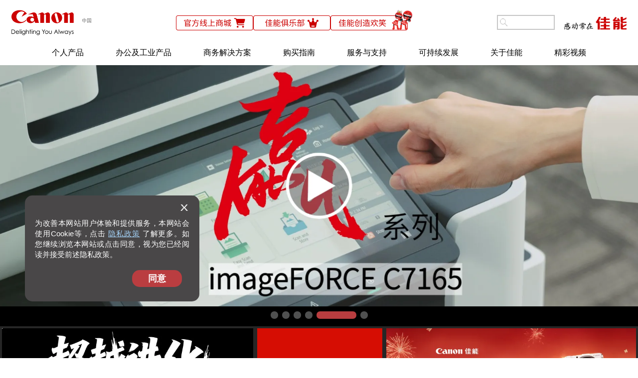

--- FILE ---
content_type: text/html
request_url: https://www.canon.com.cn/
body_size: 185450
content:
<!DOCTYPE html>
<html>
<head>
	<meta charset="UTF-8">
	<meta name="Keywords" content="佳能官网,佳能,Canon,佳能中国,佳能中国官方网站" />
	<meta name="Description" content="佳能秉承“共生”的企业理念，以创造世界一流产品为奋斗目标，不断向多元化和全球化发展，目前佳能的事业以光学技术为核心，涵盖了印刷、影像、医疗、工业及其他前沿事业等广泛领域。" />
	<meta name="robots" content="index,follow" />
	<meta property="qc:admins" content="15207516656316766375636" />
	<meta property="og:title" content="官网首页 - 佳能(中国)" />
	<meta property="og:description" content="佳能秉承“共生”的企业理念，以创造世界一流产品为奋斗目标，不断向多元化和全球化发展，目前佳能的事业以光学技术为核心，涵盖了印刷、影像、医疗、工业及其他前沿事业等广泛领域。" />
	<meta property="og:type" content="website" />
	<meta property="og:image" content="https://www.canon.com.cn/Public/Front/images/canonLogommeta.png" />
	<meta property="og:url" content="https://www.canon.com.cn" />
	<title>官网首页 - 佳能(中国)</title>
	<link rel="stylesheet" href="/Public/Front/style/index_new.css?v=2025050706" media="all" />
	<!-- start favicons + touch icons -->
<link rel="shortcut icon" href="/favicon.ico" type="image/x-icon">
<link rel="icon" href="/favicon.ico" type="image/x-icon">
<link rel="apple-touch-icon" sizes="57x57" href="/apple-touch-icon-57x57.png">
<link rel="apple-touch-icon" sizes="60x60" href="/apple-touch-icon-60x60.png">
<link rel="apple-touch-icon" sizes="72x72" href="/apple-touch-icon-72x72.png">
<link rel="apple-touch-icon" sizes="76x76" href="/apple-touch-icon-76x76.png">
<link rel="apple-touch-icon" sizes="114x114" href="/apple-touch-icon-114x114.png">
<link rel="apple-touch-icon" sizes="120x120" href="/apple-touch-icon-120x120.png">
<link rel="apple-touch-icon" sizes="144x144" href="/apple-touch-icon-144x144.png">
<link rel="apple-touch-icon" sizes="152x152" href="/apple-touch-icon-152x152.png">
<link rel="icon" type="image/png" href="/favicon-16x16.png" sizes="16x16">
<link rel="icon" type="image/png" href="/favicon-32x32.png" sizes="32x32">
<link rel="icon" type="image/png" href="/favicon-96x96.png" sizes="96x96">
<link rel="icon" type="image/png" href="/favicon-160x160.png" sizes="160x160">
<link rel="icon" type="image/png" href="/favicon-196x196.png" sizes="196x196">
<meta name="msapplication-TileColor" content="#da532c">
<meta name="msapplication-TileImage" content="/mstile-144x144.png">
<meta name="theme-color" content="#ffffff">
<!-- end favicons + touch icons -->
<meta name="viewport" content="width=device-width, initial-scale=0.5, user-scalable=1, minimal-ui">
<script src="/Public/Front/js/sensorsdata.min.js"></script>
<script src="/Public/Front/js/sensorscommon.js"></script>
<script src="/Public/Front/js/sensors_data.js"></script>
<link rel="stylesheet" type="text/css" href="/Public/Front/style/swiper.min.css" media="all" />
<link href="/Public/Front/style/common.css?v=20251225" rel="stylesheet" type="text/css" media="all" />
<script src="/Public/Front/js/jquery-3.5.1.min.js"></script>
<script>var newHeadjs = $;</script>
<script src="/Public/Front/js/jquery-migrate-3.3.2.min.js"></script>
<script src="/Public/Front/js/official_suggest.js" defer></script>
<script src="/Public/Front/js/hoverIntent.js" ></script>
<script src="/Public/Front/js/swiper.min.js"></script>
<script src="/Public/Front/js/lazysizes.min.js" defer=""></script>
<script src="/Public/Front/js/video_common.js?v=202404"></script>
<script src="/Public/Front/js/click.js?v=20250606" defer></script>
<!-- Sync Document End -->
	<style>
		@media screen and (max-width:974px) {
			.bb1 {
				top: 37%;
				filter: grayscale(100%) brightness(10000%) !important;
			}
		}
	</style>
	<script type="text/javascript">
		var pageLabel = '';
		sensors_data_common(pageLabel, 'index');
	</script>
</head>
<body>

	<div class="container" id='container' style="opacity: 0;">
		<div class="headpc">
    <div class="head1 head1_230824">
        <div class="head1a head1a_230824">
            <a href="/"><img src="/Public/Front/images/logo.jpg" /></a>
        </div>
        <div class="head1b pc head1b_230824">
            <div class="head1b3">
                <a class="hp_header_logo header_logo_shop" target="_blank"
                    href="https://shop.canon.com.cn/?utm_source=web&utm_term=wm&utm_medium=hp_header" 
                    sensors-disable
                    onclick="my_smq_header(['custom', '页头', '自营电商']);">
                </a>
                <a class="hp_header_logo header_logo_club" target="_blank"
                    href="https://club.canon.com.cn/home.html?utm_source=web&utm_term=ccntop&utm_medium=den_menu" 
                    sensors-disable
                    onclick="my_smq_header(['custom', '页头', '佳能俱乐部']);">
                </a>
                <a class="hp_header_logo header_logo_smile" href="/about/china/culture/" sensors-disable
                    onclick="my_smq_header(['custom', '页头', '佳能创造欢笑']);">
                    <span class="hp_header_logo_img">
                        <img src="/Public/Front/images/logo_culture.svg" class="hp_header_logo_gif">
                    </span>
                </a>
            </div>
        </div>
        <div class="head1cd_230824">
            <div class="head1c pc head1c_230824">
                <div class="head1c2 head1c2_230824">
                    <div class="search">
                        <a class="search_but png" href="#"></a>
                        <div>
                            <input sensors-disable style="color:black;" id="MF_form_phrase" name="query" value="" autocomplete="off" maxlength="50" type="text" onFocus="my_smq_search();">
                            <input id="ie" name="ie" value="utf8" type="hidden">
                        </div>
                    </div>
                </div>
            </div>
            <div class="head1d head1d_230824"><img src="/Public/Front/images/logo4.png" /></div>
        </div>
    </div>
    <div class="head5 phone">
        <div class="phone_menue_flex">
            <div class="left_box">
                <a class="shop_icon" target="_blank" href="https://shop.canon.com.cn/?utm_source=web&utm_term=wm&utm_medium=hp_header" sensors-disable
                    onclick="my_smq_header(['custom', '页头', '自营电商']);">
                    <svg version="1.1" id="图层_1" xmlns="http://www.w3.org/2000/svg" xmlns:xlink="http://www.w3.org/1999/xlink" x="0px"
                        y="0px" viewBox="0 0 18 16" style="enable-background:new 0 0 18 16;" xml:space="preserve">
                        <style type="text/css">
                            .st1_phone {
                                fill-rule: evenodd;
                                clip-rule: evenodd;
                                fill: #cc0000;
                            }
                        </style>
                        <path class="st1_phone" d="M17.5,3.4l-1.3,4.4c-0.2,0.6-0.7,1-1.4,1H6.1l0.2,0.7c0.1,0.4,0.5,0.7,0.9,0.7h8.2c0.4,0,0.7,0.3,0.7,0.7
                    	s-0.3,0.7-0.7,0.7H7.1C6,11.6,5,10.9,4.8,9.8L3,2.3C2.9,2,2.7,1.9,2.5,1.9H1.1c-0.4,0-0.7-0.3-0.7-0.7s0.3-0.7,0.7-0.7h1.4
                    	C3.3,0.5,4,1,4.3,1.7h12c0.4,0,0.7,0.2,1,0.5C17.6,2.5,17.6,3,17.5,3.4z M6,12.7c0.8,0,1.4,0.6,1.4,1.4S6.8,15.5,6,15.5
                    	s-1.4-0.6-1.4-1.4C4.6,13.3,5.2,12.7,6,12.7z M14.5,12.7c0.8,0,1.4,0.6,1.4,1.4s-0.6,1.4-1.4,1.4c-0.8,0-1.4-0.6-1.4-1.4
                    	C13,13.3,13.7,12.7,14.5,12.7z" />
                    </svg>
                </a>
                <a class="club_icon" target="_blank" href="https://club.canon.com.cn/home.html?utm_source=web&utm_term=ccntop&utm_medium=den_menu"
                    sensors-disable onclick="my_smq_header(['custom', '页头', '佳能俱乐部']);">
                    <svg version="1.1" id="图层_1" xmlns="http://www.w3.org/2000/svg" xmlns:xlink="http://www.w3.org/1999/xlink" x="0px"
                        y="0px" viewBox="0 0 18 16" style="enable-background:new 0 0 18 16;" xml:space="preserve">
                        <style type="text/css">
                            .st1_phone {
                                fill-rule: evenodd;
                                clip-rule: evenodd;
                                fill: #cc0000;
                            }
                        </style>
                        <path class="st1_phone" d="M17.4,4c-0.4-0.8-1.3-1-2.1-0.7c-0.8,0.4-1,1.3-0.7,2.1c0,0.1,0.1,0.1,0.1,0.2l-2.9,1.8L9.6,3.4
                    	c0.6-0.2,1-0.8,1-1.4c0-0.8-0.7-1.5-1.6-1.5C8.2,0.5,7.4,1.2,7.4,2c0,0.7,0.5,1.2,1,1.4L6.4,7.3L3.2,5.5C3.5,5,3.6,4.4,3.3,4
                    	C2.9,3.2,2,2.9,1.2,3.3s-1,1.3-0.7,2.1s1.3,1,2.1,0.7l0,0l1.6,8c0.2,0.8,0.9,1.4,1.8,1.4h6c0.8,0,1.6-0.6,1.8-1.4l1.6-8
                    	c0.5,0.2,0.9,0.3,1.5,0C17.5,5.7,17.8,4.7,17.4,4z M11,13.8h-4c-0.4,0-0.7-0.3-0.7-0.7s0.3-0.7,0.7-0.7h4c0.4,0,0.7,0.3,0.7,0.7
                    	C11.6,13.5,11.3,13.8,11,13.8z" />
                    </svg>
                </a>
                <a class="culture_icon" href="/about/china/culture/" sensors-disable onclick="my_smq_header(['custom', '页头', '佳能创造欢笑']);">
                    <span>
                        <img src="/Public/Front/images/logo_culture.svg">
                    </span>
                    <span>
                        <img src="/Public/Front/images/czhx.svg" class="culture_icon_text">
                    </span>
                </a>
            </div>
            <div class="right_box">
                <div class="head53 right_icon"><img src="/Public/Front/images/se1.png?v=20250427" /></div>
                <div class="head52 right_icon"><img src="/Public/Front/images/se2.png?v=20250427" /></div>
            </div>
        </div>
    </div>
</div>
<!--marsfinderoff: index-->
<!-- 一级栏目 -->
<div id="koo">                     
    <!-- 顶级栏目 -->
    <div class="cai0 new_sp_style" id="tan88">
        <div class="cai1">
            <div class="cai1b"><img src="/Public/Front/images/xx2.png" /></div>
        </div>
        <div class="cai3">
            <div class="search">
                <input type="submit" value="" sensors-disable onclick="my_smq_search();" class="cai31">
                <input id="MF_form_phrase" class="cai32" name="q" placeholder="请输入您要搜索的内容" value="" autocomplete="off" maxlength="50" type="text">
            </div>
        </div>
    </div>
    <!-- 手机导航 -->
    <div class="cai0 new_sp_style" id="tan0">
        <div class="cai1">
            <div class="cai1b"><img src="/Public/Front/images/xx2.png" /></div>
        </div>
        <div class="cai2 new_head_sp_menu">
            <ul>
                <li>
                    <a sensors-disable onclick="my_smq_header(['custom', '首页']);" href="/">
                        <span><img data-src="/Public/Front/images/home_xv.png" /></span>
                        <h2>首页</h2>
                    </a>
                </li>
                <li>
                    <a onclick="my_smq_header(['custom', '产品']);" class="new_head_sp_click" data-sp="产品">
                        <span><img data-src="/Public/Front/images/xv1.png" /></span>
                        <h2>产品<div class="new_head_sp_show"></div></h2>
                    </a>
                    <ul class="new_head_sp_secend">
                        <li>
                            <h2 class="new_head_sp_secend_click">个人产品</h2>
                            <ul class="new_head_sp_third new_sp_style_child" id="banner_sp_toc">
                                <li>
                                    <a href="/overview/toc.html" sensors-disable
                                        onclick="my_smq_header(['custom', '个人产品首页']);">

                                        <h2>个人产品首页</h2>
                                    </a>
                                </li>
                                <li>
                                    <a href="/overview/eos.html" sensors-disable onclick="my_smq_header(['custom', 'EOS微单/单反相机']);">
                                        <h2>EOS微单/单反相机</h2>
                                    </a>
                                </li>
                                <li>
                                    <a href="/overview/efwidezoom.html" sensors-disable onclick="my_smq_header(['custom', 'RF/EF镜头']);">
                                        <h2>RF/EF镜头</h2>
                                    </a>
                                </li>
                                <li>
                                    <a href="/overview/eos.html?tab=29" sensors-disable
                                        onclick="my_smq_header(['custom', 'EOS数码相机附件']);">

                                        <h2>EOS数码相机附件</h2>
                                    </a>
                                </li>
                                <li>
                                    <a href="/overview/powershot.html" sensors-disable onclick="my_smq_header(['custom', '小型数码相机 ']);">
                                        <h2>小型数码相机 </h2>
                                    </a>
                                </li>
                                <li>
                                    <a href="/overview/dv.html" sensors-disable onclick="my_smq_header(['custom', '数码摄像机']);">
                                        <h2>数码摄像机</h2>
                                    </a>
                                </li>
                                <li>
                                    <a href="/overview/printertoc.html" sensors-disable onclick="my_smq_header(['custom', '打印机-个人产品']);">
                                        <h2>打印机</h2>
                                    </a>
                                </li>
                                <li>
                                    <a href="/overview/canoscan.html" sensors-disable onclick="my_smq_header(['custom', '图片扫描仪']);">

                                        <h2>图片扫描仪</h2>
                                    </a>
                                </li>
                                <li>
                                    <a href="/overview/telscope.html" sensors-disable onclick="my_smq_header(['custom', '望远镜']);">

                                        <h2>望远镜</h2>
                                    </a>
                                </li>
                                <li>
                                    <a href="/overview/newconcept.html" sensors-disable onclick="my_smq_header(['custom', '新概念相机']);">
                                        <h2>新概念相机</h2>
                                    </a>
                                </li>
                                <li>
                                    <a href="/overview/consumable1.html" sensors-disable onclick="my_smq_header(['custom', '耗材-个人产品']);">

                                        <h2>耗材</h2>
                                    </a>
                                </li>
                            </ul>
                        </li>
                        <li>
                            <h2 class="new_head_sp_secend_click">办公及工业产品</h2>
                            <ul class="new_head_sp_third new_sp_style_child" id="banner_sp_tob">
                                <li>
                                    <a href="/overview/tob.html" sensors-disable
                                        onclick="my_smq_header(['custom', '办公及工业产品首页']);">

                                        <h2>办公及工业产品首页</h2>
                                    </a>
                                </li>
                                <li>
                                    <a href="/overview/imagerunneradvance.html" sensors-disable onclick="my_smq_header(['custom', '数码复合机']);">
                                        <h2>数码复合机</h2>
                                    </a>
                                </li>
                                <li>
                                    <a href="/overview/imagerunnerrent.html" sensors-disable onclick="my_smq_header(['custom', '数码复合机租赁（印量包）']);">
                                        <h2>数码复合机租赁(印量包)</h2>
                                    </a>
                                </li>
                                <li>
                                    <a href="/overview/printertob.html" sensors-disable onclick="my_smq_header(['custom', '打印机-办公及工业产品']);">
                                        <h2>打印机</h2>
                                    </a>
                                </li>
                                <li>
                                    <a href="/overview/surveillance.html" sensors-disable onclick="my_smq_header(['custom', '网络摄像机及解决方案']);">
                                        <h2>网络摄像机及解决方案</h2>
                                    </a>
                                </li>
                                <li>
                                    <a href="/overview/dscanner.html" sensors-disable onclick="my_smq_header(['custom', '高速文件扫描仪']);">
                                        <h2>高速文件扫描仪</h2>
                                    </a>
                                </li>
                                <li>
                                    <a href="/overview/cutsheet-bw.html" sensors-disable onclick="my_smq_header(['custom', '商用印刷系统']);">
                                        <h2>商用印刷系统 </h2>
                                    </a>
                                </li>
                                <li>
                                    <a href="/overview/ipf.html" sensors-disable onclick="my_smq_header(['custom', '大幅面打印机']);">
                                        <h2>大幅面打印机</h2>
                                    </a>
                                </li>
                                <li>
                                    <a href="/overview/cinemaeos.html" sensors-disable onclick="my_smq_header(['custom', '专业影视设备']);">
                                        <h2>专业影视设备</h2>
                                    </a>
                                </li>
                                <li>
                                    <a href="/overview/hdtv-u.html" sensors-disable onclick="my_smq_header(['custom', '广播器材']);">
                                        <h2>广播器材</h2>
                                    </a>
                                </li>
                                <li>
                                    <a href="/overview/remotecamera.html" sensors-disable onclick="my_smq_header(['custom', '摄控一体机']);">
                                        <h2>摄控一体机</h2>
                                    </a>
                                </li>
                                <li>
                                    <a href="/product/rf52f28/" sensors-disable onclick="my_smq_header(['custom', '虚拟现实系统 VR解决方案']);">
                                        <h2>虚拟现实系统/VR解决方案</h2>
                                    </a>
                                </li>
                                <li>
                                    <a href="/overview/3dprinter.html" sensors-disable onclick="my_smq_header(['custom', '3D打印']);">
                                        <h2>3D打印</h2>
                                    </a>
                                </li>
                                <li>
                                    <a href="/overview/consumable.html" sensors-disable onclick="my_smq_header(['custom', '耗材-办公及工业产品']);">
                                        <h2>耗材</h2>
                                    </a>
                                </li>
                                <li>
                                    <a href="/overview/sws.html" sensors-disable onclick="my_smq_header(['custom', '系统解决方案（佳创空间）']);">
                                        <h2>系统解决方案（佳创空间）</h2>
                                    </a>
                                </li>
                                <li>
                                    <a href="/overview/components.html" sensors-disable onclick="my_smq_header(['custom', '电子元器件']);">
                                        <h2>电子元器件</h2>
                                    </a>
                                </li>
                            </ul>
                        </li>
                        <li>
                            <a sensors-disable href="/special/btob/index.html" target="_blank" onclick="my_smq_header(['custom', '商务解决方案']);">
                                <h2>商务解决方案</h2>
                            </a>
                        </li>
                    </ul>
                </li>
                <li>
                    <a onclick="my_smq_header(['custom', '购买']);" class="new_head_sp_click" data-sp="购买">
                        <span><img data-src="/Public/Front/images/new_head_purchase_sp.png" /></span>
                        <h2>购买<div class="new_head_sp_show"></div>
                        </h2>
                    </a>
                    <ul class="new_head_sp_secend">
                        <li>
                            <a sensors-disable href="/purchase/guide.html"
                                onclick="my_smq_header(['custom', '购买指南首页']);">
                                <h2>购买指南首页</h2>
                            </a>
                        </li>
                        <li>
                            <a sensors-disable href="/purchase/dealer/index.html"
                                onclick="my_smq_header(['custom', '经销商查询']);">
                                <h2>经销商查询</h2>
                            </a>
                        </li>
                        <li>
                            <h2 class="new_head_sp_secend_click">官方旗舰店</h2>
                            <ul class="new_head_sp_third">
                                <li>
                                    <a href="/purchase/onlinesale/index.html" sensors-disable
                                        onclick="my_smq_header(['custom', '官方旗舰店首页']);">

                                        <h2>官方旗舰店首页</h2>
                                    </a>
                                </li>
                                <li>
                                    <a href="https://shop.canon.com.cn/?utm_source=web&utm_term=wm&utm_medium=hp_menu" target="_blank" sensors-disable 
                                        onclick="my_smq_header(['custom', '官方线上商城']);">

                                        <h2>官方线上商城</h2>
                                    </a>
                                </li>
                                <li>
                                    <a href="https://canon.tmall.com/" sensors-disable target="_blank"
                                        onclick="my_smq_header(['custom', '天猫官方旗舰店']);">

                                        <h2>天猫官方旗舰店</h2>
                                    </a>
                                </li>
                                <li>
                                    <a href="https://canondayin.tmall.com/" sensors-disable target="_blank"
                                        onclick="my_smq_header(['custom', '天猫打印旗舰店']);">

                                        <h2>天猫打印旗舰店</h2>
                                    </a>
                                </li>
                                <li>
                                    <a href="https://mall.jd.com/index-19537484.html?from=pc" sensors-disable target="_blank"
                                        onclick="my_smq_header(['custom', '京东官方旗舰店']);">

                                        <h2>京东官方旗舰店</h2>
                                    </a>
                                </li>
                                <li>
                                    <a href="https://shop.m.jd.com/shop/home?shopId=13847161" sensors-disable target="_blank"
                                        onclick="my_smq_header(['custom', '京东打印机旗舰店']);">

                                        <h2>京东打印机旗舰店</h2>
                                    </a>
                                </li>
                                <li style="line-height: 40px;">
                                    <a style="flex-direction: column;">
                                        <h2>抖音官方旗舰店</h2>
                                        <div style="font-size: 22px;color: darkgrey;margin-top: -15px;padding-left: 1%;">请在抖音平台搜索佳能官方旗舰店</div>
                                    </a>
                                </li>
                                <li style="line-height: 40px;">
                                    <a style="flex-direction: column;">
                                        <h2>小红书官方旗舰店</h2>
                                        <div style="font-size: 22px;color: darkgrey;margin-top: -15px;padding-left: 1%;">请在小红书平台搜索佳能官方旗舰店</div>
                                    </a>
                                </li>
                                <li style="line-height: 40px;">
                                    <a style="flex-direction: column;">
                                        <h2>微信佳能线上商城</h2>
                                        <div style="font-size: 22px;color: darkgrey;margin-top: -15px;padding-left: 1%;">请在微信平台搜索佳能线上商城</div>
                                    </a>
                                </li>
                            </ul>
                        </li>
                        <li>
                            <h2 class="new_head_sp_secend_click">电商旗舰店</h2>
                            <ul class="new_head_sp_third">
                                <li>
                                    <a href="/purchase/onlinesale/index2.html" sensors-disable
                                        onclick="my_smq_header(['custom', '电商旗舰店首页']);">

                                        <h2>电商旗舰店首页</h2>
                                    </a>
                                </li>
                                <li>
                                    <a href="https://mall.jd.com/index-1000000877.html" target="_blank" sensors-disable 
                                        onclick="my_smq_header(['custom', '影像产品京东自营旗舰店']);">

                                        <h2>影像产品京东自营旗舰店</h2>
                                    </a>
                                </li>
                                <li>
                                    <a href="https://mall.jd.com/index-1000000513.html" target="_blank" sensors-disable 
                                        onclick="my_smq_header(['custom', '打印机京东自营旗舰店']);">

                                        <h2>打印机京东自营旗舰店</h2>
                                    </a>
                                </li>
                               
                                <li>
                                    <a href="https://mall.jd.com/index-1000106182.html" target="_blank" sensors-disable 
                                        onclick="my_smq_header(['custom', '商务办公京东自营旗舰店']);">

                                        <h2>商务办公京东自营旗舰店</h2>
                                    </a>
                                </li>
                                <li>
                                    <a href="https://mall.jd.com/index-1000423333.html" target="_blank" sensors-disable 
                                        onclick="my_smq_header(['custom', '专业打印京东自营旗舰店']);">
                                        <h2>专业打印京东自营旗舰店</h2>
                                    </a>
                                </li>
                                <li>
                                    <a href="https://mall.jd.com/index-12917012.html" target="_blank" sensors-disable 
                                        onclick="my_smq_header(['custom', '佳能印品旗舰店']);">
                                        <h2>佳能印品旗舰店</h2>
                                    </a>
                                </li>
                                <li>
                                    <a href="https://shop.suning.com/30000151/index.html" target="_blank" sensors-disable 
                                        onclick="my_smq_header(['custom', '影像产品苏宁自营旗舰店']);">

                                        <h2>影像产品苏宁自营旗舰店</h2>
                                    </a>
                                </li>
                                <li>
                                    <a href="https://mobile.yangkeduo.com/mall_page.html?mall_id=832699507" target="_blank" sensors-disable 
                                        onclick="my_smq_header(['custom', '打印拼多多自营旗舰店']);">
                                        <h2>打印拼多多自营旗舰店</h2>
                                    </a>
                                </li>
                            </ul>
                        </li>
                        <li>
                            <h2 class="new_head_sp_secend_click">电商认证店</h2>
                            <ul class="new_head_sp_third">
                                <li>
                                    <a href="/purchase/onlinesale/index3.html" sensors-disable
                                        onclick="my_smq_header(['custom', '电商认证店首页']);">

                                        <h2>电商认证店首页</h2>
                                    </a>
                                </li>
                                <li>
                                    <a href="/purchase/onlinesale/index3.html?type=tmall" sensors-disable
                                        onclick="my_smq_header(['custom', '天猫认证店']);">
                                        <h2>天猫认证店</h2>
                                    </a>
                                </li>
                                <li>
                                    <a href="/purchase/onlinesale/index3.html?type=jd" sensors-disable
                                        onclick="my_smq_header(['custom', '京东认证店']);">
                                        <h2>京东认证店</h2>
                                    </a>
                                </li>
                                <li>
                                    <a href="/purchase/onlinesale/index3.html?type=pdd" sensors-disable 
                                        onclick="my_smq_header(['custom', '拼多多认证店']);">
                                        <h2>拼多多认证店</h2>
                                    </a>
                                </li>
                                <li>
                                    <a href="/purchase/onlinesale/index3.html?type=tiktok" sensors-disable 
                                        onclick="my_smq_header(['custom', '抖音认证店']);">
                                        <h2>抖音认证店</h2>
                                    </a>
                                </li>
                                <li>
                                    <a href="/purchase/onlinesale/index3.html?type=kuaishou" sensors-disable 
                                        onclick="my_smq_header(['custom', '快手认证店']);">
                                        <h2>快手认证店</h2>
                                    </a>
                                </li>
                                <li>
                                    <a href="/purchase/onlinesale/index3.html?type=wx" sensors-disable 
                                        onclick="my_smq_header(['custom', '微信视频号及视频小店']);">
                                        <h2>微信视频号及视频小店</h2>
                                    </a>
                                </li>
                            </ul>
                        </li>
                        <li>
                            <h2 class="new_head_sp_secend_click">佳能展厅</h2>
                            <ul class="new_head_sp_third">
                                <li>
                                    <a href="/purchase/show/index.html" sensors-disable
                                        onclick="my_smq_header(['custom', '佳能展厅首页']);">
                                        <h2>佳能展厅首页</h2>
                                    </a>
                                </li>
                                <li>
                                    <a href="/purchase/show/shanghai/" sensors-disable
                                        onclick="my_smq_header(['custom', '上海-佳能影像乐天地']);">
                                        <h2>上海-佳能影像乐天地</h2>
                                    </a>
                                </li>
                                <li>
                                    <a href="/purchase/show/shanghai/index2.html" sensors-disable
                                        onclick="my_smq_header(['custom', '上海-智慧办公体验中心']);">
                                        <h2>上海-智慧办公体验中心</h2>
                                    </a>
                                </li>
                                <li>
                                    <a href="/purchase/show/guangzhou/" sensors-disable
                                        onclick="my_smq_header(['custom', '广州-佳能影像乐天地']);">
                                        <h2>广州-佳能影像乐天地</h2>
                                    </a>
                                </li>
                                <li>
                                    <a href="/purchase/show/shenzhen/" sensors-disable
                                        onclick="my_smq_header(['custom', '深圳-智慧办公体验中心']);">
                                        <h2>深圳-智慧办公体验中心</h2>
                                    </a>
                                </li>
                                <li>
                                    <a href="/purchase/show/wholecountry/" sensors-disable
                                        onclick="my_smq_header(['custom', '全国-商业打印产品体验中心']);">
                                        <h2>全国-商业打印产品体验中心</h2>
                                    </a>
                                </li>
                                <li>
                                    <a href="/purchase/show/beijing/" sensors-disable
                                        onclick="my_smq_header(['custom', '北京-佳能影像文化交流空间']);">
                                        <h2>北京-佳能影像文化交流空间</h2>
                                    </a>
                                </li>
                            </ul>
                        </li>
                    </ul>
                </li>
                <li>
                    <a sensors-disable onclick="my_smq_header(['custom', '服务']);" href="javascript:void(0);" class="new_head_sp_click">
                        <span><img data-src="/Public/Front/images/xv2.png" /></span>
                        <h2>服务<div class="new_head_sp_show"></div></h2>
                    </a>
                    <ul class="new_head_sp_secend">
                        <li>
                            <a sensors-disable href="/supports/service.html" onclick="my_smq_header(['custom', '服务与支持首页']);">
                                <h2>服务与支持首页</h2>
                            </a>
                        </li>
                        <li>
                            <a sensors-disable href="/supports/download/sims/search/index" onclick="my_smq_header(['custom', '下载与支持']);">
                                <h2>下载与支持</h2>
                            </a>
                        </li>
                        <li>
                            <a sensors-disable href="/supports/app/" onclick="my_smq_header(['custom', '移动应用下载']);">
                                <h2>移动应用下载</h2>
                            </a>
                        </li>
                        <li>
                            <a sensors-disable href="/supports/servicenet/index.html" onclick="my_smq_header(['custom', '服务网络']);">
                                <h2>服务网络</h2>
                            </a>
                        </li>
                        <li>
                            <a sensors-disable href="/supports/webcontact/index.html" onclick="my_smq_header(['custom', '在线支持']);">
                                <h2>在线支持</h2>
                            </a>
                        </li>
                        <li>
                            <a sensors-disable href="/supports/authenticity/index.html" onclick="my_smq_header(['custom', '防伪查询']);">
                                <h2>防伪查询</h2>
                            </a>
                        </li>
                        <li>
                            <a sensors-disable href="/supports/policy/index.html" onclick="my_smq_header(['custom', '服务政策']);">
                                <h2>服务政策</h2>
                            </a>
                        </li>
                        <li>
                            <h2 class="new_head_sp_secend_click">服务公告</h2>
                            <ul class="new_head_sp_third">
                                <li>
                                    <a href="/supports/announce/index.html" sensors-disable onclick="my_smq_header(['custom', '服务公告-全部分类']);">
                                        <h2>全部分类</h2>
                                    </a>
                                </li>
                                <li>
                                    <a href="/supports/announce/products/" sensors-disable onclick="my_smq_header(['custom', '服务公告-产品相关']);">
                                        <h2>产品相关</h2>
                                    </a>
                                </li>
                                <li>
                                    <a href="/supports/announce/marketing/" sensors-disable onclick="my_smq_header(['custom', '服务公告-市场相关']);">
                                        <h2>市场相关</h2>
                                    </a>
                                </li>
                                <li>
                                    <a href="/supports/announce/temporary/" sensors-disable onclick="my_smq_header(['custom', '服务公告-放假/临时通知']);">
                                        <h2>放假/临时通知</h2>
                                    </a>
                                </li>
                                <li>
                                    <a href="/supports/announce/security/" sensors-disable onclick="my_smq_header(['custom', '服务公告-安全相关']);">
                                        <h2>安全相关</h2>
                                    </a>
                                </li>
                            </ul>
                        </li>
                        <li>
                            <a sensors-disable href="/supports/sdk/index.html" onclick="my_smq_header(['custom', '佳定制']);">
                                <h2>佳定制</h2>
                            </a>
                        </li>
                        <li>
                            <a sensors-disable href="/m/support/pregister/login/index" onclick="my_smq_header(['custom', '佳服务']);">
                                <h2>佳服务</h2>
                            </a>
                        </li>
                        <li>
                            <h2 class="new_head_sp_secend_click">增值服务</h2>
                            <ul class="new_head_sp_third">
                                <li>
                                    <a  href="/supports/servicemenu/imageinformation.html"  sensors-disable onclick="my_smq_header(['custom', '增值服务-相机/镜头/专业影视设备']);">
                                        <h2>相机/镜头/专业影视设备</h2>
                                    </a>
                                </li>
                                <li>
                                    <a  href="/supports/servicemenu/index.html"  sensors-disable onclick="my_smq_header(['custom', '增值服务-喷墨打印机']);">
                                        <h2>喷墨打印机</h2>
                                    </a>
                                </li>
                                <li>
                                    <a  href="/supports/servicemenu/lsetup.html"  sensors-disable onclick="my_smq_header(['custom', '增值服务-激光打印机']);">
                                        <h2>激光打印机</h2>
                                    </a>
                                </li>
                                <li>
                                    <a  href="/supports/servicemenu/lbimagerunnerrent.html"  sensors-disable onclick="my_smq_header(['custom', '增值服务-数码复合机']);">
                                        <h2>数码复合机</h2>
                                    </a>
                                </li>
                                <li>
                                    <a  href="/supports/servicemenu/professionalproducts.html"  sensors-disable onclick="my_smq_header(['custom', '增值服务-大幅面喷墨打印机']);">
                                        <h2>大幅面喷墨打印机</h2>
                                    </a>
                                </li>
                            </ul>
                        </li>
                    </ul>
                </li>
                <li>
                    <a sensors-disable onclick="my_smq_header(['custom', '可持续发展']);" href="javascript:void(0);" class="new_head_sp_click">
                        <span><img data-src="/Public/Front/images/vvv3.png" /></span>
                        <h2>可持续发展<div class="new_head_sp_show"></div></h2>
                    </a>
                    <ul class="new_head_sp_secend">
                        <li>
                            <a href="/csr/" sensors-disable
                                onclick="my_smq_header(['custom', '可持续发展首页']);">
                                <h2>可持续发展首页</h2>
                            </a>
                        </li>
                        <li>
                            <a sensors-disable href="/csr/responsibility/" onclick="my_smq_header(['custom', 'CSR-可持续发展管理']);">
                                <h2>可持续发展管理</h2>
                            </a>
                        </li>
                        <li>
                            <a sensors-disable href="/csr/credibility/" onclick="my_smq_header(['custom', 'CSR-恪守商业道德']);">
                                <h2>恪守商业道德</h2>
                            </a>
                        </li>
                        <li>
                            <a sensors-disable href="/csr/customer/" onclick="my_smq_header(['custom', 'CSR-客户友好']);">
                                <h2>客户友好</h2>
                            </a>
                        </li>
                        <li>
                            <a sensors-disable href="/csr/consumer/" onclick="my_smq_header(['custom', 'CSR-伙伴同行']);">
                                <h2>伙伴同行</h2>
                            </a>
                        </li>
                        <li>
                            <a sensors-disable href="/csr/employee/" onclick="my_smq_header(['custom', 'CSR-员工发展']);">
                                <h2>员工发展</h2>
                            </a>
                        </li>
                        <li>
                            <a sensors-disable href="/csr/environment/" onclick="my_smq_header(['custom', 'CSR-环境可持续发展']);">
                                <h2>环境可持续发展</h2>
                            </a>
                        </li>
                        <li>
                            <a sensors-disable href="/csr/contribution/" onclick="my_smq_header(['custom', 'CSR-影像公益']);">
                                <h2>影像公益</h2>
                            </a>
                        </li>
                        <li>
                            <a sensors-disable href="/csr/download/" onclick="my_smq_header(['custom', 'CSR-相关资料']);">
                                <h2>相关资料</h2>
                            </a>
                        </li>
                    </ul>
                </li>
                <li>
                    <a href="javascript:void(0);" sensors-disable onclick="my_smq_header(['custom', '企业']);" class="new_head_sp_click">
                        <span><img data-src="/Public/Front/images/xv3.png" /></span>
                        <h2>企业<div class="new_head_sp_show"></div></h2>
                    </a>
                    <ul class="new_head_sp_secend">
                        <li>
                            <a href="/about/" sensors-disable
                                onclick="my_smq_header(['custom', '关于佳能首页']);">
                                <h2>关于佳能首页</h2>
                            </a>
                        </li>
                        <li>
                            <a sensors-disable href="/about/group/introduction/" onclick="my_smq_header(['custom', '企业-佳能全球']);">
                                <h2>佳能全球</h2>
                            </a>
                        </li>
                        <li>
                            <a sensors-disable href="/about/china/introduction/" onclick="my_smq_header(['custom', '企业-佳能中国']);">
                                <h2>佳能中国</h2>
                            </a>
                        </li>
                        <li>
                            <a sensors-disable href="/about/history/overview/" onclick="my_smq_header(['custom', '企业-佳能历史']);">
                                <h2>佳能历史</h2>
                            </a>
                        </li>
                        <li>
                            <a sensors-disable href="/about/hr/" onclick="my_smq_header(['custom', '企业-人才理念']);">
                                <h2>人才理念</h2>
                            </a>
                        </li>
                        <li>
                            <a sensors-disable href="/about/download/" onclick="my_smq_header(['custom', '企业-资料下载']);">
                                <h2>资料下载</h2>
                            </a>
                        </li>
                        <li>
                            <a sensors-disable="" href="/info/index.html" onclick="my_smq_header(['custom', '企业-新闻中心']);">
                                <h2>新闻中心</h2>
                            </a>
                        </li>
                    </ul>
                </li>
                <li>
                    <a href="/video/" sensors-disable onclick="my_smq_header(['custom', '精彩视频']);">
                        <span><img data-src="/Public/Front/images/video_channel.png" /></span>
                        <h2>视频</h2>
                    </a>
                </li>
            </ul>
        </div>
        <div class="cai3 new_cai3">
            <div class="search">
                <input sensors-disable type="submit" value="" onclick="my_smq_search();" class="cai31">
                <input id="MF_form_phrase" class="cai32" name="q" placeholder="请输入您要搜索的内容" value="" autocomplete="off" maxlength="50" type="text">
            </div>
        </div>
        <div class="cai1" style="margin-top: 60px;">
            <div class="cai1b"><img src="/Public/Front/images/xx1.png" /></div>
        </div>
    </div>
</div>


<div class="head2 pc new_head2_pc">
    <ul>

        <li class="nav0 new_head_hover" id="nav1">
            <h2><a href="javascript:void(0);" sensors-disable onclick="my_smq_header(['custom', '个人产品']);">个人产品</a></h2>
            <div class="new_toc_box">
                <div class="new_toc_box_c">
                    <div class="new_supports_menu_hover1 new_product_menu_hover1">
                        <p class="new_supports_head_title">
                            <a href="/overview/toc.html" onclick="my_smq_header(['custom', '个人产品首页']);">个人产品首页>></a>
                            <a href="javascript:void(0);" class="new_supports_head_close">
                                <img data-src="/Public/Front/images/new_head_close.png" alt="">
                            </a>
                        </p>
                        <div class="head_flex_set new_toc_box_c_all new_style_left_all">
                            <div class="left_icon">
                                <div class="new_toc_box_c_contents_box new_left_box_style_toc">
                                    <div onclick="del_pro_cookie()" class="new_toc_box_link">
                                        <a href="/overview/eos.html" class="head_flex_set new_toc_box_link_a new_style_left"
                                            onclick="my_smq_header(['custom', 'EOS微单/单反相机']);">
                                            <div class="new_toc_box_img">
                                                <img data-src="/Public/Front/images/new_toc_box_img01.png">
                                            </div>
                                            <div class="new_toc_box_name new_style_left_name">EOS微单/单反相机</div>
                                        </a>
                                    </div>
                                </div>
                                <div class="new_toc_box_c_contents_box new_left_box_style_toc">
                                    <div onclick="del_pro_cookie()" class="new_toc_box_link">
                                        <a href="/overview/efwidezoom.html" class="head_flex_set new_toc_box_link_a new_style_left"
                                            onclick="my_smq_header(['custom', 'RF/EF镜头']);">
                                            <div class="new_toc_box_img">
                                                <img data-src="/Public/Front/images/new_toc_box_img02.png">
                                            </div>
                                            <div class="new_toc_box_name new_style_left_name">RF/EF镜头</div>
                                        </a>
                                    </div>
                                </div>
                                <div class="new_toc_box_c_contents_box new_left_box_style_toc">
                                    <div onclick="del_pro_cookie()" class="new_toc_box_link">
                                        <a href="/overview/eos.html?tab=29" class="head_flex_set new_toc_box_link_a new_style_left"
                                            onclick="my_smq_header(['custom', 'EOS数码相机附件']);">
                                            <div class="new_toc_box_img">
                                                <img data-src="/Public/Front/images/new_toc_box_img02-1.png">
                                            </div>
                                            <div class="new_toc_box_name new_style_left_name">EOS数码相机附件</div>
                                        </a>
                                    </div>
                                </div>
                                <div class="new_toc_box_c_contents_box new_left_box_style_toc">
                                    <div onclick="del_pro_cookie()" class="new_toc_box_link">
                                        <a href="/overview/powershot.html" class="head_flex_set new_toc_box_link_a new_style_left"
                                            onclick="my_smq_header(['custom', '小型数码相机']);">
                                            <div class="new_toc_box_img">
                                                <img data-src="/Public/Front/images/new_toc_box_img03.png">
                                            </div>
                                            <div class="new_toc_box_name new_style_left_name">小型数码相机</div>
                                        </a>
                                    </div>
                                </div>
                                <div class="new_toc_box_c_contents_box new_left_box_style_toc">
                                    <div onclick="del_pro_cookie()" class="new_toc_box_link">
                                        <a href="/overview/dv.html" class="head_flex_set new_toc_box_link_a new_style_left"
                                            onclick="my_smq_header(['custom', '数码摄像机']);">
                                            <div class="new_toc_box_img">
                                                <img data-src="/Public/Front/images/new_toc_box_img04.png">
                                            </div>
                                            <div class="new_toc_box_name new_style_left_name">数码摄像机</div>
                                        </a>
                                    </div>
                                </div>
                                <div class="new_toc_box_c_contents_box new_left_box_style_toc_last">
                                    <div onclick="del_pro_cookie()" class="new_toc_box_link">
                                        <a href="/overview/printertoc.html" class="head_flex_set new_toc_box_link_a new_style_left"
                                            onclick="my_smq_header(['custom', '打印机-个人产品']);">
                                            <div class="new_toc_box_img">
                                                <img data-src="/Public/Front/images/new_toc_box_img05.png">
                                            </div>
                                            <div class="new_toc_box_name new_style_left_name">打印机</div>
                                        </a>
                                    </div>
                                </div>
                                <div class="new_toc_box_c_contents_box new_left_box_style_toc_last">
                                    <div onclick="del_pro_cookie()" class="new_toc_box_link">
                                        <a href="/overview/canoscan.html" class="head_flex_set new_toc_box_link_a new_style_left"
                                            onclick="my_smq_header(['custom', '图片扫描仪']);">
                                            <div class="new_toc_box_img">
                                                <img data-src="/Public/Front/images/new_toc_box_img06.png">
                                            </div>
                                            <div class="new_toc_box_name new_style_left_name">图片扫描仪</div>
                                        </a>
                                    </div>
                                </div>
                                <div class="new_toc_box_c_contents_box new_left_box_style_toc_last">
                                    <div onclick="del_pro_cookie()" class="new_toc_box_link">
                                        <a href="/overview/telscope.html" class="head_flex_set new_toc_box_link_a new_style_left"
                                            onclick="my_smq_header(['custom', '望远镜']);">
                                            <div class="new_toc_box_img">
                                                <img data-src="/Public/Front/images/new_toc_box_img07.png">
                                            </div>
                                            <div class="new_toc_box_name new_style_left_name">望远镜</div>
                                        </a>
                                    </div>
                                </div>
                                <div class="new_toc_box_c_contents_box new_left_box_style_toc_last">
                                    <div onclick="del_pro_cookie()" class="new_toc_box_link">
                                        <a href="/overview/newconcept.html" class="head_flex_set new_toc_box_link_a new_style_left"
                                            onclick="my_smq_header(['custom', '新概念相机']);">
                                            <div class="new_toc_box_img">
                                                <img data-src="/Public/Front/images/new_toc_box_img08.png">
                                            </div>
                                            <div class="new_toc_box_name new_style_left_name">新概念相机</div>
                                        </a>
                                    </div>
                                </div>
                                <div class="new_toc_box_c_contents_box new_left_box_style_toc_last">
                                    <div onclick="del_pro_cookie()" class="new_toc_box_link">
                                        <a href="/overview/consumable1.html" class="head_flex_set new_toc_box_link_a new_style_left"
                                            onclick="my_smq_header(['custom', '耗材-个人产品']);">
                                            <div class="new_toc_box_img">
                                                <img data-src="/Public/Front/images/new_toc_box_img09.png">
                                            </div>
                                            <div class="new_toc_box_name new_style_left_name">耗材</div>
                                        </a>
                                    </div>
                                </div>
                            </div>
                            <div class="right_img_toc">

                            </div>
                        </div>
                    </div>
                </div>
                <div class="new_supports_box_c2">
                    <div class="new_toc_box_c_news">
                        <div class=" new_toc_box_c_swiper new_head_swiper_p">
                            <div class="swiper-wrapper">
                                <!-- 个人产品新闻1 -->
                                <div class="swiper-slide">
                                   
                                </div>
                                <!-- 个人产品新闻2 -->
                                <div class="swiper-slide">
                                   
                                </div>
                                <!-- 个人产品新闻3 -->
                                <div class="swiper-slide">
                                    
                                </div>
                            </div>
                            <div class="swiper-pagination91"></div>
                        </div>
                    </div>

                </div>
            </div>
        </li>


        <li class="nav0" id="nav2">
            <h2><a href="javascript:void(0);" sensors-disable onclick="my_smq_header(['custom', '办公及工业产品']);">办公及工业产品</a></h2>
            <div class="new_tob_box">
                <div class="new_toc_box_c">
                    <div class="new_supports_menu_hover1 new_product_menu_hover1">
                        <p class="new_supports_head_title">
                            <a href="/overview/tob.html" onclick="my_smq_header(['custom', '办公及工业产品首页']);">办公及工业产品首页>></a>
                            <a href="javascript:void(0);" class="new_supports_head_close">
                                <img data-src="/Public/Front/images/new_head_close.png" alt="">
                            </a>
                        </p>
                        <div class="head_flex_set new_toc_box_c_all new_style_left_all">
                            <div class="left_icon">
                                <div class="new_tob_box_c_contents_box new_left_box_style">
                                    <div onclick="del_pro_cookie()" class="new_toc_box_link">
                                        <a href="/overview/imagerunneradvance.html" class="head_flex_set new_toc_box_link_a new_style_left_tob"
                                            onclick="my_smq_header(['custom', '数码复合机']);">
                                            <div class="new_toc_box_img">
                                                <img data-src="/Public/Front/images/new_tob_box_img01.png" class="new_rightimg">
                                            </div>
                                            <div class="new_toc_box_name new_style_left_name">数码复合机</div>
                                        </a>
                                    </div>
                                </div>
                                <div class="new_tob_box_c_contents_box new_tob_box_ylb new_left_box_style">
                                    <div onclick="del_pro_cookie()" class="new_toc_box_link">
                                        <a href="/overview/imagerunnerrent.html" class="head_flex_set new_toc_box_link_a new_style_left_tob "
                                            onclick="my_smq_header(['custom', '数码复合机租赁（印量包）']);">
                                            <div class="new_toc_box_img">
                                                <img data-src="/Public/Front/images/new_tob_box_img02.png" class="new_rightimg">
                                            </div>
                                            <div class="new_toc_box_name new_style_left_name">数码复合机租赁(印量包)</div>
                                        </a>
                                    </div>
                                </div>
                                <div class="new_tob_box_c_contents_box new_tob_box_dyj new_left_box_style">
                                    <div onclick="del_pro_cookie()" class="new_toc_box_link">
                                        <a href="/overview/printertob.html" class="head_flex_set new_toc_box_link_a new_style_left_tob"
                                            onclick="my_smq_header(['custom', '打印机-办公及工业产品']);">
                                            <div class="new_toc_box_img">
                                                <img data-src="/Public/Front/images/new_tob_box_img03.png" class="new_rightimg">
                                            </div>
                                            <div class="new_toc_box_name new_style_left_name">打印机</div>
                                        </a>
                                    </div>
                                </div>
                                <div class="new_tob_box_c_contents_box new_tob_box_wl new_left_box_style">
                                    <div onclick="del_pro_cookie()" class="new_toc_box_link">
                                        <a href="/overview/surveillance.html" class="head_flex_set new_toc_box_link_a new_style_left_tob"
                                            onclick="my_smq_header(['custom', '网络摄像机及解决方案']);">
                                            <div class="new_toc_box_img">
                                                <img data-src="/Public/Front/images/new_tob_box_img04.png" class="new_rightimg">
                                            </div>
                                            <div class="new_toc_box_name new_style_left_name">网络摄像机及解决方案</div>
                                        </a>
                                    </div>
                                </div>
                                <div class="new_tob_box_c_contents_box new_left_box_style">
                                    <div onclick="del_pro_cookie()" class="new_toc_box_link">
                                        <a href="/overview/dscanner.html" class="head_flex_set new_toc_box_link_a new_style_left_tob"
                                            onclick="my_smq_header(['custom', '高速文件扫描仪']);">
                                            <div class="new_toc_box_img">
                                                <img data-src="/Public/Front/images/new_tob_box_img05.png" class="new_rightimg">
                                            </div>
                                            <div class="new_toc_box_name new_style_left_name">高速文件扫描仪</div>
                                        </a>
                                    </div>
                                </div>
                                <div class="new_tob_box_c_contents_box new_left_box_style">
                                    <div onclick="del_pro_cookie()" class="new_toc_box_link">
                                        <a href="/overview/cutsheet-bw.html" class="head_flex_set new_toc_box_link_a new_style_left_tob"
                                            onclick="my_smq_header(['custom', '商用印刷系统']);">
                                            <div class="new_toc_box_img">
                                                <img data-src="/Public/Front/images/new_tob_box_img06.png" class="new_rightimg">
                                            </div>
                                            <div class="new_toc_box_name new_style_left_name">商用印刷系统</div>
                                        </a>
                                    </div>
                                </div>
                                <div class="new_tob_box_c_contents_box new_left_box_style">
                                    <div onclick="del_pro_cookie()" class="new_toc_box_link">
                                        <a href="/overview/ipf.html" class="head_flex_set new_toc_box_link_a new_style_left_tob"
                                            onclick="my_smq_header(['custom', '大幅面打印机']);">
                                            <div class="new_toc_box_img">
                                                <img data-src="/Public/Front/images/new_tob_box_img07.png" class="new_rightimg">
                                            </div>
                                            <div class="new_toc_box_name new_style_left_name">大幅面打印机</div>
                                        </a>
                                    </div>
                                </div>
                                <div class="new_tob_box_c_contents_box new_left_box_style">
                                    <div onclick="del_pro_cookie()" class="new_toc_box_link">
                                        <a href="/overview/cinemaeos.html" class="head_flex_set new_toc_box_link_a new_style_left_tob"
                                            onclick="my_smq_header(['custom', '专业影视设备']);">
                                            <div class="new_toc_box_img">
                                                <img data-src="/Public/Front/images/new_tob_box_img08.png" class="new_rightimg">
                                            </div>
                                            <div class="new_toc_box_name new_style_left_name">专业影视设备</div>
                                        </a>
                                    </div>
                                </div>
                                <div class="new_tob_box_c_contents_box new_left_box_style">
                                    <div onclick="del_pro_cookie()" class="new_toc_box_link">
                                        <a href="/overview/hdtv-u.html" class="head_flex_set new_toc_box_link_a new_style_left_tob"
                                            onclick="my_smq_header(['custom', '广播器材']);">
                                            <div class="new_toc_box_img">
                                                <img data-src="/Public/Front/images/new_tob_box_img09.png" class="new_rightimg">
                                            </div>
                                            <div class="new_toc_box_name new_style_left_name">广播器材</div>
                                        </a>
                                    </div>
                                </div>
                                <div class="new_tob_box_c_contents_box new_left_box_style">
                                    <div onclick="del_pro_cookie()" class="new_toc_box_link">
                                        <a href="/overview/remotecamera.html" class="head_flex_set new_toc_box_link_a new_style_left_tob"
                                            onclick="my_smq_header(['custom', '摄控一体机']);">
                                            <div class="new_toc_box_img">
                                                <img data-src="/Public/Front/images/new_tob_box_img11.png" class="new_rightimg">
                                            </div>
                                            <div class="new_toc_box_name new_style_left_name ">摄控一体机</div>
                                        </a>
                                    </div>
                                </div>
                                <div class="new_tob_box_c_contents_box new_left_box_style">
                                    <div onclick="del_pro_cookie()" class="new_toc_box_link">
                                        <a href="/product/rf52f28/" class="head_flex_set new_toc_box_link_a new_style_left_tob"
                                            onclick="my_smq_header(['custom', '虚拟现实系统 VR解决方案']);">
                                            <div class="new_toc_box_img">
                                                <img data-src="/Public/Front/images/new_tob_box_img12.jpg" class="new_rightimg"> 
                                            </div>
                                            <div class="new_toc_box_name new_style_left_name">虚拟现实系统/VR解决方案</div>
                                        </a>
                                    </div>
                                </div>
                                <div class="new_tob_box_c_contents_box new_left_box_style">
                                    <div onclick="del_pro_cookie()" class="new_toc_box_link">
                                        <a href="/overview/3dprinter.html" class="head_flex_set new_toc_box_link_a new_style_left_tob"
                                            onclick="my_smq_header(['custom', '3D打印']);">
                                            <div class="new_toc_box_img">
                                                <img data-src="/Public/Front/images/new_head_3d.jpg" class="new_rightimg">
                                            </div>
                                            <div class="new_toc_box_name new_style_left_name ">3D打印</div>
                                        </a>
                                    </div>
                                </div>
                                <div class="new_tob_box_c_contents_box new_left_box_style">
                                    <div onclick="del_pro_cookie()" class="new_toc_box_link">
                                        <a href="/overview/consumable.html" class="head_flex_set new_toc_box_link_a new_style_left_tob"
                                            onclick="my_smq_header(['custom', '耗材-办公及工业产品']);">
                                            <div class="new_toc_box_img">
                                                <img data-src="/Public/Front/images/new_tob_box_img14.png" class="new_rightimg">
                                            </div>
                                            <div class="new_toc_box_name new_style_left_name ">耗材</div>
                                        </a>
                                    </div>
                                </div>
                                <div class="new_tob_box_c_contents_box new_left_box_style">
                                    <div onclick="del_pro_cookie()" class="new_toc_box_link">
                                        <a href="/overview/sws.html" class="head_flex_set new_toc_box_link_a new_style_left_tob"
                                            onclick="my_smq_header(['custom', '系统解决方案（佳创空间）']);">
                                            <div class="new_toc_box_img">
                                                <img data-src="/Public/Front/images/new_tob_box_img15.png" class="new_rightimg">
                                            </div>
                                            <div class="new_toc_box_name new_style_left_name">系统解决方案(佳创空间)</div>
                                        </a>
                                    </div>
                                </div>
                                <div class="new_tob_box_c_contents_box new_left_box_style_last">
                                    <div onclick="del_pro_cookie()" class="new_toc_box_link">
                                        <a href="/overview/components.html" class="head_flex_set new_toc_box_link_a new_style_left_tob"
                                            onclick="my_smq_header(['custom', '电子元器件']);">
                                            <div class="new_toc_box_img">
                                                <img data-src="/Public/Front/images/new_tob_box_img16.png" class="new_rightimg">
                                            </div>
                                            <div class="new_toc_box_name new_style_left_name" style="display: flex; flex-direction: column; line-height: 25px; justify-content: center;">电子元器件</div>
    
                                        </a>
                                    </div>
                                </div>
                            </div>
                            <div class="right_img">

                            </div>
                        </div>
                    </div>
                </div>
                <div class="new_supports_box_c2">
                    <div class="new_toc_box_c_news">
                        <div class="new_tob_box_c_swiper new_head_swiper_p">
                            <div class="swiper-wrapper">
                                <!-- 办公产品新闻1 -->
                                <div class="swiper-slide">
                                    
                                </div>
                                <!-- 办公产品新闻2 -->
                                <div class="swiper-slide">
                                    
                                </div>
                                <!-- 办公产品新闻3 -->
                                <div class="swiper-slide">
                                    
                                </div>
                            </div>
                            <div class="swiper-pagination91"></div>
                        </div>
                    </div>

                </div>
            </div>
        </li>


        <li class="nav00" id="nav3">
            <h2>
                <a href="/special/btob/index.html"  target="_blank" sensors-disable onclick="my_smq_header(['custom', '商务解决方案']);" style="text-decoration: none;" >商务解决方案</a>
            </h2>
        </li>
        <li class="nav00" id="nav7">
            <h2>
                <a href="javascript:void(0);" sensors-disable onclick="my_smq_header(['custom', '购买指南']);">购买指南</a>
            </h2>
            <div class="new_purchase_box">
                <div class="new_toc_box_c">
                    <div class="new_supports_menu_hover1 new_product_menu_hover1">
                        <p class="new_supports_head_title">
                            <a href="/purchase/guide.html" onclick="my_smq_header(['custom', '购买指南首页']);">购买指南首页>></a>
                            <a href="javascript:void(0);" class="new_supports_head_close">
                                <img data-src="/Public/Front/images/new_head_close.png" alt="">
                            </a>
                        </p>
                        <div class="head_flex_set new_toc_box_c_all">
                            <div class="new_purchase_head_contents_c1 head_flex_set">
                                <div class="new_supports_head_contents_cc1 new_purchase_head_contents_cc1 new_purchase_head_box01">
                                    <h3><a href="/purchase/dealer/index.html"
                                            onclick="my_smq_header(['custom', '经销商查询']);">经销商查询></a></h3>
                                    <ul class="new_supports_head_ul" style="padding-left: 0;margin-bottom: 40px;">
                                        <li  onclick="my_smq_header(['custom', '经销商查询-icon']);">
                                            <a href="/purchase/dealer/index.html" >
                                                <img data-src="/Public/Front/images/new_purchase_box01.png" alt="">
                                            </a>
                                        </li>
                                    </ul>
                                   
                                </div>
                                <div class="new_supports_head_contents_cc1 new_purchase_head_contents_cc1 new_purchase_head_box02">
                                    <h3><a href="/purchase/onlinesale/index.html"
                                            onclick="my_smq_header(['custom', '官方旗舰店']);">官方旗舰店></a></h3>
                                    <ul class="new_supports_head_ul">
                                        <li  onclick="my_smq_header(['custom', '官方线上商城']);">
                                            <a href="https://shop.canon.com.cn/?utm_source=web&utm_term=wm&utm_medium=hp_menu" target="_blank">
                                                官方线上商城 
                                            </a>
                                        </li>
                                        <li  onclick="my_smq_header(['custom', '天猫官方旗舰店']);">
                                            <a href="https://canon.tmall.com/" target="_blank">
                                                天猫官方旗舰店 
                                            </a>
                                        </li>
                                        <li  onclick="my_smq_header(['custom', '天猫打印旗舰店']);">
                                            <a href="https://canondayin.tmall.com/" target="_blank">
                                                天猫打印旗舰店 
                                            </a>
                                        </li>
                                        <li  onclick="my_smq_header(['custom', '京东官方旗舰店']);">
                                            <a href="https://mall.jd.com/index-19537484.html?from=pc" target="_blank">
                                                京东官方旗舰店 
                                            </a>
                                        </li>
                                        <li  onclick="my_smq_header(['custom', '京东打印机旗舰店']);">
                                            <a href="https://mall.jd.com/index-13847161.html?from=pc" target="_blank">
                                                京东打印机旗舰店 
                                            </a>
                                        </li>
                                        <li class="headerLogo" style="height: unset;white-space: nowrap;">
                                            <a>
                                                抖音官方旗舰店
                                                <img class="cac lazyload" data-src="/Public/Front/images/shop_dy.jpg">
                                            </a>
                                        </li>
                                        <li class="headerLogo" style="height: unset;white-space: nowrap;">
                                            <a>
                                                小红书官方旗舰店
                                                <img class="cac lazyload" data-src="/Public/Front/images/shop_xhs.jpg">
                                            </a>
                                        </li>
                                        <li class="headerLogo" style="height: unset;white-space: nowrap;">
                                            <a>
                                                微信佳能线上商城
                                                <img class="cac lazyload" data-src="/Public/Front/images/shop_wechat.png">
                                            </a>
                                        </li>
                                    </ul>
                                </div>
                                <div class="new_supports_head_contents_cc1 new_purchase_head_contents_cc1 new_purchase_head_box03">
                                    <h3><a href="/purchase/onlinesale/index2.html"
                                            onclick="my_smq_header(['custom', '电商旗舰店']);">电商旗舰店></a></h3>
                                    <ul class="new_supports_head_ul">
                                        <li  onclick="my_smq_header(['custom', '影像产品京东自营旗舰店']);">
                                            <a href="https://mall.jd.com/index-1000000877.html" target="_blank">
                                                影像产品京东自营旗舰店 
                                            </a>
                                        </li>
                                        <li  onclick="my_smq_header(['custom', '打印机京东自营旗舰店']);">
                                            <a href="https://mall.jd.com/index-1000000513.html" target="_blank">
                                                打印机京东自营旗舰店 
                                            </a>
                                        </li>
                                       
                                        <li  onclick="my_smq_header(['custom', '商务办公京东自营旗舰店']);">
                                            <a href="https://mall.jd.com/index-1000106182.html" target="_blank">
                                                商务办公京东自营旗舰店 
                                            </a>
                                        </li>
                                        <li  onclick="my_smq_header(['custom', '专业打印京东自营旗舰店']);">
                                            <a href="https://mall.jd.com/index-1000423333.html" target="_blank">
                                                专业打印京东自营旗舰店 
                                            </a>
                                        </li>
                                        <li  onclick="my_smq_header(['custom', '佳能印品旗舰店']);">
                                            <a href="https://mall.jd.com/index-12917012.html" target="_blank">
                                                佳能印品旗舰店
                                            </a>
                                        </li>
                                        <li  onclick="my_smq_header(['custom', '影像产品苏宁自营旗舰店']);">
                                            <a href="https://shop.suning.com/30000151/index.html" target="_blank">
                                                影像产品苏宁自营旗舰店 
                                            </a>
                                        </li>
                                        <li  onclick="my_smq_header(['custom', '打印拼多多自营旗舰店']);">
                                            <a href="https://mobile.yangkeduo.com/mall_page.html?mall_id=832699507" target="_blank">
                                                打印拼多多自营旗舰店 
                                            </a>
                                        </li>
                                        
                                    </ul>
                                </div>
                                <div class="new_supports_head_contents_cc1 new_purchase_head_contents_cc1 new_purchase_head_box04">
                                    <h3><a href="/purchase/onlinesale/index3.html"
                                            onclick="my_smq_header(['custom', '电商认证店']);">电商认证店></a></h3>
                                    <ul class="new_supports_head_ul">
                                        <li  onclick="my_smq_header(['custom', '天猫认证店']);">
                                            <a href="/purchase/onlinesale/index3.html?type=tmall" >
                                                天猫认证店 
                                            </a>
                                        </li>
                                        <li  onclick="my_smq_header(['custom', '京东认证店']);">
                                            <a href="/purchase/onlinesale/index3.html?type=jd" >
                                                京东认证店 
                                            </a>
                                        </li>
                                        <li  onclick="my_smq_header(['custom', '拼多多认证店']);">
                                            <a href="/purchase/onlinesale/index3.html?type=pdd" >
                                                拼多多认证店 
                                            </a>
                                        </li>
                                        <li  onclick="my_smq_header(['custom', '抖音认证店']);">
                                            <a href="/purchase/onlinesale/index3.html?type=tiktok" >
                                                抖音认证店 
                                            </a>
                                        </li>
                                        <li  onclick="my_smq_header(['custom', '快手认证店']);">
                                            <a href="/purchase/onlinesale/index3.html?type=kuaishou" >
                                                快手认证店
                                            </a>
                                        </li>
                                        <li  onclick="my_smq_header(['custom', '微信视频号及视频小店']);">
                                            <a href="/purchase/onlinesale/index3.html?type=wx" >
                                                微信视频号及视频小店
                                            </a>
                                        </li>
                                    </ul>
                                </div>
                                <div class="new_supports_head_contents_cc1 new_purchase_head_contents_cc1 new_purchase_head_box05">
                                    <h3><a href="/purchase/show/index.html"
                                            onclick="my_smq_header(['custom', '佳能展厅']);">佳能展厅></a></h3>
                                    <ul class="new_supports_head_ul">
                                        <li  onclick="my_smq_header(['custom', '上海-佳能影像乐天地']);">
                                            <a href="/purchase/show/shanghai/" >
                                                上海-佳能影像乐天地 
                                            </a>
                                        </li>
                                        <li  onclick="my_smq_header(['custom', '上海-智慧办公体验中心']);">
                                            <a href="/purchase/show/shanghai/index2.html" >
                                                上海-智慧办公体验中心 
                                            </a>
                                        </li>
                                        <li  onclick="my_smq_header(['custom', '广州-佳能影像乐天地']);">
                                            <a href="/purchase/show/guangzhou/" >
                                                广州-佳能影像乐天地 
                                            </a>
                                        </li>
                                        <li  onclick="my_smq_header(['custom', '深圳-智慧办公体验中心']);">
                                            <a href="/purchase/show/shenzhen/" >
                                                深圳-智慧办公体验中心
                                            </a>
                                        </li>
                                        <li  onclick="my_smq_header(['custom', '全国-商业打印产品体验中心']);">
                                            <a href="/purchase/show/wholecountry/" >
                                                全国-商业打印产品体验中心
                                            </a>
                                        </li>
                                        <li  onclick="my_smq_header(['custom', '北京-佳能影像文化交流空间']);">
                                            <a href="/purchase/show/beijing/" >
                                                北京-佳能影像文化交流空间
                                            </a>
                                        </li>
                                    </ul>
                                </div>
                            </div>
                        </div>
                    </div>
                </div>
                <div class="new_supports_box_c2">
                    <div class="new_toc_box_c_news">
                        <div class="new_purchase_box_c_swiper new_head_swiper_p">
                            <div class="swiper-wrapper">
                                <!-- 购买指南新闻1 -->
                                <div class="swiper-slide">
                                    
                                </div>
                                <!-- 购买指南新闻2 -->
                                <div class="swiper-slide">
                                    
                                </div>
                                <!-- 购买指南新闻3 -->
                                <div class="swiper-slide">
                                    
                                </div>
                            </div>
                            <div class="swiper-pagination91"></div>
                        </div>
                    </div>

                </div>
            </div>
        </li>
        <li class="nav00" id="nav4">
            <h2>
                <a href="javascript:void(0);" sensors-disable onclick="my_smq_header(['custom', '服务与支持']);">服务与支持</a>
            </h2>
            <div class="new_supports_box">
                <div class="new_supports_box_c">
                    <div class="new_supports_menu_hover1">
                        <p class="new_supports_head_title">
                            <a href="/supports/service.html"
                                onclick="my_smq_header(['custom', '服务与支持首页']);">服务与支持首页>></a>
                            <a href="javascript:void(0);" class="new_supports_head_close">
                                <img data-src="/Public/Front/images/new_head_close.png" alt="">
                            </a>
                        </p>
                        <div class="new_supports_head_contents_box head_flex_set">
                            <div class="new_supports_head_contents_c1 head_flex_set">
                                <div class="new_supports_head_contents_cc1">
                                    <h3><a href="/supports/announce/index.html"
                                            onclick="my_smq_header(['custom', '服务公告']);">服务公告></a></h3>
                                    <ul class="new_supports_head_ul">
                                        <li data-text="newsall" 
                                            onclick="my_smq_header(['custom', '服务公告-全部分类']);">
                                            <a href="javascript:void(0);" data-text="newsall">全部分类</a>
                                        </li>
                                        <li data-text="cpxg" onclick="my_smq_header(['custom', '服务公告-产品相关']);">
                                            <a href="javascript:void(0);" data-text="cpxg">产品相关</a>
                                        </li>
                                        <li data-text="scxg" onclick="my_smq_header(['custom', '服务公告-市场相关']);">
                                            <a href="javascript:void(0);" data-text="scxg">市场相关</a>
                                        </li>
                                        <li data-text="fjlstz" onclick="my_smq_header(['custom', '服务公告-放假/临时通知']);">
                                            <a href="javascript:void(0);" data-text="fjlstz">放假/临时通知</a>
                                        </li>
                                        <li data-text="aqxg" onclick="my_smq_header(['custom', '服务公告-安全相关']);">
                                            <a href="javascript:void(0);" data-text="aqxg">安全相关</a>
                                        </li>
                                    </ul>
                                </div>
                                <div class="new_supports_head_contents_cc1">
                                    <h3><a data-text="zzfwtitle" href="javascript:void(0);" class="new_supports_head_zzfwtitle active" onclick="my_smq_header(['custom', '增值服务']);">增值服务></a></h3>
                                    <ul class="new_supports_head_ul">
                                        <li data-text="yxxx" onclick="my_smq_header(['custom', '增值服务-相机/镜头/专业影视设备']);">
                                            <a href="javascript:void(0);" data-text="yxxx" style="white-space: nowrap;">相机/镜头/专业影视设备</a>
                                        </li>
                                        <li data-text="xxxfl" onclick="my_smq_header(['custom', '增值服务-喷墨打印机']);">
                                            <a href="javascript:void(0);" data-text="xxxfl">喷墨打印机</a>
                                        </li>
                                       
                                        <li data-text="xxswlbg" onclick="my_smq_header(['custom', '增值服务-激光打印机']);">
                                            <a href="javascript:void(0);" data-text="xxswlbg">激光打印机</a>
                                        </li>
                                        <li data-text="dxswlbg" onclick="my_smq_header(['custom', '增值服务-数码复合机']);">
                                            <a href="javascript:void(0);" data-text="dxswlbg">数码复合机</a>
                                        </li>
                                        <li data-text="zydy" onclick="my_smq_header(['custom', '增值服务-大幅面喷墨打印机']);">
                                            <a href="javascript:void(0);" data-text="zydy">大幅面喷墨打印机</a>
                                        </li>
                                    </ul>
                                </div>
                            </div>
                            <div class="new_supports_head_contents_c2">
                                <div class=" newsall">
                                    <p class="new_supports_head_more_p"><a href="/supports/announce/index.html"
                                            class="new_supports_head_more"
                                            onclick="my_smq_header(['custom', '服务公告-全部分类-查看更多']);">查看更多>></a></p>
                                </div>
                                <div class=" cpxg">
                                    <p class="new_supports_head_more_p"><a href="/supports/announce/products/"
                                            class="new_supports_head_more"
                                            onclick="my_smq_header(['custom', '服务公告-产品相关-查看更多']);">查看更多>></a></p>
                                </div>
                                <div class="scxg">
                                    <p class="new_supports_head_more_p"><a href="/supports/announce/marketing/"
                                            class="new_supports_head_more"
                                            onclick="my_smq_header(['custom', '服务公告-市场相关-查看更多']);">查看更多>></a></p>
                                </div>
                                <div class="fjlstz">
                                    <p class="new_supports_head_more_p"><a href="/supports/announce/temporary/"
                                            class="new_supports_head_more"
                                            onclick="my_smq_header(['custom', '服务公告-放假/临时通知-查看更多']);">查看更多>></a></p>
                                </div>
                                <div class="aqxg">
                                    <p class="new_supports_head_more_p"><a href="/supports/announce/security/"
                                            class="new_supports_head_more"
                                            onclick="my_smq_header(['custom', '服务公告-安全相关-查看更多']);">查看更多>></a></p>
                                </div>
                                <div class="zzfwtitle new_supports_head_active">
                                    <div class="head_flex_set">
                                        <div class="new_supports_head_zzfw">
                                            <a href="/overview/imagerunnerrent.html" onclick="my_smq_header(['custom', '增值服务-免费维修包零件']);">
                                                <p>
                                                  <img data-src="/Public/Front/images/new_head_dxswlbg_04.png" alt="" class="new_head_imagerunnerrent_icon">
                                                  <span>免费维修包零件</span>
                                                </p>
                                              </a>
                                        </div>
                                        <div class="new_supports_head_zzfw">
                                            <a href="/supports/sdk/icp/"
                                                onclick="my_smq_header(['custom', '增值服务-软件开发包服务']);">
                                                <p>
                                                    <img data-src="/Public/Front/images/new_head_zzfw_SDK.png" alt="" class="new_head_sdk_icon">
                                                    <span>软件开发包服务</span>
                                                </p>
                                            </a>
                                        </div>
                                        <div class="new_supports_head_zzfw">
                                            <a href="/special/btob/"
                                                onclick="my_smq_header(['custom', '商务解决方案']);" target="_blank">
                                                <p>
                                                    <img data-src="/Public/Front/images/menu-btob.png" alt="" class="new_head_index_icon">
                                                    <span>商务解决方案</span>
                                                </p>
                                            </a>
                                        </div>
                                        <div class="new_supports_head_zzfw">
                                            <a href="/supports/servicemenu/imageinformation.html"
                                                onclick="my_smq_header(['custom', '增值服务-更多服务']);">
                                                <p>
                                                    <img data-src="/Public/Front/images/new_head_zzfw_3q_02.png" alt="">
                                                    <span>更多服务</span>
                                                </p>
                                            </a>
                                        </div>

                                    </div>
                                </div>
                                <div class="xxxfl">
                                    <div class="head_flex_set">
                                        <div class="new_supports_head_zzfw">
                                            <a href="/supports/servicemenu/index.html"
                                                onclick="my_smq_header(['custom', '增值服务-喷墨打印机-安装服务']);">
                                                <p><img data-src="/Public/Front/images/new_head_zzfw_01.png" alt="">
                                                    <span>安装服务</span>
                                                </p>
                                            </a>
                                        </div>
                                        <div class="new_supports_head_zzfw">
                                            <a href="/supports/servicemenu/ptrain.html"
                                                onclick="my_smq_header(['custom', '增值服务-喷墨打印机-使用讲座']);">
                                                <p>
                                                    <img data-src="/Public/Front/images/new_head_zzfw_02.png" alt="">
                                                    <span>使用讲座</span>
                                                </p>
                                            </a>
                                        </div>
                                        <div class="new_supports_head_zzfw">
                                            <a href="/supports/servicemenu/pextension.html"
                                                onclick="my_smq_header(['custom', '增值服务-喷墨打印机-延长保修']);">
                                                <p>
                                                    <img data-src="/Public/Front/images/new_head_zzfw_03.png" alt="">
                                                    <span>延长保修</span>
                                                </p>
                                            </a>
                                        </div>
                                        <div class="new_supports_head_zzfw">
                                            <a href="/supports/servicemenu/pmaintain.html"
                                                onclick="my_smq_header(['custom', '增值服务-喷墨打印机-上门维修']);">
                                                <p>
                                                    <img data-src="/Public/Front/images/new_head_zzfw_04.png" alt="">
                                                    <span>上门维修</span>
                                                </p>
                                            </a>
                                        </div>

                                    </div>
                                </div>
                                <div class="yxxx ">
                                    <div class="head_flex_set">
                                        <div class="new_supports_head_zzfw">
                                            <a href="/supports/servicemenu/imageinformation.html"
                                                onclick="my_smq_header(['custom', '增值服务-相机/镜头/专业影视设备-延长保修']);">
                                                <p>
                                                    <img data-src="/Public/Front/images/new_head_zzfw_03.png" alt="">
                                                    <span>延长保修</span>
                                                </p>
                                            </a>
                                        </div>
                                        <div class="new_supports_head_zzfw">
                                            <a href="/supports/servicemenu/shutterprotection.html"
                                                onclick="my_smq_header(['custom', '增值服务-相机/镜头/专业影视设备-快门保']);">
                                                <p>
                                                    <img data-src="/Public/Front/images/new_head_zzfw_kmb.png" alt="" >
                                                    <span>快门保</span>
                                                </p>
                                            </a>
                                        </div>
                                        <div class="new_supports_head_zzfw">
                                            <a href="/supports/servicemenu/software.html"
                                                onclick="my_smq_header(['custom', '增值服务-相机/镜头/专业影视设备-软件开发包服务']);">
                                                <p>
                                                    <img data-src="/Public/Front/images/new_head_zzfw_SDK.png" alt="" class="new_head_sdk_icon">
                                                    <span>软件开发包服务</span>
                                                </p>
                                            </a>
                                        </div>
                                        <div class="new_supports_head_zzfw">
                                            <a href="/supports/servicemenu/asianprotection.html"
                                                onclick="my_smq_header(['custom', '增值服务-相机/镜头/专业影视设备-亚洲游客保障制度']);">
                                                <p>
                                                    <img data-src="/Public/Front/images/new_head_zzfw_atpp.png" alt="" >
                                                    <span>亚洲游客保障制度</span>
                                                </p>
                                            </a>
                                        </div>
                                    </div>
                                </div>
                                <div class="xxswlbg ">
                                    <div class="head_flex_set">
                                        <div class="new_supports_head_zzfw">
                                            <a href="/supports/servicemenu/lsetup.html"
                                                onclick="my_smq_header(['custom', '增值服务-激光打印机-安装服务']);">
                                                <p>
                                                    <img data-src="/Public/Front/images/new_head_zzfw_01.png" alt="">
                                                    <span>安装服务</span>
                                                </p>
                                            </a>
                                        </div>
                                        <div class="new_supports_head_zzfw">
                                            <a href="/supports/servicemenu/lmaintain.html"
                                                onclick="my_smq_header(['custom', '增值服务-激光打印机-上门维修']);">
                                                <p>
                                                    <img data-src="/Public/Front/images/new_head_zzfw_04.png" alt="">
                                                    <span>上门维修</span>
                                                </p>
                                            </a>
                                        </div>
                                        <div class="new_supports_head_zzfw">
                                            <a href="/supports/servicemenu/lextension.html"
                                                onclick="my_smq_header(['custom', '增值服务-激光打印机-延长保修']);">
                                                <p>
                                                    <img data-src="/Public/Front/images/new_head_zzfw_03.png" alt="">
                                                    <span>延长保修</span>
                                                </p>
                                            </a>
                                        </div>
                                    </div>
                                </div>
                                <div class="dxswlbg">
                                    <div class="head_flex_set">
                                        <div class="new_supports_head_zzfw">
                                            <a href="/overview/imagerunnerrent.html" onclick="my_smq_header(['custom', '增值服务-数码复合机-免费维修包零件']);">
                                              <p>
                                                <img data-src="/Public/Front/images/new_head_dxswlbg_04.png" alt=""  class="new_head_imagerunnerrent_icon">
                                                <span>免费维修包零件</span>
                                              </p>
                                            </a>
                                        </div>
                                        <div class="new_supports_head_zzfw">
                                            <a href="/supports/servicemenu/lbextension.html"
                                                onclick="my_smq_header(['custom', '增值服务-数码复合机-延长保修']);">
                                                <p>
                                                    <img data-src="/Public/Front/images/new_head_zzfw_03.png" alt="">
                                                    <span>延长保修</span>
                                                </p>
                                            </a>
                                        </div>
                                        <div class="new_supports_head_zzfw">
                                            <a href="/supports/servicemenu/lbmgservice.html"
                                                onclick="my_smq_header(['custom', '增值服务-数码复合机-MG全保服务']);">
                                                <p>
                                                    <img data-src="/Public/Front/images/new_head_zzfw_01.png" alt="">
                                                    <span>MG全保服务</span>
                                                </p>
                                            </a>
                                        </div>
                                        <div class="new_supports_head_zzfw">
                                            <a href="/supports/servicemenu/lbremote.html"
                                                onclick="my_smq_header(['custom', '增值服务-数码复合机-远程亦能']);">
                                                <p>
                                                    <img data-src="/Public/Front/images/new_head_dxswlbg_03.png" alt="">
                                                    <span>远程亦能</span>
                                                </p>
                                            </a>
                                        </div>
                                        
                                    </div>
                                </div>
                                <div class="zydy">
                                    <div class="head_flex_set">
                                        <div class="new_supports_head_zzfw">
                                            <a href="/supports/servicemenu/professionalproducts.html"
                                                onclick="my_smq_header(['custom', '增值服务-大幅面喷墨打印机-延长保修']);">
                                                <p>
                                                    <img data-src="/Public/Front/images/new_head_zzfw_03.png" alt="">
                                                    <span>延长保修</span>
                                                </p>
                                            </a>
                                        </div>
                                    </div>
                                </div>

                            </div>
                        </div>
                    </div>
                </div>
                <div class="new_supports_box_c2">
                    <div class="new_supports_menu_hover2 head_flex_set">
                        <a class="head_flex_set new_supports_menu_hover2_bg" href="/supports/download/sims/search/index"
                            onclick="my_smq_header(['custom', '下载与支持']);">
                            <div class="new_supports_menu_hover2_img">
                                <img data-src="/Public/Front/images/new_head_supports_01.png" alt="">
                            </div>
                            <div class="new_supports_menu_hover2_text">
                                <p>下载与支持
                                    <span>为您提供驱动程序、应用软件、用户手册、固件升级及常见问题支持等</span>
                                </p>

                            </div>
                        </a>
                        <a class="head_flex_set " href="/supports/app/"
                            onclick="my_smq_header(['custom', '移动应用下载']);">
                            <div class="new_supports_menu_hover2_img">
                                <img data-src="/Public/Front/images/new_head_supports_02.png" alt="">
                            </div>
                            <div class="new_supports_menu_hover2_text">
                                <p>移动应用下载
                                    <span>为您的苹果或安卓智能移动设备提供应用软件下载 </span>
                                </p>

                            </div>
                        </a>
                        <a class="head_flex_set new_supports_menu_hover2_bg" href="/support/pregister/login/index"
                            onclick="my_smq_header(['custom', '佳服务']);">
                            <div class="new_supports_menu_hover2_img">
                                <img data-src="/Public/Front/images/new_head_supports_03.png" alt="">
                            </div>
                            <div class="new_supports_menu_hover2_text">
                                <p>佳服务
                                    <span>基于感动用户的宗旨，佳能建立了“佳能产品注册及服务系统”</span>
                                </p>

                            </div>
                        </a>
                        <a class="head_flex_set " href="/supports/sdk/index.html"
                            onclick="my_smq_header(['custom', '佳定制']);">
                            <div class="new_supports_menu_hover2_img">
                                <img data-src="/Public/Front/images/new_head_supports_04.png" alt="">
                            </div>
                            <div class="new_supports_menu_hover2_text">
                                <p>佳定制
                                    <span>软件开发工具包(SDK)下载与支持，提供定制化服务</span>
                                </p>

                            </div>
                        </a>
                        <a class="head_flex_set " href="/supports/servicenet/index.html"
                            onclick="my_smq_header(['custom', '服务网络']);">
                            <div class="new_supports_menu_hover2_img">
                                <img data-src="/Public/Front/images/new_head_supports_05.png" alt="">
                            </div>
                            <div class="new_supports_menu_hover2_text">
                                <p>服务网络
                                    <span>维修店/维修受理店/快修中心信息查询</span>
                                </p>

                            </div>
                        </a>
                        <a class="head_flex_set new_supports_menu_hover2_bg" href="/supports/webcontact/index.html"
                            onclick="my_smq_header(['custom', '在线支持']);">
                            <div class="new_supports_menu_hover2_img">
                                <img data-src="/Public/Front/images/new_head_supports_06.png" alt="">
                            </div>
                            <div class="new_supports_menu_hover2_text">
                                <p>在线支持
                                    <span>在线客服提供即时的文本交谈等功能</span>
                                </p>

                            </div>
                        </a>
                        <a class="head_flex_set " href="/supports/authenticity/index.html"
                            onclick="my_smq_header(['custom', '防伪查询']);">
                            <div class="new_supports_menu_hover2_img">
                                <img data-src="/Public/Front/images/new_head_supports_07.png" alt="">
                            </div>
                            <div class="new_supports_menu_hover2_text">
                                <p>防伪查询
                                    <span>产品及耗材的防伪查询</span>
                                </p>

                            </div>
                        </a>
                        <a class="head_flex_set new_supports_menu_hover2_bg" href="/supports/policy/index.html"
                            onclick="my_smq_header(['custom', '服务政策']);">
                            <div class="new_supports_menu_hover2_img">
                                <img data-src="/Public/Front/images/new_head_supports_08.png" alt="">
                            </div>
                            <div class="new_supports_menu_hover2_text">
                                <p>服务政策
                                    <span>保修规定和维修费用参考信息查询</span>
                                </p>

                            </div>
                        </a>
                    </div>
                </div>
            </div>
        </li>
        <li class="nav00" id="nav25">
            <h2>
                <a href="javascript:void(0);" sensors-disable onclick="my_smq_header(['custom', '可持续发展']);">可持续发展</a>
            </h2>
            <div class="new_csr_box">
                <div class="new_toc_box_c">
                    <div class="new_supports_menu_hover1 new_product_menu_hover1">
                        <p class="new_supports_head_title">
                            <a href="/csr/" onclick="my_smq_header(['custom', '可持续发展首页']);">可持续发展首页>></a>
                            <a href="javascript:void(0);" class="new_supports_head_close">
                                <img data-src="/Public/Front/images/new_head_close.png" alt="">
                            </a>
                        </p>
                        <div class="head_flex_set new_csr_box_c_all new_toc_box_c_all">
                           <div class="new_csr_box_qr">
                             <img data-src="/Public/Front/images/new_csr_box_img_qr.png" >
                             <p>影像公益微博</p>
                           </div>
                           <div class="head_flex_set new_csr_box_icon new_csr_box_icon_flex">
                                <div class="new_csr_box_iconc">
                                    <div class="new_toc_box_link">
                                        <a href="/csr/responsibility/" class="head_flex_set new_toc_box_link_a new_toc_box_link_position" onclick="my_smq_header(['custom', '可持续发展管理']);">
                                            <div class="new_toc_box_img">
                                                <img data-src="/Public/Front/images/new_csr_box_img01.png">
                                            </div>
                                            <div class="new_toc_box_name">可持续发展管理</div>
                                        </a>
                                    </div>
                                </div>    
                                <div class="new_csr_box_iconc">    
                                    <div class="new_toc_box_link">
                                        <a href="/csr/credibility/" class="head_flex_set new_toc_box_link_a new_toc_box_link_position" onclick="my_smq_header(['custom', '恪守商业道德']);">
                                            <div class="new_toc_box_img">
                                                <img data-src="/Public/Front/images/new_csr_box_img02.png">
                                            </div>
                                            <div class="new_toc_box_name">恪守商业道德</div>
                                        </a>
                                    </div>
                                </div>    
                                <div class="new_csr_box_iconc">     
                                    <div class="new_toc_box_link">
                                        <a href="/csr/customer/" class="head_flex_set new_toc_box_link_a new_toc_box_link_position" onclick="my_smq_header(['custom', '客户友好']);">
                                            <div class="new_toc_box_img">
                                                <img data-src="/Public/Front/images/new_csr_box_img03.png">
                                            </div>
                                            <div class="new_toc_box_name">客户友好</div>
                                        </a>
                                    </div>
                                </div>
                                <div class="new_csr_box_iconc">
                                    <div class="new_toc_box_link">
                                        <a href="/csr/consumer/" class="head_flex_set new_toc_box_link_a new_toc_box_link_position" onclick="my_smq_header(['custom', '伙伴同行']);">
                                            <div class="new_toc_box_img">
                                                <img data-src="/Public/Front/images/new_csr_box_img04.png">
                                            </div>
                                            <div class="new_toc_box_name">伙伴同行</div>
                                        </a>
                                    </div>
                                </div>
                                <div class="new_csr_box_iconc">    
                                    <div class="new_toc_box_link">
                                        <a href="/csr/employee/" class="head_flex_set new_toc_box_link_a new_toc_box_link_position" onclick="my_smq_header(['custom', '员工发展']);">
                                            <div class="new_toc_box_img">
                                                <img data-src="/Public/Front/images/new_csr_box_img05.png">
                                            </div>
                                            <div class="new_toc_box_name">员工发展</div>
                                        </a>
                                    </div>
                                </div>    
                                <div class="new_csr_box_iconc">    
                                    <div class="new_toc_box_link">
                                        <a href="/csr/environment/" class="head_flex_set new_toc_box_link_a new_toc_box_link_position" onclick="my_smq_header(['custom', '环境可持续发展']);">
                                            <div class="new_toc_box_img">
                                                <img data-src="/Public/Front/images/new_csr_box_img06.png">
                                            </div>
                                            <div class="new_toc_box_name">环境可持续发展</div>
                                        </a>
                                    </div>
                                </div>
                                <div class="new_csr_box_iconc">  
                                    <div class="new_toc_box_link">
                                        <a href="/csr/contribution/" class="head_flex_set new_toc_box_link_a new_toc_box_link_position" onclick="my_smq_header(['custom', '影像公益']);">
                                            <div class="new_toc_box_img">
                                                <img data-src="/Public/Front/images/new_csr_box_img07-new.png">
                                            </div>
                                            <div class="new_toc_box_name">影像公益</div>
                                        </a>
                                    </div>
                                </div>
                                <div class="new_csr_box_iconc">  
                                    <div class="new_toc_box_link">
                                        <a href="/csr/download/" class="head_flex_set new_toc_box_link_a new_toc_box_link_position" onclick="my_smq_header(['custom', '相关资料']);">
                                            <div class="new_toc_box_img">
                                                <img data-src="/Public/Front/images/new_about_box_img05.png">
                                            </div>
                                            <div class="new_toc_box_name">相关资料</div>
                                        </a>
                                    </div>
                                </div>
                           </div>
                        </div>
                    </div>
                </div>
                <div class="new_supports_box_c2">
                    <div class="new_toc_box_c_news">
                        <div class="new_csr_box_c_swiper new_head_swiper_p">
                            <div class="swiper-wrapper">
                                <!-- 可持续发展新闻1 -->
                                <div class="swiper-slide">
                                    
                                </div>
                                <!-- 可持续发展新闻2 -->
                                <div class="swiper-slide">
                                   
                                </div>
                                <!-- 可持续发展新闻3 -->
                                <div class="swiper-slide">
                                    
                                </div>
                            </div>
                            <div class="swiper-pagination91"></div>
                        </div>
                    </div>

                </div>
            </div>
        </li>
        <li class="nav00" id="nav5">
            <h2>
                <a href="javascript:void(0);" sensors-disable onclick="my_smq_header(['custom', '关于佳能']);">关于佳能</a>
            </h2>
            <div class="new_about_box">
                <div class="new_toc_box_c">
                    <div class="new_supports_menu_hover1 new_product_menu_hover1">
                        <p class="new_supports_head_title">
                            <a href="/about/" onclick="my_smq_header(['custom', '关于佳能首页']);">关于佳能首页>></a>
                            <a href="javascript:void(0);" class="new_supports_head_close">
                                <img data-src="/Public/Front/images/new_head_close.png" alt="">
                            </a>
                        </p>
                        <div class="head_flex_set  new_toc_box_c_all">
                           <div class="new_about_box_qr head_flex_set">
                             <div class="new_about_box_qrc">
                                <img data-src="/Public/Front/images/new_about_box_img_wechat.png" >
                                <p>官方微信公众号</p>
                             </div>
                             <div class="new_about_box_qrc">
                                <img data-src="/Public/Front/images/new_about_box_img_weibo.png" >
                                <p>官方微博号</p>
                             </div>
                           </div>
                           <div class="head_flex_set new_about_box_icon">
                                <div class="new_about_box_iconc">
                                    <div class="new_toc_box_link">
                                        <a href="/about/group/introduction/" class="head_flex_set new_toc_box_link_a new_toc_box_link_position" onclick="my_smq_header(['custom', '佳能全球']);">
                                            <div class="new_toc_box_img">
                                                <img data-src="/Public/Front/images/new_about_box_img01.png">
                                            </div>
                                            <div class="new_toc_box_name">佳能全球</div>
                                        </a>
                                    </div>
                                </div>    
                                <div class="new_about_box_iconc">
                                    <div class="new_toc_box_link">
                                        <a href="/about/china/introduction/" class="head_flex_set new_toc_box_link_a new_toc_box_link_position" onclick="my_smq_header(['custom', '佳能中国']);">
                                            <div class="new_toc_box_img">
                                                <img data-src="/Public/Front/images/new_about_box_img02.png">
                                            </div>
                                            <div class="new_toc_box_name">佳能中国</div>
                                        </a>
                                    </div>
                                </div>
                                <div class="new_about_box_iconc">
                                    <div class="new_toc_box_link">
                                        <a href="/about/history/overview/" class="head_flex_set new_toc_box_link_a new_toc_box_link_position" onclick="my_smq_header(['custom', '佳能历史']);">
                                            <div class="new_toc_box_img">
                                                <img data-src="/Public/Front/images/new_about_box_img03.png">
                                            </div>
                                            <div class="new_toc_box_name">佳能历史</div>
                                        </a>
                                    </div>
                                </div>
                                <div class="new_about_box_iconc">
                                    <div class="new_toc_box_link">
                                        <a href="/about/hr/" class="head_flex_set new_toc_box_link_a new_toc_box_link_position" onclick="my_smq_header(['custom', '人才理念']);">
                                            <div class="new_toc_box_img">
                                                <img data-src="/Public/Front/images/new_about_box_img04.png">
                                            </div>
                                            <div class="new_toc_box_name">人才理念</div>
                                        </a>
                                    </div>
                                </div>
                                <div class="new_about_box_iconc">
                                    <div class="new_toc_box_link">
                                        <a href="/about/download/" class="head_flex_set new_toc_box_link_a new_toc_box_link_position" onclick="my_smq_header(['custom', '资料下载']);">
                                            <div class="new_toc_box_img">
                                                <img data-src="/Public/Front/images/new_about_box_img05.png">
                                            </div>
                                            <div class="new_toc_box_name">资料下载</div>
                                        </a>
                                    </div>
                                </div>
                                <div class="new_about_box_iconc">
                                    <div class="new_toc_box_link">
                                        <a href="/info/index.html" class="head_flex_set new_toc_box_link_a new_toc_box_link_position" onclick="my_smq_header(['custom', '新闻中心']);">
                                            <div class="new_toc_box_img">
                                                <img data-src="/Public/Front/images/new_about_box_img06.png">
                                            </div>
                                            <div class="new_toc_box_name">新闻中心</div>
                                        </a>
                                    </div>
                                </div>
                           </div>
                        </div>
                    </div>
                </div>
                <div class="new_supports_box_c2">
                    <div class="new_toc_box_c_news">
                        <div class="new_about_box_c_swiper new_head_swiper_p">
                            <div class="swiper-wrapper">
                                <!-- 关于佳能新闻1 -->
                                <div class="swiper-slide"></div>
                                <!-- 关于佳能新闻2 -->
                                <div class="swiper-slide"></div>
                                <!-- 关于佳能新闻3 -->
                                <div class="swiper-slide"></div>
                            </div>
                            <div class="swiper-pagination91"></div>
                        </div>
                    </div>

                </div>
            </div>
           
        </li>
        <li class="nav00" id="nav6">
            <h2>
                <a href="javascript:void(0);"  sensors-disable onclick="my_smq_header(['custom', '精彩视频']);">精彩视频</a>
            </h2>
                <div class="new_video_box">
                    <div class="new_toc_box_c">
                        <div class="new_supports_menu_hover1 new_product_menu_hover1">
                            <p class="new_supports_head_title">
                                <a href="/video/" onclick="my_smq_header(['custom', '精彩视频首页']);">精彩视频首页>></a>
                                <a href="javascript:void(0);" class="new_supports_head_close">
                                    <img data-src="/Public/Front/images/new_head_close.png" alt="">
                                </a>
                            </p>
                            <div class="head_flex_set new_toc_box_c_all new_video_box_c_all">
                               <div class="new_video_box_qr head_flex_set">
                                 <div class="new_video_box_qrc">
                                    <img data-src="/Public/Front/images/new_video_box_img_wechat.png" >
                                    <p>官方微信视频号</p>
                                 </div>
                                 <div class="new_video_box_qrc">
                                    <img data-src="/Public/Front/images/new_video_box_img_tiktok.png" >
                                    <p>官方抖音号</p>
                                 </div>
                                 <div class="new_video_box_qrc">
                                    <img data-src="/Public/Front/images/new_video_box_img_bilibili.png" >
                                    <p>官方bilibili号</p>
                                 </div>
                               </div>
                               <div class="new_video_box_banner"></div>
                               <div class="head_flex_set new_video_box_icon">
                                    <div class="new_video_box_iconc">
                                        <div class="new_toc_box_link">
                                            <a href="/video/Video_video_list/6_list.html" class="head_flex_set new_toc_box_link_a new_toc_box_link_position" onclick="my_smq_header(['custom', '热门视频']);">
                                                <div class="new_toc_box_img">
                                                    <img data-src="/Public/Front/images/new_video_box_img01.png">
                                                </div>
                                                <div class="new_toc_box_name">热门视频</div>
                                            </a>
                                        </div>
                                    </div>    
                                    <div class="new_video_box_iconc">
                                        <div class="new_toc_box_link">
                                            <a href="/video/Video_video_list/7_list.html" class="head_flex_set new_toc_box_link_a new_toc_box_link_position" onclick="my_smq_header(['custom', '明星合作']);">
                                                <div class="new_toc_box_img">
                                                    <img data-src="/Public/Front/images/new_video_box_img02.png">
                                                </div>
                                                <div class="new_toc_box_name">明星合作</div>
                                            </a>
                                        </div>
                                    </div>
                                    <div class="new_video_box_iconc">
                                        <div class="new_toc_box_link">
                                            <a href="/video/Video_video_list/8_list.html" class="head_flex_set new_toc_box_link_a new_toc_box_link_position" onclick="my_smq_header(['custom', '可持续发展-精彩视频']);">
                                                <div class="new_toc_box_img">
                                                    <img data-src="/Public/Front/images/new_video_box_img03.png">
                                                </div>
                                                <div class="new_toc_box_name">可持续发展</div>
                                            </a>
                                        </div>
                                    </div>
                                    <div class="new_video_box_iconc">
                                        <div class="new_toc_box_link">
                                            <a href="/video/Video_video_list/9_list.html" class="head_flex_set new_toc_box_link_a new_toc_box_link_position" onclick="my_smq_header(['custom', '商务解决方案-精彩视频']);">
                                                <div class="new_toc_box_img">
                                                    <img data-src="/Public/Front/images/new_video_box_img04.png">
                                                </div>
                                                <div class="new_toc_box_name">商务解决方案</div>
                                            </a>
                                        </div>
                                    </div>
                                    <div class="new_video_box_iconc">
                                        <div class="new_toc_box_link">
                                            <a href="/video/Video_video_list/11_list.html" class="head_flex_set new_toc_box_link_a new_toc_box_link_position" onclick="my_smq_header(['custom', '产品视频']);">
                                                <div class="new_toc_box_img">
                                                    <img data-src="/Public/Front/images/new_video_box_img05.png">
                                                </div>
                                                <div class="new_toc_box_name">产品视频</div>
                                            </a>
                                        </div>
                                    </div>
                                    <div class="new_video_box_iconc ">
                                        <div class="new_toc_box_link">
                                            <a href="/video/Video_video_list/17_list.html" class="head_flex_set new_toc_box_link_a new_toc_box_link_position" onclick="my_smq_header(['custom', '打印机丰富功能']);">
                                                <div class="new_toc_box_img">
                                                    <img data-src="/Public/Front/images/new_video_box_img06.png">
                                                </div>
                                                <div class="new_toc_box_name">打印机丰富功能</div>
                                            </a>
                                        </div>
                                    </div>
                               </div>
                            </div>
                        </div>
                    </div>
                </div>
            
        </li>
    </ul>
</div>


<div class="new_head_bg"></div>
<!--marsfinderon: index-->
<script>
    function del_pro_cookie() {
        $.ajax({
            url: '/contrast_mysqli.php',
            type: 'post',
            dataType: 'json',
            data: {
                a: 'delcookie'
            },
            success: function (data) {
                return true;
            }
        })

    }

</script>
<script src="/Public/Front/js/newHead.js?v=20251225"></script>
<!-- Sync Document End -->
		<div class="bodymain">
			<!-- Swiper -->
			<div class="new-swiper-container9">
				<div class="swiper-wrapper">
					<div class="swiper-slide">
							<div class="ban1">
								<div class="ban104">
									<a sensors-disable   class="video_pc_sty" style="cursor:pointer;" href="/product/printer/function/cloudprint.html" onclick="my_smq(['custom', '首页-轮播图-AI 助力 学习 So Easy']);">
																					<picture>
												<source media="(min-width:975px)" srcset="/Upload/1766374144.webp">
												<source media="(min-width:975px)" srcset="/Upload/1766374144.jpg">
												<img src="/Upload/1766374144.webp" alt="kv" class="first_kv">
											</picture>									</a>
									<a sensors-disable  class="video_phone_sty" style="cursor:pointer;" href="/product/printer/function/cloudprint.html" onclick="my_smq(['custom', '首页-轮播图-AI 助力 学习 So Easy']);">
																					<picture>
												<source media="(max-width:974px)" srcset="/Upload/1766374252.webp">
												<source media="(max-width:974px)" srcset="/Upload/1766374252.jpg">
												<img src="/Upload/1766374252.webp" alt="kv" class="first_kv" >
											</picture>									</a>
								</div>
							</div>
													</div><div class="swiper-slide">
							<div class="ban1">
								<div class="ban104">
									<a sensors-disable   class="video_pc_sty" style="cursor:pointer;" href="/product/coloradoxl-series/" onclick="my_smq(['custom', '首页-轮播图-厚积薄发 重磅来袭']);">
										<picture>
												<source media="(min-width:975px)" data-srcset="/Upload/1759018737.webp" class="swiper-lazy">
												<source media="(min-width:975px)" data-srcset="/Upload/1759018737.jpg" class="swiper-lazy">
												<img data-src="" alt="kv" class="swiper-lazy" >
											</picture>
																			</a>
									<a sensors-disable  class="video_phone_sty" style="cursor:pointer;" href="/product/coloradoxl-series/" onclick="my_smq(['custom', '首页-轮播图-厚积薄发 重磅来袭']);">
										<picture>
												<source media="(max-width:974px)" data-srcset="/Upload/1759018741.webp" class="swiper-lazy">
												<source media="(max-width:974px)" data-srcset="/Upload/1759018741.jpg" class="swiper-lazy">
												<img data-src="" alt="kv" class="swiper-lazy" >
											</picture>
																			</a>
								</div>
							</div>
							<div class="swiper-lazy-preloader"></div>						</div><div class="swiper-slide">
							<div class="ban1">
								<div class="ban104">
									<a sensors-disable   class="video_pc_sty" style="cursor:pointer;" href="/product/g4881/" onclick="my_smq(['custom', '首页-轮播图-祝你打印快乐']);">
										<picture>
												<source media="(min-width:975px)" data-srcset="/Upload/1752725876.webp" class="swiper-lazy">
												<source media="(min-width:975px)" data-srcset="/Upload/1752725876.jpg" class="swiper-lazy">
												<img data-src="" alt="kv" class="swiper-lazy" >
											</picture>
																			</a>
									<a sensors-disable  class="video_phone_sty" style="cursor:pointer;" href="/product/g4881/" onclick="my_smq(['custom', '首页-轮播图-祝你打印快乐']);">
										<picture>
												<source media="(max-width:974px)" data-srcset="/Upload/1752725892.webp" class="swiper-lazy">
												<source media="(max-width:974px)" data-srcset="/Upload/1752725892.jpg" class="swiper-lazy">
												<img data-src="" alt="kv" class="swiper-lazy" >
											</picture>
																			</a>
								</div>
							</div>
							<div class="swiper-lazy-preloader"></div>						</div><div class="swiper-slide">
							<div class="ban1">
								<div class="ban104">
									<a sensors-disable  target="_blank" class="video_pc_sty" style="cursor:pointer;" href="/special/vseries/index.html?utm_source=web&amp;utm_medium=canon" onclick="my_smq(['custom', '首页-轮播图-EOS R50 V']);">
										<picture>
												<source media="(min-width:975px)" data-srcset="/Upload/1752473794.webp" class="swiper-lazy">
												<source media="(min-width:975px)" data-srcset="/Upload/1752473794.jpg" class="swiper-lazy">
												<img data-src="" alt="kv" class="swiper-lazy" >
											</picture>
																			</a>
									<a sensors-disable target="_blank" class="video_phone_sty" style="cursor:pointer;" href="/special/vseries/index.html?utm_source=web&amp;utm_medium=canon" onclick="my_smq(['custom', '首页-轮播图-EOS R50 V']);">
										<picture>
												<source media="(max-width:974px)" data-srcset="/Upload/1752473869.webp" class="swiper-lazy">
												<source media="(max-width:974px)" data-srcset="/Upload/1752473869.jpg" class="swiper-lazy">
												<img data-src="" alt="kv" class="swiper-lazy" >
											</picture>
																			</a>
								</div>
							</div>
							<div class="swiper-lazy-preloader"></div>						</div><div class="swiper-slide">
							<div class="ban1">
								<div class="ban104">
									<a sensors-disable  target="_blank" class="video_pc_sty" style="cursor:pointer;" onclick="set2('4B17B9970BCFCD97B463AB73BD4C026B&amp;autoStart=true&amp;width=1067&amp;height=600','');my_smq(['custom','首页-轮播图-赢系列 imageFORCE C7165']);" >
										<picture>
												<source media="(min-width:975px)" data-srcset="/Upload/1741588649.webp" class="swiper-lazy">
												<source media="(min-width:975px)" data-srcset="/Upload/1741588649.jpg" class="swiper-lazy">
												<img data-src="" alt="kv" class="swiper-lazy" >
											</picture>
																			</a>
									<a sensors-disable target="_blank" class="video_phone_sty" style="cursor:pointer;" onclick="set2('4B17B9970BCFCD97B463AB73BD4C026B&amp;autoStart=true&amp;width=720&amp;height=406','');my_smq(['custom','首页-轮播图-赢系列 imageFORCE C7165']);" >
										<picture>
												<source media="(max-width:974px)" data-srcset="/Upload/1741588652.webp" class="swiper-lazy">
												<source media="(max-width:974px)" data-srcset="/Upload/1741588652.jpg" class="swiper-lazy">
												<img data-src="" alt="kv" class="swiper-lazy" >
											</picture>
																			</a>
								</div>
							</div>
							<div class="swiper-lazy-preloader"></div>						</div><div class="swiper-slide">
							<div class="ban1">
								<div class="ban104">
									<a sensors-disable  target="_blank" class="video_pc_sty" style="cursor:pointer;" href="/special/consumer/" onclick="my_smq(['custom', '首页-轮播图-ICP综合']);">
										<picture>
												<source media="(min-width:975px)" data-srcset="/Upload/1755851567.webp" class="swiper-lazy">
												<source media="(min-width:975px)" data-srcset="/Upload/1755851567.jpg" class="swiper-lazy">
												<img data-src="" alt="kv" class="swiper-lazy" >
											</picture>
																			</a>
									<a sensors-disable target="_blank" class="video_phone_sty" style="cursor:pointer;" href="/special/consumer/" onclick="my_smq(['custom', '首页-轮播图-ICP综合']);">
										<picture>
												<source media="(max-width:974px)" data-srcset="/Upload/1755851571.webp" class="swiper-lazy">
												<source media="(max-width:974px)" data-srcset="/Upload/1755851571.jpg" class="swiper-lazy">
												<img data-src="" alt="kv" class="swiper-lazy" >
											</picture>
																			</a>
								</div>
							</div>
							<div class="swiper-lazy-preloader"></div>						</div>				</div>
				<div class="new-swiper-pagination9"></div>
				<!-- Add Arrows -->
				<div class="swiper-button-next9"></div>
				<div class="swiper-button-prev9"></div>
			</div>

			<!-- Swiper JS -->
			<div class="oneScreen">
				<div class="flex_set">
					<div class="oneScreen_left arp_twoScreen">
						<div class="arp_A1 common_marign">
							<a sensors-disable onclick="my_smq(['custom', '首页-A1位置-EOS R6 III']);" href="/product/r6iii/">
								<picture>
									<source media="(max-width:974px)" data-srcset="/Upload/1762397519.webp">
									<source media="(max-width:974px)" data-srcset="/Upload/1762397519.jpg">
									<source media="(min-width:975px)" data-srcset="/Upload/1762397516.webp">
									<source media="(min-width:975px)" data-srcset="/Upload/1762397516.jpg">
									<img data-src="/Upload/1762397516.webp" alt="EOS R6 III" class="lazyload">
								</picture>
							</a>
						</div>
						<div class="arp_A4 common_marign phone">
							<a class="arp_A4_news news_homepage " sensors-disable="" onclick="my_smq(['custom', '首页-A4新闻-佳能入选CDP 2025年“气候变化”领域最高评级“A评分榜单”']);" href="/info/corporate/2947.html" >
								<div class="aa31">
									<div class="aa32"><img src="/Upload/2017-12-06/5a27d4d871399.png"></div>
									<h2>佳能入选CDP 2025年“气候变化”领域最高评级“A评分榜单”</h2>
								</div>
							</a>
						</div>
						<div class="flex_set oneScreen_left2">
							<div class="arp_A2 common_marign">
								<a sensors-disable onclick="my_smq(['custom', '首页-A2电商位置-EOS R5']);" href="https://shop.canon.com.cn/prodetails?product_id=2347&amp;s_channel=guanwangshouye&amp;utm_medium=guanwangshouye&amp;utm_term=guanwangshouye" target="_blank">
									<picture>
										<source media="(max-width:974px)" data-srcset="/Upload/1692344349.webp">
										<source media="(max-width:974px)" data-srcset="/Upload/1692344349.png">
										<source media="(min-width:975px)" data-srcset="/Upload/1692344343.webp">
										<source media="(min-width:975px)" data-srcset="/Upload/1692344343.png">
										<img data-src="/Upload/1692344343.webp" alt="" class="lazyload arp_A2img">
									</picture>
									<div class="aa21">
										<h2>EOS R5</h2>
										<p>8K 强者，全画幅专微相机</p>
									</div>
								</a>
							</div>
							<div class="arp_A3 common_marign">
								<a class="arp_A3_news news_homepage" sensors-disable="" onclick="my_smq(['custom', '首页-A3新闻-打出好前程 2025年佳能打印机高校系列活动在东华大学顺利举办']);" href="/info/corporate/2945.html" >
									<div class="aa31">
										<div class="aa32"><img src="/Upload/2017-12-06/5a27d4d871399.png"></div>
										<h2>打出好前程 2025年佳能打印机高校系列活动在东华大学顺利举办</h2>
									</div>
								</a>
							</div>
						</div>
					</div>
					<div class="oneScreen_right">
						<!-- 第二部分 -->
						<div class="flex_set">
							<div class="arp_A4 common_marign pc">
								<a class="arp_A4_news news_homepage " sensors-disable="" onclick="my_smq(['custom', '首页-A4新闻-佳能入选CDP 2025年“气候变化”领域最高评级“A评分榜单”']);" href="/info/corporate/2947.html" >
									<div class="aa31">
										<div class="aa32"><img src="/Upload/2017-12-06/5a27d4d871399.png"></div>
										<h2>佳能入选CDP 2025年“气候变化”领域最高评级“A评分榜单”</h2>
									</div>
								</a>
							</div>
							<div class="arp_A5 common_marign">
								<a class="arp_A5_a" sensors-disable="" onclick="my_smq(['custom', '首页-佳能天猫旗舰店-佳能年货节 暖意相伴']);" href="http://canon.tmall.com/p/rd019822.htm" target="_blank">
									<picture>
										<source media="(max-width:974px)" data-srcset="/Upload/1767147210.webp">
										<source media="(max-width:974px)" data-srcset="/Upload/1767147210.jpg">
										<source media="(min-width:975px)" data-srcset="/Upload/1767147205.webp">
										<source media="(min-width:975px)" data-srcset="/Upload/1767147205.jpg">
										<img data-src="/Upload/1767147205.webp" alt="" class="lazyload">
									</picture>
								</a>
							</div>
						</div>
						<div class="arp_A6 common_marign">
							<a sensors-disable="" onclick="my_smq(['custom', '首页-A6活动位置-随心打印 没烦恼']);" href="https://item.jd.com/100215518637.html#switch-sku" target="_blank">
								<picture>
									<source media="(max-width:974px)" data-srcset="/Upload/1766390683.webp">
									<source media="(max-width:974px)" data-srcset="/Upload/1766390683.jpg">
									<source media="(min-width:975px)" data-srcset="/Upload/1766390680.webp">
									<source media="(min-width:975px)" data-srcset="/Upload/1766390680.jpg">
									<img data-src="/Upload/1766390680.webp" alt="" class="lazyload">
								</picture>
							</a>
						</div>
					</div>
				</div>
				<!-- 第三部分 -->
				<div class="arp_A7 common_marign">
					<a sensors-disable="" 
					onclick="my_smq(['custom', '首页-A7视频位置-EOS R1,R5 Ⅱ 超越不止']);" href="/special/eosr/index.html?utm_source=web&amp;utm_medium=shchezhan&amp;utm_term=canon" class="index_ad video_pc_sty" target="_blank">
						<picture>
							<source data-srcset="/Upload/1745557587.webp">
							<source data-srcset="/Upload/1745557587.jpg">
							<img data-src="/Upload/1745557587.webp" alt="" class="lazyload">
						</picture>
					</a>
					<a sensors-disable="" 
					onclick="my_smq(['custom', '首页-A7视频位置-EOS R1,R5 Ⅱ 超越不止']);" href="/special/eosr/index.html?utm_source=web&amp;utm_medium=shchezhan&amp;utm_term=canon" class="index_ad video_phone_sty" target="_blank">
						<picture>
							<source data-srcset="/Upload/1745557589.webp">
							<source data-srcset="/Upload/1745557589.jpg">
							<img data-src="/Upload/1745557589.webp" alt="" class="lazyload">
						</picture>
					</a>
				</div>
				<!-- 第四部分 -->
				<div class="fourScreen flex_set">
					<div class="oneScreen_right">
						<div class="arp_B1 common_marign">
							<picture>
								<source media="(max-width:974px)" data-srcset="/Upload/1692344602.webp">
								<source media="(max-width:974px)" data-srcset="/Upload/1692344602.jpg">
								<source media="(min-width:975px)" data-srcset="/Upload/1692344598.webp">
								<source media="(min-width:975px)" data-srcset="/Upload/1692344598.jpg">
								<img data-src="/Upload/1692344602.webp" alt="" class="lazyload">
							</picture>
							<div class="aa551">
								<a sensors-disable="" onclick="my_smq(['custom', '首页-B1位置-服务与支持']);" href="https://www.canon.com.cn/supports/service.html"  >
									<h2>服务与支持</h2>
								</a>
								<p>
									<a sensors-disable="" class="dda" onclick="my_smq(['custom', '下载与支持']);" href="https://www.canon.com.cn/supports/download/sims/search/index"  >下载与支持</a>
									<a sensors-disable="" class="dda" onclick="my_smq(['custom', '移动应用下载']);" href="https://www.canon.com.cn/supports/app/"  >移动应用下载</a>
									<a sensors-disable="" onclick="my_smq(['custom', '在线支持']);" class="dda" href="https://www.canon.com.cn/supports/webcontact/index.html"  >在线支持</a>
									<a sensors-disable="" onclick="my_smq(['custom', '服务网络']);" class="dda" href="https://www.canon.com.cn/supports/servicenet/index.html"  >服务网络</a>
									<a sensors-disable="" onclick="my_smq(['custom', '了解更多']);" href="https://www.canon.com.cn/supports/service.html"  >了解更多&gt;</a>
								</p>
							</div>
						</div>
						<div class="flex_set">
							<div class="arp_B2 common_marign">
								<a sensors-disable="" onclick="my_smq(['custom', '首页-B2活动位置-原装耗材放心购']);" href="/special/printer/pixma/consumable/index.html" target="_blank">
									<picture>
										<source media="(max-width:974px)" data-srcset="/Upload/1710828683.webp">
										<source media="(max-width:974px)" data-srcset="/Upload/1710828683.jpg">
										<source media="(min-width:975px)" data-srcset="/Upload/1710828678.webp">
										<source media="(min-width:975px)" data-srcset="/Upload/1710828678.jpg">
										<img data-src="/Upload/1710828678.webp" alt="" class="lazyload">
									</picture>
								</a>
							</div>
							<div class="arp_B3 common_marign">
								<a class="arp_A3_news news_homepage" sensors-disable="" onclick="my_smq(['custom', '首页-B3新闻-佳能空间视频拍摄解决方案荣获第十届金陀螺奖“年度XR技术创新”奖']);" href="/info/corporate/2943.html" >
									<div class="aa31">
										<div class="aa32"><img src="/Upload/2017-12-06/5a27d4d871399.png"></div>
										<h2>佳能空间视频拍摄解决方案荣获第十届金陀螺奖“年度XR技术创新”奖</h2>
									</div>
								</a>
							</div>
						</div>
					</div>
					<div class="oneScreen_left">
						<div class="flex_set oneScreen_left2">
							<div class="arp_B4 common_marign">
								<a sensors-disable="" onclick="my_smq(['custom', '首页-B4位置-G3800']);" href="https://item.jd.com/2220375.html" target="_blank">
									<picture>
										<source media="(max-width:974px)" data-srcset="/Upload/1709184078.webp">
										<source media="(max-width:974px)" data-srcset="/Upload/1709184078.png">
										<source media="(min-width:975px)" data-srcset="/Upload/1709184073.webp">
										<source media="(min-width:975px)" data-srcset="/Upload/1709184073.png">
										<img data-src="/Upload/1709184073.webp" alt="" class="lazyload arp_A2img">
									</picture>
									<div class="aa21">
										<h2>G3800</h2>
										<p>无线可加墨学生家用打印机</p>
									</div>
								</a>
							</div>
							<div class="arp_B5 common_marign">
								<a sensors-disable="" onclick="my_smq(['custom', '首页-B5商城位置-佳能官方商城']);" href="https://shop.canon.com.cn/?utm_source=web&amp;utm_term=ICP&amp;utm_medium=guanwang&amp;s_channel=guangwang" target="_blank">
									<picture>
										<source media="(max-width:974px)" data-srcset="/Upload/1692345185.webp">
										<source media="(max-width:974px)" data-srcset="/Upload/1692345185.jpg">
										<source media="(min-width:975px)" data-srcset="/Upload/1692345180.webp">
										<source media="(min-width:975px)" data-srcset="/Upload/1692345180.jpg">
										<img data-src="/Upload/1692345180.webp" alt="" class="lazyload">
									</picture>
								</a>
							</div>
						</div>
						<div class="arp_B6 common_marign">
							<a sensors-disable="" onclick="my_smq(['custom', '首页-B6位置-EOS C50']);" href="/product/eosc50/" >
								<picture>
									<source media="(max-width:974px)" data-srcset="/Upload/1757415350.webp">
									<source media="(max-width:974px)" data-srcset="/Upload/1757415350.jpg">
									<source media="(min-width:975px)" data-srcset="/Upload/1757415345.webp">
									<source media="(min-width:975px)" data-srcset="/Upload/1757415345.jpg">
									<img data-src="/Upload/1757415345.webp" alt="" class="lazyload">
								</picture>
							</a>
						</div>
					</div>
				</div>
				<!--第五部分-->
				<div class="arp_B7 common_marign">
					<a sensors-disable="" 
					onclick="my_smq(['custom', '首页-B7视频位置-EOS R50']);" href="/special/young-eosr/index.html?utm_source=web&amp;utm_medium=shchezhan&amp;utm_term=canon" class="index_ad video_pc_sty" target="_blank">
						<picture>
							<source data-srcset="/Upload/1741313876.webp">
							<source data-srcset="/Upload/1741313876.jpg">
							<img data-src="/Upload/1741313876.webp" alt="" class="lazyload">
						</picture>
					</a>
					<a sensors-disable="" 
					onclick="my_smq(['custom', '首页-B7视频位置-EOS R50']);" href="/special/young-eosr/index.html?utm_source=web&amp;utm_medium=shchezhan&amp;utm_term=canon" class="index_ad video_phone_sty" target="_blank">
						<picture>
							<source data-srcset="/Upload/1741313879.webp">
							<source data-srcset="/Upload/1741313879.jpg">
							<img data-src="/Upload/1741313879.webp" alt="" class="lazyload">
						</picture>
					</a>
				</div>
				<!--第六部分-->
				<div class="fiveScreen flex_set">
					<div class="oneScreen_right">
						<div class="arp_C1 common_marign">
							<a sensors-disable="" 
							onclick="my_smq(['custom', '首页-C1位置-支持国产主流操作系统']);" href="/product/printer/function/hmprint.html" class="index_ad video_pc_sty" target="_blank">
								<picture>
									<source data-srcset="/Upload/1750926455.webp">
									<source data-srcset="/Upload/1750926455.jpg">
									<img data-src="/Upload/1750926455.webp" alt="" class="lazyload">
								</picture>
							</a>
							<a sensors-disable="" 
							onclick="my_smq(['custom', '首页-C1位置-支持国产主流操作系统']);" href="/product/printer/function/hmprint.html" class="index_ad video_phone_sty" target="_blank">
								<picture>
									<source data-srcset="/Upload/1750844123.webp">
									<source data-srcset="/Upload/1750844123.jpg">
									<img data-src="/Upload/1750844123.webp" alt="" class="lazyload">
								</picture>
							</a>
						</div>
						<div class="flex_set">
							<div class="arp_C2 common_marign">
								<a sensors-disable="" id="tmail_a" onclick="my_smq(['custom', '首页-C2天猫位置-天猫']);" href="https://canon.tmall.com/" target="_blank">
									<picture>
										<source media="(max-width:974px)" data-srcset="/Upload/1692345330.webp">
										<source media="(max-width:974px)" data-srcset="/Upload/1692345330.jpg">
										<source media="(min-width:975px)" data-srcset="/Upload/1692345326.webp">
										<source media="(min-width:975px)" data-srcset="/Upload/1692345326.jpg">
										<img data-src="/Upload/1692345326.webp" alt="" class="lazyload">
									</picture>
								</a>
							</div>
							<div class="arp_C3 common_marign">
								<a sensors-disable="" onclick="my_smq(['custom', '首页-C3活动位置-TM-5240']);"  href="/product/tm5240tm5340/index.html" >
									<picture>
										<source media="(max-width:974px)" data-srcset="/Upload/1767495540.webp">
										<source media="(max-width:974px)" data-srcset="/Upload/1767495540.jpg">
										<source media="(min-width:975px)" data-srcset="/Upload/1767495537.webp">
										<source media="(min-width:975px)" data-srcset="/Upload/1767495537.jpg">
										<img data-src="/Upload/1767495537.webp" alt="" class="lazyload">
									</picture>
								</a>
							</div>
						</div>
					</div>
					<div class="oneScreen_left">
						<div class="flex_set">
							<div class="arp_C5 common_marign">
								<a sensors-disable="" onclick="my_smq(['custom', '首页-C5天猫位置-PSD打印宝典']);" href="javascript:void(0);" >
									<picture>
										<source data-srcset="/Upload/1698724461.webp">
										<source data-srcset="/Upload/1698724461.jpg">
										<img data-src="/Upload/1698724461.webp" alt="" class="lazyload">
									</picture>

								</a>
							</div>
							<div class="arp_C4 common_marign">
								<a sensors-disable="" onclick="my_smq(['custom', '首页-C4佳能展厅位置-佳能新彩机免费用']);"  href="/special/printingkit/" target="_blank">
									<picture>
										<source data-srcset="/Upload/1692345393.webp">
										<source data-srcset="/Upload/1692345393.jpg">
										<img data-src="/Upload/1692345393.webp" alt="" class="lazyload">
									</picture>
								</a>
							</div>
						</div>
						<div class="arp_C6 common_marign">
							<a sensors-disable="" onclick="my_smq(['custom', '首页-C6位置-RF85mm F1.4 L VCM']);"  href="/product/rf85f14lvcm/" >
								<picture>
									<source media="(max-width:974px)" data-srcset="/Upload/1757412814.webp">
									<source media="(max-width:974px)" data-srcset="/Upload/1757412814.jpg">
									<source media="(min-width:975px)" data-srcset="/Upload/1757412805.webp">
									<source media="(min-width:975px)" data-srcset="/Upload/1757412805.jpg">
									<img data-src="/Upload/1757412805.webp" alt="" class="lazyload">
								</picture>
							</a>
						</div>
					</div>
				</div>
				<!--第七部分-->
				<div class="arp_C7 common_marign">
					<a sensors-disable="" onclick="my_smq(['custom', '首页-c7位置-佳能年货节 焕新正当时']);" href="https://shop.canon.com.cn/promotion?active_id=37&amp;utm_source=web&amp;utm_term=ICP&amp;utm_medium=guanwangshouye&amp;s_channel=guanwangshouye" class="index_ad" target="_blank">
						<picture>
							<source media="(max-width:974px)" data-srcset="/Upload/1767918611.webp">
							<source media="(max-width:974px)" data-srcset="/Upload/1767918611.jpg">
							<source media="(min-width:975px)" data-srcset="/Upload/1767918608.webp">
							<source media="(min-width:975px)" data-srcset="/Upload/1767918608.jpg">
							<img data-src="/Upload/1767918608.webp" alt="" class="lazyload">
						</picture>
					</a>
				</div>				
			</div>
			<!-- 视频弹窗start -->
			<div class="bg0"></div>
			<div class="bb0" id="bb0">
				<div class="bb1">
					<div class="cai1b"><img src="/Public/Front/images/xx2.png" /></div>
				</div>
				<div class="bb2" id="bb2">
				</div>
				<div class="bb3" id="bb3">
				</div>
			</div>
			<!-- 视频弹窗end -->

			<!--marsfinderoff: index-->
<div class="footer floatLeft pc">
    <div class="footer-one floatLeft">

        <div class="footer-one-1 floatLeft">
            <div class="footerLogo floatLeft">
                <img class="floatLeft lazyload" data-src="/Upload/about/icon-wechat.png" alt="" />
                <p class="floatLeft">佳能官方<br>微信公众号</p>
                <img class="cac lazyload" data-src="/media/img/wechat-canon.png">
            </div>
            <div class="footerLogo floatLeft">
                <img class="floatLeft lazyload" data-src="/Upload/about/icon-shipinhao.png" alt="" />
                <p class="floatLeft">佳能官方<br>微信视频号</p>
                <img class="cac lazyload" data-src="/media/img/wechat-canon-video.jpg">
            </div>
            <div class="footerLogo floatLeft">
                <a class="hover_act" sensors-disable onclick="my_smq_footer(['custom', '佳能官方新浪微博']);"
                    href="https://weibo.com/canoncn?is_hot=1" target="_blank" style="display: inline-block;">
                    <img class="floatLeft lazyload" data-src="/Public/Front/images/footer1.png" alt="" />
                    <p class="floatLeft">佳能官方<br>微博号</p>
                </a>
            </div>

            <div class="footerLogo floatLeft">
                <img class="floatLeft lazyload" data-src="/Public/Front/images/footer_tiktok.png" alt="" />
                <p class="floatLeft">佳能官方<br>抖音号</p>
                <img class="cac footer_media_video lazyload" data-src="/media/img/douyin_canon.jpg">
            </div>

            <div class="footerLogo floatLeft">
                <img class="floatLeft lazyload" data-src="/Upload/about/icon-bilibili.png" alt="" />
                <p class="floatLeft">佳能官方<br>bilibili号</p>
                <img class="cac footer_media_video lazyload" data-src="/media/img/bilibili-canon.jpg">
            </div>
            <div class="footerLogo floatLeft">
                <a href="/media/" onclick="my_smq_footer(['custom', '查看更多']);" class="hover_act"
                    style="display: inline-block;">
                    <img class="floatLeft lazyload" data-src="/Public/Front/images/footer_new_more.png" alt="">
                    <p class="floatLeft">查看<br>更多</p>
                </a>
            </div>
        </div>
        <div class="footer-one-2 footList floatLeft">
            <h3><a sensors-disable onclick="my_smq_footer(['custom', '购买指南']);" href="/purchase/guide.html">购买指南</a>
            </h3>
            <ul>
                <li><a sensors-disable onclick="my_smq_footer(['custom', '经销商查询']);"
                        href="/purchase/dealer/index.html">经销商查询</a></li>
                <li><a sensors-disable onclick="my_smq_footer(['custom', '官方旗舰店']);"
                        href="/purchase/onlinesale/index.html">官方旗舰店</a></li>
                <li><a sensors-disable onclick="my_smq_footer(['custom', '电商旗舰店']);"
                        href="/purchase/onlinesale/index2.html">电商旗舰店</a></li>
                <li><a sensors-disable onclick="my_smq_footer(['custom', '电商认证店']);"
                        href="/purchase/onlinesale/index3.html">电商认证店</a></li>
                <li><a sensors-disable onclick="my_smq_footer(['custom', '佳能展厅']);"
                        href="/purchase/show/index.html">佳能展厅</a></li>
            </ul>
        </div>
        <div class="footer-one-3 footList floatLeft">
            <h3><a sensors-disable onclick="my_smq_footer(['custom', '服务与支持']);" href="/supports/service.html">服务与支持</a>
            </h3>
            <ul>
                <li><a sensors-disable onclick="my_smq_footer(['custom', '在线支持']);"
                        href="/supports/webcontact/index.html">在线支持</a></li>
                <li><a sensors-disable onclick="my_smq_footer(['custom', '服务网络']);"
                        href="/supports/servicenet/index.html">服务网络</a></li>
                <li><a sensors-disable onclick="my_smq_footer(['custom', '驱动及固件下载']);"
                        href="/supports/download/sims/search/index">驱动及固件下载</a></li>
                <li><a sensors-disable onclick="my_smq_footer(['custom', '移动应用下载']);" href="/supports/app/">移动应用下载</a>
                </li>
                <li><a sensors-disable onclick="my_smq_footer(['custom', '快修中心位置']);"
                        href="/supports/servicenet/index-1.html">快修中心位置</a></li>
            </ul>
        </div>
        <div class="footer-one-4 footList floatLeft">
            <h3><a sensors-disable onclick="my_smq_footer(['custom', '关于佳能']);" href="/about/">关于佳能</a></h3>
            <ul>
                <li><a sensors-disable onclick="my_smq_footer(['custom', '企业信息']);"
                        href="/about/china/introduction/">企业信息</a></li>
                <li><a sensors-disable onclick="my_smq_footer(['custom', '可持续发展']);" href="/csr/">可持续发展</a></li>
                <li><a sensors-disable onclick="my_smq_footer(['custom', '人才理念']);" href="/about/hr/">人才理念</a></li>
            </ul>
        </div>
        <div class="footer-one-5 footList floatLeft">
            <h3><a sensors-disable onclick="my_smq_footer(['custom', '资讯信息']);" href="/info/index.html">资讯信息</a></h3>
            <ul>
                <li><a sensors-disable onclick="my_smq_footer(['custom', '产品新闻']);" href="/info/products/">产品新闻</a></li>
                <li><a sensors-disable onclick="my_smq_footer(['custom', '企业新闻']);" href="/info/corporate/">企业新闻</a>
                </li>
                <li><a sensors-disable onclick="my_smq_footer(['custom', '服务公告']);"
                        href="/supports/announce/index.html">服务公告</a></li>
            </ul>
        </div>

    </div>
    <p class="guii">本网站包含一部分广告/市场推广等内容，敬请知悉。</p>
    <div class="footer-two">
        <div class="footer-twoLeft-new">
            <p>佳能（中国）有限公司版权所有，未经许可不得转载。<span class="spanL">公司电话：010-85139999</span></p>
        </div>
        <div class="flex-set">
            <div class="footer-twoRightList-new ">
                <a target="_blank"
                    href="https://www.beian.gov.cn/portal/registerSystemInfo?recordcode=11010502037877"><img class="lazyload"
                        data-src="/Public/Front/images/gongan.png">京公网安备 11010502037877号</a>
            </div>
            <div class="footer-twoRightList-new ">
                <a target="_blank" href="https://beian.miit.gov.cn/">京ICP备05038060号-1</a>
            </div>
            <div class="footer-twoRightList-new "><a target="blank" sensors-disable
                    onclick="my_smq_footer(['custom', '佳能全球']);" href="https://global.canon">佳能全球</a></div>
            <div class="footer-twoRightList-new "><a sensors-disable onclick="my_smq_footer(['custom', '使用条款']);"
                    href="/about/terms/index.html">使用条款</a></div>
            <div class="footer-twoRightList-new "><a sensors-disable onclick="my_smq_footer(['custom', '隐私政策']);"
                    href="/about/secrecy/index.html">隐私政策</a></div>
            <div class="footer-twoRightList-new "><a sensors-disable onclick="my_smq_footer(['custom', '网站地图']);"
                    href="/map/index.html">网站地图</a></div>
            <div class="footer-twoRightList-new "><a sensors-disable onclick="my_smq_footer(['custom', '联系我们']);"
                    href="/about/contact/index.html">联系我们</a></div>
        </div>

    </div>
    <div class="footer-bgimg floatLeft">
        <img data-src="/Public/Front/images/foot_img.png" class="lazyload"/>
    </div>
</div>

<div style="clear:both;"></div>
<div class="footerp phone">
    <div class="foonter_phone">

        <div class="foonter_phone_media">
            <div class="foonter_media_img">
                <img data-src="/Upload/about/icon-wechat.png" alt="" class="lazyload">
            </div>
            <p class="foonter_media_text">
                佳能官方<br>微信公众号
            </p>
            <img data-src="/media/img/wechat-canon.png" alt="" class="foonter_media_img_qr lazyload">
        </div>
        <div class="foonter_phone_media">
            <div class="foonter_media_img">
                <img data-src="/Upload/about/icon-shipinhao.png" alt="" class="lazyload">
            </div>
            <p class="foonter_media_text">
                佳能官方<br>微信视频号
            </p>
            <img data-src="/media/img/wechat-canon-video.jpg" alt="" class="foonter_media_img_qr lazyload">
        </div>
        <div class="foonter_phone_media">
            <div class="foonter_media_img">
                <img data-src="/Public/Front/images/footer1.png" alt="" class="lazyload">
            </div>
            <p class="foonter_media_text">
                <a sensors-disable onclick="my_smq_footer(['custom', '佳能官方新浪微博']);"
                    href="https://weibo.com/canoncn?is_hot=1" target="_blank">佳能官方<br>微博号</a>
            </p>
        </div>
        <div class="foonter_phone_media">
            <div class="foonter_media_img">
                <img data-src="/Public/Front/images/footer_tiktok.png" alt="" class="lazyload">
            </div>
            <p class="foonter_media_text">
                佳能官方<br>抖音号
            </p>
            <img data-src="/media/img/douyin_canon.jpg" alt="" class="foonter_media_img_qr footer_media_video lazyload">
        </div>

        <div class="foonter_phone_media">
            <div class="foonter_media_img">
                <img data-src="/Upload/about/icon-bilibili.png" alt="" class="lazyload">
            </div>
            <p class="foonter_media_text">
                佳能官方<br>bilibili号
            </p>
            <img data-src="/media/img/bilibili-canon.jpg" alt="" class="foonter_media_img_qr footer_media_video lazyload">
        </div>
        <div class="foonter_phone_media">
            <div class="foonter_media_img">
                <img data-src="/Public/Front/images/footer_new_more.png" alt="" class="lazyload">
            </div>
            <p class="foonter_media_text">
                <a onclick="my_smq_footer(['custom', '查看更多']);" href="/media/">查看<br>更多</a>
            </p>
        </div>
        <div class="foonter_phone_media"></div>
        <div class="foonter_phone_media"></div>
    </div>
    <div class="foot2">
        <ul>
            <li class="foot21"><a href="/purchase/guide.html">购买指南</a></li>
            <li><a sensors-disable onclick="my_smq_footer(['custom', '服务与支持']);" href="/supports/service.html">服务与支持</a>
            </li>
            <li><a sensors-disable onclick="my_smq_footer(['custom', '关于佳能']);" href="/about/">关于佳能</a></li>
            <li><a sensors-disable onclick="my_smq_footer(['custom', '资讯信息']);" href="/info/index.html">资讯信息</a></li>
        </ul>
        <p>本网站包含一部分广告/市场推广等内容，敬请知悉。</p>
    </div>
    <div class="foot3">
        <div class="foot31 foot31_te">
            <div style="text-align: center; margin: 3px 0;">
                <div class="mobileOne">
                    <span>佳能（中国）有限公司版权所有，未经许可不得转载。</span>
                    <span>公司电话：010-85139999</span>
                </div>
                <div class="mobileOne">
                    <a style="border-right: 1px solid #000;padding-right: 11px;" target="_blank"
                        href="https://www.beian.gov.cn/portal/registerSystemInfo?recordcode=11010502037877"><img class="lazyload"
                            data-src="/Public/Front/images/gongan.png">京公网安备 11010502037877号</a>
                    <a style="padding-left: 8px;" target="_blank" href="https://beian.miit.gov.cn/">京ICP备05038060号-1</a>
                </div>
                <div class="mobileFot">
                    <div class="mobileFotOne"><a target="blank" onclick="my_smq_footer(['custom', '佳能全球']);"
                            href="https://global.canon">佳能全球</a></div>
                    <div>
                        <a sensors-disable onclick="my_smq_footer(['custom', '使用条款']);"
                            href="/about/terms/index.html">使用条款</a>
                    </div>
                    <div>
                        <a sensors-disable onclick="my_smq_footer(['custom', '隐私政策']);"
                            href="/about/secrecy/index.html">隐私政策</a>
                    </div>
                    <div>
                        <a sensors-disable onclick="my_smq_footer(['custom', '网站地图']);" href="/map/index.html">网站地图</a>
                    </div>
                    <div class="borderNone">
                        <a sensors-disable onclick="my_smq_footer(['custom', '联系我们']);"
                            href="/about/contact/index.html">联系我们</a>
                    </div>
                </div>
            </div>
        </div>
        <div class="foot33">
            <img data-src="/Public/Front/images/foot_img.png" class="lazyload"/>
        </div>

    </div>

</div>
<!-- Sync Document End -->
		</div>
	</div>
</body>
<script>
	var oimg = document.getElementById('printimg');
	var container = document.getElementById('container');
	window.onbeforeprint = function () {
	    container.style.display = "none"
	    oimg.style.display = "block"
	}
	window.onafterprint = function () {
	    container.style.display = "block"
	    oimg.style.display = "none"
	}
	function set2(link, desc) {
	    new_set1(link, desc);
	}

	// 开屏动画start
	const VIDEO_KEY = 'videoShown';
	var videoSta = "N";
	var videoArr = `5F8DB1417A33CEADB463AB73BD4C026B;8D97BFF2E36A3705FC9558351D509E7C;5F8DB1417A33CEAD63835A29B2A11961`.split(";");
	var lateTime = 0.1;
	var cirCx = 25;
    var cirCy = 25;
    var cirR = 22;
	if ($(window).width() < 975) {
        cirCx = 50;
        cirCy = 50;
        cirR = 44;
    	videoArr = `5F8DB1417A33CEAD7E6C9CEE8B422289;5F8DB1417A33CEAD2BBA984E86119800;5F8DB1417A33CEAD753C612EB38A8D5A`.split(";");
	}
	let randomNum = Math.floor(Math.random() * videoArr.length);
</script>
<script src="/Public/Front/js/index_new.js?v=2025050710"></script>
</html>

--- FILE ---
content_type: text/css
request_url: https://www.canon.com.cn/Public/Front/style/index_new.css?v=2025050706
body_size: 2063
content:
.bodymain a{
   display: block;
}
.ban104 img,.oneScreen img{
   width: 100%;
}
.flex_set{
   display: flex;
   display: -webkit-flex;
   width: 100%;
}
.oneScreen{
   background-color: #262626;
   padding-bottom: 1px;
}
.oneScreen_left{
   width: 40%;
}
.oneScreen_right{
   width: 60%;
}
.common_marign{
   margin: 4px;
}
.oneScreen_left2>div{
   width:50%;
}
.arp_A2,.arp_B4{
   background-color: #686868;
}
.arp_A2>a,.arp_B4>a{
   position: relative;
   height: 100%;
   z-index: 1;
}
.aa21 h2 {
   font-size: 26px;
   color: #fff;
}
.aa21 p {
   font-size: 15px;
   color: #fff;
   line-height: 250%;
}
.arp_A2 .aa21,.arp_B4 .aa21{
   padding-top: 20px;
   padding-left: 20px;
}
.arp_A2img{
   width: 90%!important;
   display: block;
   position: absolute;
   left: 5%;
   bottom: 2%;
   z-index: -1
}
.oneScreen_left2{
   height: 33.3%;
}
.news_homepage{
   height: 100%;
   background-color:#D60D03;
   image-rendering: -webkit-optimize-contrast;
}

.news_homepage .aa31 {
   padding: 0px 5%;
}
.news_homepage  .aa32 {
   text-align: center;
   padding: 30% 0px 10%;
}
.news_homepage  .aa32 img{
   max-width: 64px;
}
.news_homepage h2{
   font-size: 16px;
    color: #fff;
    text-align: center;
    line-height: 250%;
    margin: 0px;
}
.arp_A4,.arp_C2,.arp_B3{
   width: 33.33%;
}
.arp_A5,.arp_B2,.arp_C3{
   width: 66.66%;
}
.arp_A7 img{
   width: 100%;
}
.arp_B4,.arp_B5,.arp_C5,.arp_C4{
   width: 50%;
   position: relative;
}
.arp_B1{
   position: relative;
}
.arp_B1 img{
   height:100%
}
.arp_B1{
   height: calc(65.3% + 6px);
}
.aa551 {
   position: absolute;
   right: 10%;
   top: 10%;
   text-align: right;
}
.aa551 h2 {
   font-size: 50px;
   color: #fff;
   line-height: 160%;
   margin: 0px;
}
.aa551 .dda {
   text-decoration: underline;
}
.aa551 p {
   font-size: 33px;
   color: #fff;
   line-height: 160%;
}
.aa551 p a {
   color: #fff;
}
.video_phone_sty {
   display: none !important;
}

#videoOverlay {
   position: fixed;
   top: 0;
   left: 0;
   width: 100vw;
   height: 100vh;
   /* background: #000; */
   z-index: 9999999;
   display: flex;
   justify-content: center;
   align-items: center;
   overflow: hidden;
}

/* 视频样式 */
#videoOverlay video {
   width: 100%;
   height: 100%;
   object-fit: cover;
}

/* 跳过按钮样式 */
.skip-btn {
   position: absolute;
   display: none;
   justify-content: center;
   align-items: center;
   width: 50px;
   height: 50px;
   top: 25px;
   right: 25px;
   color: white;
   cursor: pointer;
   font-size: 14px;
   z-index: 10000;
}

.circle {
   position: absolute;
   transform: rotate(-90deg); /* 让动画从顶部开始 */
   transform-origin: center;
   width: 50px;
   height: 50px;
   background-color: #000;
   opacity: 0.5;
   border-radius: 50%;
}

.circle circle {
   stroke-dasharray: 138;
   stroke-dashoffset: 138;
}

.pass-text {
   display: inline-block;
   z-index: 10000;
}

.bodymain .mobileOne a {
   display: inline-block;
}



/* #videoOverlay video::-webkit-media-controls {
   display: none !important;
} */
 /* Firefox */
/* #videoOverlay video::-moz-media-controls {
   display: none !important;
} */
 /* 全局隐藏 */
/* #videoOverlay video::-webkit-media-controls-enclosure {
   display: none !important;
} */

/* 添加动画效果 */
@keyframes draw-circle {
   to {
    stroke-dashoffset: 0; /* 最终状态：完全显示 */
   }
}


@media screen and (max-width: 1399px){
   .arp_B1{
      height: 65.65%;
   }
   .oneScreen_left2 {
      height: 33.5%;
  }
}
@media screen and (max-width: 1200px){
   .flex_set{
      flex-wrap: wrap;
      -webkit-flex-wrap: wrap;
   }
   .oneScreen_left,.oneScreen_right{
      width: 100%;
   }
   .arp_twoScreen{
      display: flex;
      display: -webkit-flex;
      flex-wrap: wrap;
      -webkit-flex-wrap: wrap;
   }
   .arp_A1,.arp_B6,.arp_C6{
      width: calc(66.66% - 4px);
   }
   .oneScreen_left2{
      width: calc(33.33% - 4px);
      height: 100%;
      flex-direction: column;
      -webkit-flex-direction: column;
   }
   .oneScreen_left2>div{
      width: calc(100% - 8px);
      height: calc(50% - 8px);
   }
   .arp_A2,.arp_B4{
      order: 1;
   }
   .arp_A4, .arp_C2, .arp_B3{
      width: calc(33.33% - 8px);
   }
   .arp_A5, .arp_B2, .arp_C3{
      width: calc(66.66% - 8px);
   }
   .arp_B4, .arp_B5, .arp_C5, .arp_C4{
      width: calc(100% - 4px);
   }
   .fourScreen>.oneScreen_left,.fiveScreen>.oneScreen_left{
      display: flex;
      display: -webkit-flex;
      flex-wrap: wrap;
      -webkit-flex-wrap: wrap;
   }
   .fiveScreen>.oneScreen_right{
      order:1;
   }
   .fiveScreen>.oneScreen_left>.flex_set{
      width: calc(33.33% - 4px);
   }
}
@media screen and (max-width: 974px){
   .arp_A1, .arp_B6, .arp_C6,.arp_A4,.arp_A5, .arp_B2, .arp_C3, .arp_B3,.fiveScreen>.oneScreen_left>.flex_set,.arp_C2{
      width: calc(100% - 4px);
   }
   .news_homepage  .aa32 {
      padding: 0px 0px 20px;
   }
   .oneScreen_left2{
      width: calc(100% - 4px);
      height: auto;
   }
   .oneScreen_left2>div {
      width: calc(100% - 8px);
      height: auto;
  }
  .news_homepage .aa31{
   padding: 10% 30px;
  }
  .news_homepage h2{
   font-size: 28px;
  }
  .arp_A2{
   order: 0;
  }
  .arp_A2img{
   text-align: center;
   padding: 30px 0px;
   position: static;
   margin: 0 auto;
  }
  .arp_A2, .arp_B4{
   background-color: #fff;
  }
  .aa21 {
      position: static;
      text-align: center;
      padding-bottom: 50px;
   }
  .aa21 h2 {
      font-size: 44px;
      color: #000;
   }
   .aa21 p {
      font-size: 26px;
      color: #000;
      line-height: 250%;
  }
  .arp_B1,.arp_B1 img{
   height: auto;
  }
  .arp_C5, .arp_C4{
   width: calc(50% - 8px);;
  }
  .video_phone_sty {
   display: block !important;
   }
  .video_pc_sty {
   display: none !important;
   }

   .skip-btn {
      width: 100px;
      height: 100px;
      font-size: 24px;
   }
   
   .circle {
      width: 100px;
      height: 100px;
   }

   .circle circle {
      stroke-dasharray: 276;
      stroke-dashoffset: 276;
   }
}
@media screen and (max-width: 768px){
   .aa551{
      right: 5%;
      top: 5%;
   }
   .aa551 h2{
      font-size: 36px;
   }
   .aa551 p{
      font-size: 26px;
   }
}

--- FILE ---
content_type: text/css
request_url: https://www.canon.com.cn/Public/Front/style/common.css?v=20251225
body_size: 22176
content:
@charset "utf-8";

html {
    -webkit-text-size-adjust: 100%;
}

* {
    padding: 0px;
    margin: 0px;
}

* {
    -webkit-box-sizing: border-box;
    -moz-box-sizing: border-box;
    box-sizing: border-box;
}

*:before,
*:after {
    -webkit-box-sizing: border-box;
    -moz-box-sizing: border-box;
    box-sizing: border-box;
}

.pay h2,
h3,
h4,
h5,
p,
div,
a,
ul,
li,
img,
span {
    margin: 0px;
    outline: none;
    padding: 0;
}

sub,
sup {
    font-size: 75%;
    line-height: 0;
    position: relative;
    vertical-align: baseline;
}

sup {
    top: -0.5em;
}

body {
    font-family: 'Helvetica Neue', Helvetica, 'PingFang SC', 'Hiragino Sans GB', 'Microsoft YaHei', Arial, sans-serif;
    line-height: 1.42857143;
    color: #333333;
    font-size: 14px;
}

li {
    list-style: none;
    list-style-position: initial;
    list-style-image: initial;
    list-style-type: none;
}

a {
    color: #666;
    text-decoration: none;
}

h2,
h3,
h4,
h5,
p,
div,
a,
ul,
li,
img,
span {
    outline: none;
}

img {
    vertical-align: middle;
}

h1,
h2,
h3,
h4,
h5,
h6,
.h1,
.h2,
.h3,
.h4,
.h5,
.h6 {
    line-height: 1.1;
    font-family: inherit;
    font-weight: 500;
    color: inherit;
}

.floatLeft {
    float: left;
}

.footer {
    width: 100%;
    position: relative;
    color: #000;
}

.footer-one {
    width: 100%;
    height: auto;
    background: #fff;
    padding: 40px 0px;
}

.footer-one-1 {
    margin-left: 5%;
    width: 25%;
    height: 100%;
}

.footerLogo,
.headerLogo {
    width: 49%;
    height: 70px;
    margin-right: 1%;
    cursor: pointer;
}


.footerLogo img,
.headerLogo img {
    height: 40px;
    margin-top: 15px;
}



.footerLogo p {
    height: 40px;
    margin-top: 17px;
    margin-left: 10px;
    font-size: 13px;
    color: #000;
}

.footer-one-2 {
    width: 18%;
    height: 100%;
    padding-left: 30px;
}

.footList {
    padding-left: 30px;
}

.footList>ul>li {
    font-size: 14px;
    line-height: 32px;
    text-indent: 5px;
}

.footer-one-3 {
    width: 16%;
    height: 100%;
}

.footer-one-4 {
    width: 16%;
    height: 100%;
}

.footer-one-5 {
    width: 16%;
    height: 100%;
}

.footer-two {
    font-size: 13px !important;
    line-height: 15px;
    padding-top: 15px;
    letter-spacing: normal;
    padding-left: 0;
    background: #fff;
    border-top: 2px solid #E3E3E3;
}

.footer-twoRightList {
    border-right: 1px solid #000;
}

.footer-two .footer-twoLeft {
    float: left;
}

.footer-two .footer-twoRightList a,
.footer-two p {
    font-size: 13px !important;
}

.footer-bgimg {
    position: absolute;
    bottom: 0px;
    right: 0px;
}

.footer-twoLeft-new {
    text-align: center;
    margin-bottom: 10px;
}

.flex-set {
    display: -webkit-flex;
    display: flex;
    -webkit-flex-wrap: wrap;
    flex-wrap: wrap;
    justify-content: center;
    -webkit-justify-content: center;
    padding-bottom: 20px;
}

.footer-twoRightList-new {
    position: relative;
    line-height: 23px;
    padding: 0px 7px;
    font-size: 13px !important;
}

.footer-twoRightList-new>a {
    color: #000;
}

.footer-twoRightList-new::after {
    position: absolute;
    width: 1px;
    height: 13px;
    background-color: #000;
    right: 0;
    content: '';
    top: 5px;
}

.footer-twoRightList-new:last-child:after {
    background-color: #fff;
}

.swiper-container91 {
    width: 100%;
    overflow: hidden;
    position: relative;
}

.swiper-container91 .ban1 {
    width: 100%;
}

.swiper-container91 .ban1 img {
    width: 100%;
}

.swiper-button-prev,
.swiper-button-next {
    background-image: none !important;
    top: calc(50% - 50px) !important;
}

@media screen and (max-width:1400px) {
    .footNew div.flexDR {
        flex: 0.5
    }

    .footer-two .footer-twoRight {
        margin-right: 40px;
    }

    .footNew div.flexDR {
        margin-right: 45px;
    }
}

@media screen and (max-width:1180px) {
    .footNew div.flexDL {
        flex: 0.8;
    }
}

@media screen and (max-width:1170px) {
    .footNew div.flexDR {
        margin-right: 0;
    }
}

.footerp>.foot3 .mobileOne {
    font-size: 13px !important;
    color: #000 !important;
}

.footerp>.foot3 .mobileOne a {
    font-size: 13px !important;
    color: #000 !important;
}

.mobileFot div {
    height: 15px;
    line-height: 15px;
}

.foot31_te {
    padding: 5px 0 0 0 !important;
    font-size: 13px !important;
    position: relative;
}

.mobileOne {
    text-align: center;
    margin: 5px 0;
}

.mobileFot {
    display: flex;
    width: 360px;
    margin: 0 auto 10px auto;
    font-size: 13px;
}

.mobileFot div {
    flex: 1;
    border-right: 1px solid #000;
    padding: 0px 7px;
}

.mobileFot div a {
    color: #000;
    font-size: 13px;
}

.mobileFot div.borderNone {
    border-right: none;
}

.swiper-pagination-bullet-active {
    background: #B93D3F !important;
}

.ayou1 {
    overflow: hidden;
    margin-top: 40px;
}

.pdc1 .select_show {
    width: 100%;
    height: auto;
    background: none;
}

.pay .bottom_toolbar {
    width: 100% !important;
    margin-top: 20px;
}

.bottom_toolbar {
    background-color: #FFFFFF;
    clear: both;
    color: #666666;
    font: 12px Arial, Helvetica, SimSun;
    height: 18px;
    margin: 0 auto;
    overflow: hidden;
    padding: 0 19px 23px 10px;
    width: 951px;
}

.bottom_toolbar #goTop {
    background: url(../images/arrow_copy.gif) no-repeat scroll right -2px !important;
    padding-right: 45px;
}

.bottom_toolbar .hover {
    color: #BF2318;
    text-decoration: underline;
}

.bottom_toolbar span {
    cursor: pointer;
    float: right;
}

.bg0 {
    position: fixed;
    z-index: 4000;
    left: 0px;
    top: 0px;
    width: 100%;
    height: 100%;
    background: #000;
    opacity: 0.8;
    display: none;
}

.swiper-container9,.new-swiper-container9 {
    width: 100%;
    overflow: hidden;
    background: #000;
}

.swiper-pagination9,.new-swiper-pagination9 {
    background: #000000;
    padding: 10px 0px;
    text-align: center;
}

@media screen and (min-width:975px) {
    .dnff1 {
        float: left;
        width: 80%;
    }

    .dnc1 h4 {
        font-size: 22px;
        color: #494747;
        line-height: 180%;
    }

    .dnff1 {
        float: left;
        width: 80%;
    }

    .dnffr {
        float: right;
        width: 20%;
    }

    .dnc1 {
        float: left;
        width: 22%;
        margin-right: 3%;
    }

    .dnffr {
        margin-top: 46px;
    }

    .guide_recomfsffs {
        width: 90%;
        margin: 20px auto 40px;
        overflow: hidden;
    }

    .guide_recomfsffs li {
        float: left;
        margin-right: 20px;
        margin-bottom: 20px;
    }

    .pdc8 {
        font-size: 30px;
        color: #494747;
        line-height: 180%;
    }

    .pay1 {
        width: 100%;
        margin: 0 auto;
    }

    .pdc1 .select_picBlock {
        border: 2px solid #B7B7B7;
        border-radius: 10px;
        width: 40%;
        float: left;
        margin: 20px 0 0px;
        height: 40px;
    }

    .pdc1 .select_button {
        border: 0px;
        background: #B93D3F;
        width: 28%;
        float: left;
        right: 0px;
        height: 40px;
        top: 20px;
        font-size: 22px;
        color: #FFF;
        border-radius: 10px;
    }

    .ayou1 {
        overflow: hidden;
        margin-top: 40px;
    }

    .ayou1 h2 {
        line-height: 150%;
        padding: 10px;
        font-size: 26px;
        text-align: center;
        color: #000;
        font-weight: 500;
    }

    .ayou1 p {
        line-height: 150%;
        padding: 0px 0px 20px 0px;
        font-size: 12px;
        text-align: center;
        color: #999;
    }

    .goback {
        margin: 40px 0px 0px;
    }

    .goback a {
        font-size: 13px;
        color: #B93D3F
    }

    .pagrt {
        margin: 30px 0px;
        overflow: hidden;
    }

    .pagrt .dsss1 {
        float: left;
    }

    .pagrt .dsss2 {
        float: right;
    }

    .bottom_toolbar {
        width: 980px !important;
    }

    .bb0 {
        position: fixed;
        z-index: 4001;
        left: 50%;
        top: 50%;
        margin-left: -533.5px;
        margin-top: -300px;
        width: 1067px;
        height: 600px;
        padding: 0%;
        display: none;
    }

    .bb1 {
        overflow: hidden;
        position: absolute;
        z-index: 4001;
        top: 0px;
        right: -75px;
    }

    .bb2 {
        overflow: hidden;
        width: 1067px;
        margin: 0 auto;
    }

    .bb2 video {
        width: 100%;
        object-fit: fill;
    }

    .bb3 {
        position: relative;
        top: 10px;
        left: 20px;
        color: #eee;
        font-size: 16px;
        z-index: 200;
    }

    .swiper-container9 .swiper-pagination-bullet,.new-swiper-container9 .swiper-pagination-bullet{
        width: 15px;
        height: 15px;
        border-radius: 100%;
        background: #4F5050;
        opacity: 1;
        cursor: pointer;
    }

    .swiper-container9 .swiper-pagination-bullet-active,.new-swiper-container9  .swiper-pagination-bullet-active{
        width: 80px;
        height: 15px;
        border-radius: 10px;
        background: #7B7C7C;
    }
}

@media screen and (max-width:974px) {
    .dnc1 h4 {
        font-size: 30px;
        line-height: 200%;
    }

    .pdc6 .search_content select {
        font-size: 18px;
        color: #494747;
        width: 100%;
        margin-left: 0px;
        height: 48px;
        border: 2px solid #B7B7B7;
        border-radius: 10px;
        margin-top: 10px;
    }

    .pay1 {
        width: 90%;
        margin: 0 auto;
    }

    .headpc {
        position: fixed;
        top: 0px;
        left: 0px;
        width: 100%;
        z-index: 999999;
    }

    .pdc6 .dealer_search {
        padding: 0px;
        background: none;
        width: 100%;
        height: auto;
        min-height: 118px;
        overflow: hidden;
    }

    .pdc8 {
        font-size: 30px;
        color: #494747;
        margin-left: 1%;
        padding-left: 15px;
    }

    .pdc1 .select_button {
        border: 0px;
        background: #B93D3F;
        width: 28%;
        float: left;
        right: 0px;
        height: 48px;
        top: 20px;
        font-size: 22px;
        color: #FFF;
        border-radius: 10px;
    }

    .ayou1 {
        overflow: hidden;
        margin-top: 40px;
    }

    .ayou1 h2 {
        line-height: 150%;
        padding: 10px;
        font-size: 36px;
        text-align: center;
        color: #000;
        font-weight: 500;
    }

    .ayou1 p {
        line-height: 150%;
        padding: 0px 0px 20px 0px;
        font-size: 20px;
        text-align: center;
        color: #999;
    }

    .goback {
        margin: 40px 0px 0px;
    }

    .goback a {
        font-size: 24px;
        color: #B93D3F
    }

    .pagrt {
        margin: 30px 0px;
        overflow: hidden;
    }

    .bottom_toolbar {
        width: 100% !important;
    }

    .bb0 {
        position: fixed;
        z-index: 4001;
        left: 50%;
        top: 50%;
        width: 92%;
        height: 406px;
        padding: 3% 0px;
        display: none;
        transform: translate(-50%,-50%);
    }

    .bb1 {
        overflow: hidden;
        position: absolute;
        z-index: 4004;
        top: -50px !important;
        right: 0px !important;
    }

    .bb2 {
        overflow: hidden;
        width: 100%;
        margin: 0 auto;
        position: fixed;
        z-index: 4004;
        top: 50%;
        left: 50%;
        /* margin-left: -360px;
        margin-top: -200px; */
        transform: translate(-50%, -50%);
    }

    .bb2 .CCH5playerContainer {
        width: 100% !important; 
    }

    .bb2 video {
        width: 100%;
    }

    .bb3 {
        overflow: hidden;
        width: 90%;
        margin: 0 auto;
        /* margin-top: 0px;
        margin-left: auto; */
        position: fixed;
        z-index: 4004;
        /* top: 54.8%;
        left: 50%;
        margin-left: -330px;
        margin-top: 150px; */
        bottom: -30px;
        color: #fff;
        font-size: 16px;
    }

    .swiper-container9 .swiper-pagination-bullet,.new-swiper-container9 .swiper-pagination-bullet {
        width: 80px;
        height: 8px;
        border-radius: 10px;
        background: #4F5050;
        opacity: 1;
        cursor: pointer;
    }

    .swiper-container9 .swiper-pagination-bullet-active,.new-swiper-container9 .swiper-pagination-bullet-active {
        width: 80px;
        height: 8px;
        border-radius: 10px;
        background: #7B7C7C;
    }

    .foot3 {
        position: relative;
    }
}

@media screen and (min-width:1900px) {
    .cbodty {
        margin: 0 auto;
        font-size: 14px;
        line-height: 150%;
    }

    .cbodty img {
        max-width: 100%;
    }

    .info99 .cbodty {
        width: 90%;
    }

    .pc {
        display: block;
    }

    .phone {
        display: none;
    }

    .head1 {
        padding: 20px 2.4% 0px;
        overflow: hidden;
        background: #fff;
    }

    .head1a {
        float: left;
        width: 40%;
    }

    .fffds .head1a {
        float: left;
        width: 24%;
    }

    .head1a img {
        height: 51px;
    }

    .head1b {
        float: left;
        margin-top: 10px;
    }

    .head1d {
        float: right;
        margin-top: 8px;
    }

    .head1d img {
        width: 123px;
        margin-top: 6px;
    }

    .head1c {
        float: right;
        margin-top: 10px;
        margin-right: 18px;
    }

    .head1c2 {
        float: left;
        border: 2px solid #c6c6c6;
        line-height: 26px;
    }

    .head1c2 .search {
        display: inline;
        float: left;
        margin: 0px 0 0 0;
        position: relative;
        width: 110px;
        height: 26px;
        border: 0px solid #d2d2d2;
        background: none;
    }

    .head1c2 .search input {
        outline: none;
        width: 100%;
        height: 26px;
        padding: 4px 0px;
        background-color: white;
        font-size: 14px;
        padding-left: 21px;
        border: 1px solid #fff;
        height: 26px;
        margin: 0;
        border: 0;
    }

    .head1c2 .search .getfocus {
        width: 100%;
        padding-left: 5px;
    }

    .head1c2 a.search_but {
        display: block;
        width: 21px;
        height: 17px;
        background: url(../images/ico_s.png) no-repeat;
        position: absolute;
        left: 4px;
        top: 5px;
        z-index: 100000;
    }

    .head1c2 p.sub_logo {
        width: 144px;
        float: left;
        margin: 28px 0 0 40px;
    }

    .head5 {
        background: #000;
        height: 60px;
        padding: 0px 30px;
    }

    .head51 {
        float: left;
        margin: 16px 0px 0px;
    }

    .head52 {
        float: right;
        margin: 12px 0px 0px;
    }

    .head53 {
        float: right;
        margin: 11px 35px 0px;
    }

    .cai0 {
        position: fixed;
        background: #000;
        left: 0px;
        top: 0px;
        width: 100%;
        height: 100%;
        z-index: 1000;
        padding: 10% 8%;
        display: none;
    }

    .cai1 {
        overflow: hidden;
    }

    .cai1a {
        float: left;
    }

    .cai1b {
        float: right;
        margin-right: 30px;
        filter: grayscale(100%) brightness(10000%) !important;
        background: transparent !important;
        opacity: 1 !important;
        border-radius: unset !important;
    }

    .cai2 {
        overflow: hidden;
        margin-top: 30px;
    }

    .cai2 ul li {
        line-height: 90px;
        overflow: hidden;
        border-bottom: 2px solid #6f6f6f;
    }

    .cai2 ul li span {
        display: block;
        float: left;
    }

    .cai2 ul li span img {
        margin-top: 50%;
    }

    .cai2 ul li h2 {
        display: block;
        float: left;
        color: #fff;
        line-height: 90px;
        margin-left: 30px;
        font-size: 26px;
    }

    .cai3 {
        overflow: hidden;
        border-bottom: 2px solid #fff;
    }

    .cai31 {
        display: block;
        float: left;
        line-height: 90px;
        border: 0px;
        background: url(../images/xx11.png) no-repeat center center;
        width: 90px;
    }

    .cai32 {
        display: block;
        float: left;
        line-height: 90px;
        border: 0px;
        width: 80%;
        font-size: 26px;
        background: none;
        color: #fff;
    }

    .head2 {
        width: 100%;
        height: 60px;
        background: #fff;
    }

    .head2 ul {
        text-align: center;
        position: relative;
    }

    .head2 ul li {
        display: inline-block;
        margin: 0px 30px;
    }

    .head2 ul li h2 {
        margin: 0px;
        line-height: 60px;
        border: 0px;
    }

    .head2 ul li h2 a {
        font-size: 16px;
        color: #000;
        cursor: pointer;
    }

    .nav00 {
        position: relative;
    }

    .nav00:hover .nav2 {
        display: block;
    }

    .nav2 {
        position: absolute;
        top: 60px;
        left: -20px;
        z-index: 1000;
        display: none;
    }

    .nav1 {
        width: 100%;
        background: #fff;
        display: none;
        overflow: hidden;
    }

    .nav1 dl {
        margin: 0px;
    }

    .nav1 dl dt {
        width: 16%;
        float: left;
        margin: 2%;
    }

    .nav1 dl dt span img {
        width: 100%;
    }

    .nav1 dl dt p {
        text-align: left;
        padding-left: 1%;
    }

    .nav1 dl dt p a {
        line-height: 67px;
        font-size: 20px;
        color: #000;
    }

    .goods_info_new {
        padding-top: 50px !important;
    }

    .new_supports_head_contents_c2 {
        min-height: 260px;
    }

    .new_csr_box_iconc {
        margin-left: 15%;
    }

    .new_about_box_iconc {
        margin-left: 26%;
    }

    .new_about_box_icon {
        width: 69%;
    }

    .footer {
        background: #ffff;
    }

    .footerLogo,
    .headerLogo {
        position: relative;
    }

    .footerLogo .cac,
    .headerLogo .cac {
        position: absolute;
        top: 0px;
        left: 40px;
        width: auto;
        height: auto;
        display: none;
        padding: 5px;
        background: #fff;
        z-index: 200;
        border: 5px solid #eeeeee;
    }

    .footer-one h3 {
        margin: 20px 0px 10px;
        font-size: 24px;
        font-family: inherit;
        font-weight: 500;
        line-height: 1.1;
        color: inherit;
    }

    .footList h3 a {
        font-size: 24px;
    }

    .footList h3 a,
    .footList ul li a {
        color: #000;
    }

    .footerLogo:hover .cac,
    .headerLogo:hover .cac {
        display: block;
    }

    .guii {
        text-align: center;
        font-size: 16px !important;
        padding-bottom: 10px;
        clear: both;
        background: #fff;
    }

    .location {
        width: 100%;
        height: 46px;
        background: url(../images/crumbs.png) no-repeat;
        position: relative;
    }

    .location span {
        line-height: 46px;
        font-size: 15px;
        font-weight: 600;
    }

    .location-one {
        padding: 0px 56px;
        color: #FFF;
    }

    .location-two {
        padding: 0px 15px;
        color: #616161;
    }

    .location span.location-three {
        padding: 0px 17px;
        color: #494747;
    }

    .swiper-pagination91 {
        text-align: center;
        position: absolute;
        left: 0px;
        bottom: 10px;
        width: 100%;
        z-index: 600;
    }

    .swiper-container91 .swiper-pagination-bullet {
        width: 12px;
        height: 12px;
        border-radius: 100%;
        background: #B2B2B2;
        opacity: 1;
        cursor: pointer;
    }

    .swiper-container91 .swiper-pagination-bullet-active {
        width: 78px;
        height: 12px;
        border-radius: 10px;
        background: #B93D3F;
    }

    .pdc6 {
        width: 100%;
        overflow: hidden;
        background: #F9F9F9;
        padding: 25px 0;
    }

    .pdc6 .dealer_search {
        padding: 0px;
        background: none;
        width: 100%;
        height: auto;
        min-height: 118px;
        overflow: hidden;
    }

    .pdc6 .search_content {
        width: 100%;
    }

    .pdc6 .search_content select {
        font-size: 18px;
        color: #494747;
        width: 100%;
        margin-left: 0px;
        height: 48px;
        border: 2px solid #B7B7B7;
        border-radius: 10px;
        margin-top: 10px;
    }

    .pdc6 .dealer_search .search_content .aa0 a {
        background: #B93D3F;
        width: 100%;
        height: 48px;
        color: #FFF;
        font-size: 22px;
        text-indent: 0px;
        text-align: center;
        line-height: 48px;
        border-radius: 10px;
        display: block;
    }

    .pdc6 .search_content .a1 {
        width: 18%;
        margin: 0 1%;
        font-size: 22px;
        color: #494747;
    }

    .pdc6 .search_content .a2 {
        width: 18%;
        margin: 0 1%;
        font-size: 22px;
        color: #494747;
    }

    .pdc6 .search_content .a3 {
        width: 18%;
        margin: 0 1%;
        font-size: 22px;
        color: #494747;
    }

    .pdc6 .search_content .a4 {
        width: 18%;
        margin: 0 1%;
        font-size: 22px;
        color: #494747;
    }
}

#nav3 h2 a:hover,
.footList h3 a:hover,
.footList ul li a:hover,
.footer-twoRightList-new a:hover {
    color: #CC0000;
    text-decoration: none;
}

.new_about_box_icon {
    margin-left: 3%;
}

.location a:hover {
    text-decoration: none !important;
}

.location a:hover>span {
    color: #ba3d40;
}

.location a:last-child span,
.location>span.location-three:last-child {
    color: #ba3d40;
}

.hover_pro:hover img {
    box-shadow: 0px 5px 15px rgb(0 0 0 / 20%);
    -webkit-transition: -webkit-box-shadow .3s linear;
    transition: box-shadow .3s linear;
}

.hover_pro:hover p,
.hover_act:hover p,
.hover_pro:hover h4,
.hover_act:hover span,
.hover_act:hover em {
    color: #CC0000;
}

.hover_act:hover img {
    opacity: 0.7;
}

.listLi_new {
    width: 32% !important;
    background: #FFFFFF !important;
    margin-left: 2% !important;
    margin-bottom: 2%;
}

.listLi-price-new {
    padding-left: 6%;
    padding-top: 2%;
}

.listLi-contrast-new {
    padding-right: 6%;
    line-height: 38px !important;
    padding-top: 1%;
}

.listLiBottom-new {
    height: 105px !important;
}

.overview-menu {
    background-color: #333333;
    text-align: center;
    padding: 17.5px 0px 17.5px;
    cursor: pointer;
    border-radius: 10px;
    display: block;
    height: 90px;
}

.fixedBox-new>div,
.fixedBox-new a {
    margin-bottom: 5px;
}

.overview-menu>p {
    margin-top: 5px;
    color: #ffffff;
}

.tab-content-new {
    background: none;
    padding: 0;
}

.listBox0-new {
    background: none;
}

.listLiTop-new {
    border: none !important;
}

.listLiBottom .listLi-name-new {
    text-align: center;
    padding-top: 0 !important;
    line-height: 19px !important;
    height: 45px !important;
}

.listLi-price-new {
    color: rgb(186, 62, 64);
}

.listLi-price-new span {
    color: #000 !important;
}

.toggle-button::after {
    transform: translateX(calc(100% + 2px)) !important;
    background-color: #fff !important;
    border: 1px solid rgb(171, 12, 16) !important;
}

.toggle-button {
    background-color: rgb(171, 12, 16) !important;
}

.fixedBox-new {
    position: fixed;
    right: 0px;
    top: 30%;
    z-index: 999;
    width: 90px;
}

.listLi-contrast-new>div {
    margin-top: 9px !important;
    float: left !important;
    position: relative;
    width: 40px !important;
    height: 20px !important;
    margin: 4px;
    vertical-align: top;
    background: rgb(221, 221, 221);
    border: 1px solid rgb(221, 221, 221) !important;
    border-radius: 30px;
    outline: none;
    cursor: pointer !important;
    -webkit-appearance: none;
    -moz-appearance: none;
    appearance: none;
    transition: all 0.3s cubic-bezier(0.2, 0.85, 0.32, 1.2);
}

.listLi-contrast-new>div:after {
    content: "";
    position: absolute;
    left: 0.5px;
    top: 0px;
    width: 18px;
    height: 18px;
    background-color: #fff;
    border-radius: 50%;
    transform: translateX(0);
    transition: all 0.3s cubic-bezier(0.2, 0.85, 0.32, 1.2);
}

.db-new-title {
    font-size: 22px;
    margin: 0;
    padding: 15px;
    background-color: rgb(229, 229, 229);
    position: relative;
}

.pdb18 {
    border-left: 1px solid #e1e1e1 !important;
}

.pdb13 {
    border-bottom: 1px solid #e1e1e1 !important;
    border-right: 1px solid #e1e1e1 !important;
}

.pdb14 {
    border-bottom: 1px solid #e1e1e1 !important;
    border-right: 1px solid #e1e1e1 !important;
}

.pdb15 {
    border-bottom: 1px solid #e1e1e1 !important;
    border-right: 1px solid #e1e1e1 !important;
}

.pdb16 {
    border-bottom: 1px solid #e1e1e1 !important;
    border-right: 1px solid #e1e1e1 !important;
}

.pdb17 {
    border-bottom: 1px solid #e1e1e1 !important;
    border-right: 1px solid #e1e1e1 !important;
}

.pdb26 input:focus-visible {
    outline: none;
}

.vgdfs {
    position: absolute !important;
    top: 15px !important;
    right: 15px !important;
    width: 25px;
    height: 25px;
    cursor: pointer;
}

.pdb2 {
    position: absolute;
    top: 50%;
    left: 50%;
    width: 136px;
    height: 83px;
    margin-left: -68px;
    margin-top: -41.5px;
}

.pdb2 h2 {
    padding-right: 0px;
    font-size: 22px;
    color: rgb(55, 55, 55);
    line-height: 25px;
}

.pdb2 h2>span {
    display: inline-block;
    margin-bottom: 15px;
}

.pdb2 h2 b {
    font-weight: 400;
    color: rgb(55, 55, 55);
}

.pdb2 h2 span input {
    width: 24px;
    height: 24px;
    margin: 0px 5px 0 0;
}

.pdb2 h2 span input {
    width: 40px !important;
    height: 20px !important;
    margin: 4px !important;
    vertical-align: top;
    background: rgb(160, 160, 160);
    border: 1px solid rgb(160, 160, 160) !important;
    border-radius: 30px;
    outline: none;
    cursor: pointer !important;
    appearance: none;
    -webkit-appearance: none;
    transition: all 0.3S cubic-bezier(0.2, 0.85, 0.32, 1.2);
    position: relative;
}

.pdb2 h2 span input:focus-visible,
.pdb2 h2 span input:focus {
    outline: none;
}

.pdb2 h2 span input::after {
    content: "";
    position: absolute;
    left: 0.5px;
    top: 0px;
    width: 18px;
    height: 18px;
    background-color: #fff;
    border-radius: 50%;
    transform: translateX(0);
}

.pdb2 h2 span input:checked {
    background-color: rgb(171, 12, 16) !important;
    border: 1px solid rgb(171, 12, 16) !important;
}

.pdb2 h2 span input:checked::after {
    transform: translateX(calc(100% + 2px)) !important;
}

.count_num {
    padding: 0 5px;
    color: rgb(171, 12, 16) !important;
}

.pdb12 {
    background: #fff !important;
    padding: 15px;
}

.pdb12 h2 {
    color: #000 !important;
}

.pdb10 {
    margin-top: 0px !important;
}

.pdb12 {
    border-left: 1px solid #e1e1e1;
    border-right: 1px solid #e1e1e1;
    border-bottom: 1px solid #e1e1e1;
}

.pdb27 ul li dl dd h3 {
    color: rgb(55, 55, 55) !important;
}

.pdb13 {
    background: #f2f2f2 !important;
    text-align: left !important;
    color: #9fa0a0;
}

.pdb27 ul li h2 {
    background: url(../images/db-add.svg) no-repeat right 5px center !important;
    background-size: 16px !important;
    font-weight: bold;
    font-size: 18px !important;
}

.pdb27 ul li h2.on {
    background: url(../images/db-jh.svg) no-repeat right 5px center !important;
    background-size: 16px !important;
}

.pdb2 h2 div b {
    font-size: 16px;
    padding-right: 5px;
}

#more_li {
    display: flex;
}

.goods_info_new {
    width: 74% !important;
}

.button_buy_new {
    width: 100% !important;
}

.sale_point {
    text-align: left;
    margin-left: 15px;
    margin-top: 10px;
}

.sale_point li {
    list-style: disc;
    margin-bottom: 5px;
    font-size: 18px;
}

.jp_price_name_new {
    padding-right: 8px;
    color: rgb(160, 160, 160);
}

.goods_name1_new {
    padding-top: 0px !important;
}

.goods_name_new {
    margin-bottom: 15px !important;
}

@media screen and (min-width:975px) {
    .listLi_new:nth-child(3n+1) {
        margin-left: 0 !important;
    }
}

.product_icon_new_box {
    display: flex;
    display: -webkit-flex;
    width: 100%;
    flex-wrap: wrap;
    -webkit-flex-wrap: wrap;
    background-color: rgb(242, 242, 242);
}

.product_icon_new_box_child {
    position: relative;
}

.pinwid1 {
    width: 100%;
}

.pinwid2 {
    width: 50%;
}

.pinwid3 {
    width: 33.3333%;
}

.pinwid4 {
    width: 25%;
}

.overview_box2 .pinwid4,
.overview_box2 .pinwid3 {
    width: 50%;
}

.goods_links_new {
    font-size: 16px;
    float: right;
    width: 100%;
    margin-top: 5px;
}

.product_icon_new_box_child a {
    display: block;
    text-align: center;
    padding: 15px 0;
}

.product_icon_new_box_child a>span {
    position: relative;
    padding-left: 45px;
    display: inline-block;
    text-align: left;
    min-width: 125px;
}

.product_icon_new_box_child a>span::before {
    content: "";
    position: absolute;
    width: 30px;
    height: 30px;
    background-repeat: no-repeat;
    background-size: contain;
    background-position: center;
    left: 7px;
    top: 50%;
    margin-top: -15px;
}

.product_icon_new_box_child a:hover {
    text-decoration: none;
    color: #000;
}

.down_icon_new::before {
    background-image: url(/Public/Front/images/pro_down_icon.svg);
}

.net_icon_new::before {
    background-image: url(/Public/Front/images/pro_net_icon.svg);
}

.dealer_icon_new::before {
    background-image: url(/Public/Front/images/pro_dealer_icon.svg);
}

.phone_icon_new::before {
    background-image: url(/Public/Front/images/pro_phone_icon.svg);
}

.common_icon_new::before {
    background-image: url(/Public/Front/images/pro_common_icon.svg);
}

.pinwid2::after,
.pinwid3::after,
.pinwid4::after {
    content: "";
    position: absolute;
    width: 1px;
    height: 35px;
    background-color: rgb(170, 170, 170);
    right: 0;
    top: 50%;
    margin-top: -17.5px;
}

.pinwid2:last-child::after,
.pinwid3:last-child::after,
.pinwid4:nth-child(4n+4):after,
.overview_box2 .pinwid4:nth-child(2n+2):after,
.overview_box2 .pinwid3:nth-child(2n+2):after {
    width: 0;
}

.bdsharebuttonbox {
    display: flex;
    display: -webkit-flex;
}

.sharing_new_text {
    color: rgb(185, 185, 185);
    line-height: 44px;
    margin-right: 15px;
}

.sharing_new .bdshare-button-style0-32 a {
    float: none !important;
    display: block;
    margin: 6px 15px 6px 0 !important;
    width: 36px !important;
    line-height: 36px !important;
    height: 36px !important;
}

.sharing_new .bdshare-button-style0-32 a.bds_weixin {
    background-image: url(/Public/Front/images/share_wechat.svg) !important;
    background-position: center !important;
}

.sharing_new .bdshare-button-style0-32 a.bds_tsina {
    background-image: url(/Public/Front/images/share_weibo.svg) !important;
    background-position: center !important;
}

.banner-txt {
    position: relative;
}

.sharing_new {
    position: absolute;
    bottom: -60px;
    left: 13%;
}

.tab_fixed_box {
    background-color: rgb(242, 242, 242);
    position: fixed;
    top: 0;
    width: 100%;
    z-index: 3999;
    left: 0;
    height: auto;
    display: none;
}

.tab_fixed {
    width: 90%;
    margin: 0 auto;
}

.tab_fixed h2 {
    padding: 15px 0;
    font-weight: bold;
    font-size: 24px;
    position: relative;
}

.tab_fixed_jy {
    padding-left: 50px;
    font-size: 18px;
    font-weight: normal;
}

.tab_fixed_jy2 {
    font-weight: normal;
    font-size: 18px;
}

.tab_fixed_buy {
    font-weight: normal;
    position: absolute;
    right: 0;
    top: 50%;
    height: 19px;
    margin-top: -9.5px;
}

.tab_fixed_buy a {
    color: rgb(171, 12, 16);
}

.tab_fixed_buy a:hover {
    text-decoration: none;
    color: rgb(171, 12, 16);
}

.nav-tabs-new>li>a {
    background: rgb(185, 185, 185) !important;
    color: rgb(90, 90, 90) !important;
}

.nav-tabs-new>li.active>a,
.nav-tabs-new>li.active>a:hover,
.nav-tabs-new>li.active>a:focus {
    border: none !important;
}

.nav-tabs-new>li>a {
    border-radius: 0 !important;
}

.nav-tabs-new {
    border-bottom: none !important;
}

.nav-tabs-new>li.active>a {
    color: #fff !important;
}

.nav-tabs-new>li>a:hover {
    border: none;
}

.cssss_new {
    width: 100% !important;
    position: fixed !important;
    left: 0;
    margin-top: 0 !important;
    z-index: 3999;
    background: rgb(185, 185, 185);
    height: 44px;
    box-shadow: 0px 4px 7px rgba(0, 0, 0, 0.1);
}

.bbi .cssss_new .tabs {
    width: 90% !important;
    height: 44px;
}

.cssss_new .nav-tabs>li,
.cssss_new .nav-tabs>li>a {
    position: relative;
}

.cssss_new .nav-tabs>li::before {
    position: absolute;
    content: '';
    top: 0;
    height: 44px;
    width: 3px;
    background: #fff;
    left: 0;
    z-index: 1;
}

.cssss_new .nav-tabs>li:last-child::after {
    position: absolute;
    content: '';
    top: 0;
    height: 44px;
    width: 3px;
    background: #fff;
    right: 0;
    z-index: 1;
}

.cssss_new .nav-tabs>li {
    margin-left: 0% !important;
}

.cssss_new .nav-tabs>li.active {
    height: 44px;
}

.cssss_new .nav-tabs>li.active a {
    height: 100%;
}

.cssss_new .nav-tabs>li>a {
    margin-right: 0;
}

.nav-tabs-new>li {
    position: relative;
}

.product_menu_new_2 {
    display: flex;
    display: -webkit-flex;
    position: absolute;
    bottom: 0;
    width: 1000%;
    z-index: 1;
}

.product_menu_new_2 li {
    margin-right: 30px;
}

.new_promenu_height {
    height: 80px !important;
}

.nav-tabs-new>li:last-child ul {
    right: 0;
    justify-content: right;
    -webkit-justify-content: right;
}

.nav-tabs-new>li:last-child ul li {
    margin-right: 0;
    margin-left: 30px;
}

.goods_buttons {
    margin-top: 20px;
}

.trdss_new {
    background-color: #fff;
    width: 100% !important;
    box-shadow: 0px 4px 7px rgba(0, 0, 0, 0.1);
    display: none;
    height: 40px;
}

.trdss_new3 {
    width: 90%;
    margin: 0 auto;
    position: relative;
}

.trdss_new2 {
    position: absolute;
    width: auto !important;
    top: 0;
    padding-left: 0 !important;
}

.product_menu_new_2 li.hover a {
    color: #b10c10;
}

.tab_fixed_mh {
    padding-left: 5px;
    font-size: 16px;
    color: #000;
}

.pdb14_price {
    color: #ba3d40;
    font-weight: bold;
    font-size: 17px;
}

.pdb27 ul li dl dd h3:hover {
    color: #ba3d40 !important;
}

.pro_buy_new {
    position: relative;
}

.pro_buy_new::before {
    position: absolute;
    content: '';
    background-image: url("/Public/Front/images/shopcar_w.svg");
    width: 30px;
    height: 30px;
    background-repeat: no-repeat;
    background-size: contain;
    background-position: center;
    top: 50%;
    left: -37px;
    margin-top: -15px;
}

.pro_fixed_top_car {
    position: relative;
}

.pro_fixed_top_car::before {
    position: absolute;
    content: '';
    background-image: url("/Public/Front/images/shopcar_r.svg");
    width: 20px;
    height: 20px;
    background-repeat: no-repeat;
    background-size: contain;
    background-position: center;
    top: 50%;
    left: -27px;
    margin-top: -10px;
}

.banner-img-new {
    margin-bottom: 0;
}

.banner-txt-new .goods_links {
    margin-top: 0 !important;
}

.new_supports_head_contents_box a:hover,
.new_purchase_head_contents_c1 a:hover {
    color: #CC0000;
    text-decoration: none;
}

.new_supports_head_contents_box a:foucs {
    text-decoration: none;
    color: #CC0000;
}

.new_supports_head_contents_box a {
    text-decoration: none !important;
}

.new_supports_menu_hover2 {
    max-width: 1400px;
    margin: 0 auto;
}

.new_supports_menu_hover2 a:hover {
    text-decoration: none;
    color: unset;
}

.head_flex_set {
    display: -webkit-flex;
    display: flex;
    -webkit-flex-wrap: wrap;
    flex-wrap: wrap;
}

.new_csr_box_icon_flex {
    display: -webkit-flex;
    display: flex;
    -webkit-flex-wrap: wrap;
    flex-wrap: wrap;
    justify-content: space-between;
}

.new_csr_box_icon_flex .new_csr_box_iconc{
    flex: 0 0 25%;
    width: auto;
    max-width: none;
    margin-left: 0;
}

.new_csr_box_icon_flex .new_csr_box_iconc a.head_flex_set{
    flex-wrap: nowrap;
}

.new_csr_box_icon_flex .new_csr_box_iconc .new_toc_box_name{
    display: flex;
    align-items: center;
    line-height: 1;
}

.head2 ul li h2 {
    max-height: 60px;
    font-size: 30px;
    font-weight: 500;
}

.new_head_hover:hover>h2>a {
    color: #CC0000;
    text-decoration: none;
}

.new_head_hover:hover::after {
    position: absolute;
    content: "";
    bottom: -1.5px;
    width: 100%;
    height: 3px;
    background: #CC0000;
    left: 0;
    z-index: 199999;
}

.new_supports_box,
.new_toc_box,
.new_tob_box,
.new_csr_box,
.new_about_box,
.new_video_box,
.new_purchase_box,
.new_btob_box {
    position: fixed;
    width: 100%;
    background-color: #fff;
    z-index: 99999;
    top: 131px;
    left: 0;
    border-top: 1px solid #EEEEEE;
    display: none;
}

.new_supports_box_c,
.new_toc_box_c,
.new_toc_box_c_news {
    max-width: 1400px;
    width: 100%;
    margin: 0 auto;
}

.new_toc_box_c_news {
    overflow: hidden;
    position: relative;
}

.new_supports_menu_hover1 {
    width: 100%;
    padding: 31px 0;
    margin: 0 auto;
}

.new_supports_head_title {
    text-align: left;
    padding-bottom: 20px;
    position: relative;
}

.new_supports_head_close {
    display: block;
    max-width: 22px;
    height: 22px;
    line-height: 22px;
    position: absolute;
    right: 0;
    top: 0;
}

.new_supports_head_title>a {
    color: #111111;
    font-size: 20px;
    font-weight: bold;
    font-family: Microsoft YaHei;
}

.new_supports_head_title>a:hover {
    text-decoration: none;
    color: #CC0000;
}

.new_supports_head_contents_box {
    width: 100%;
}

.new_supports_head_contents_c1 {
    width: 50%;
    position: relative;
}

.new_supports_head_contents_c1::after {
    position: absolute;
    right: 0;
    width: 1px;
    background-color: #DDDDDD;
    height: 100%;
    content: '';
}

.new_supports_head_contents_c2 {
    width: 40%;
    margin-left: 40px;
}

.new_supports_head_contents_cc1 {
    width: 40%;
    padding-left: 2%;
}

.new_supports_head_contents_cc1>h3 {
    font-size: 16px;
    text-align: left;
    font-weight: bold;
    font-family: Microsoft YaHei;
}

.new_supports_head_contents_cc1>h3>a {
    color: #111111;
    font-family: Microsoft YaHei;
}

.new_supports_head_contents_cc1 ul {
    width: 98%;
    padding-left: 2%;
    text-align: left;
    margin-top: 20px;
}

.new_supports_head_contents_cc1 ul li {
    display: block !important;
    text-align: left;
    margin: 0 0 27px 0 !important;
}

.new_supports_head_contents_cc1 ul li:last-child {
    margin: 0 !important;
}

.new_supports_head_contents_cc1 ul li a {
    font-size: 16px;
}

.new_supports_head_zzfw {
    width: 40%;
    margin-bottom: 40px;
    margin-right: 10%;
}

.new_supports_head_zzfw>a {
    background: #EEEEEE;
    padding: 16px 0;
    max-height: 110px;
    width: 100%;
    display: flex;
    display: -webkit-flex;
    align-items: center;
    text-align: center;
    height: 100%;
}

.new_supports_head_zzfw>a:hover {
    opacity: 0.7;
}

.new_supports_head_zzfw:nth-child(2n+2) {
    margin-right: 0%;
}

.new_supports_head_zzfw>a p {
    width: 100%;
}

.new_supports_head_zzfw>a span {
    display: block;
    font-size: 16px;
    margin-top: 6px;
    color: #111111 !important;
}

.new_supports_head_zzfw>a:hover span {
    color: #CC0000 !important;
}

.xxxfl,
.yxxx,
.xxswlbg,
.dxswlbg,
.zydy,
.scxg,
.fjlstz,
.aqxg,
.cpxg,
.newsall,
.zzfwtitle {
    display: none;
}

.new_supports_head_active {
    display: block;
    position: relative;
    min-height: 260px;
}

.new_supports_menu_hover2 a {
    padding: 20px;
    width: 25%;
}

.new_supports_menu_hover2_bg {
    background-color: #E3E3E3;
}

.new_supports_menu_hover2_img {
    width: 20%;
    display: flex;
    display: -webkit-flex;
    align-items: center;
    text-align: center;
}

.new_supports_menu_hover2_img>img {
    max-width: 33px;
    margin: 0 auto;
}

.new_supports_menu_hover2_text {
    width: 78%;
    margin-left: 2%;
    text-align: left;
    align-items: center;
    display: flex;
    display: -webkit-flex;
}

.new_supports_box_c2 {
    background-color: #F5F5F5;
}

.new_supports_menu_hover2_text>p {
    font-size: 16px;
    font-weight: bold;
    text-align: left;
    color: #111111;
}

.new_supports_menu_hover2_text>p>span {
    color: #666666;
    font-size: 14px;
    display: block;
    font-weight: normal;
}

.head_scroll {
    top: 0 !important;
    z-index: 999999;
}

.new_supports_head_ul li.active a {
    color: #cc0000;
}

.new_supports_head_news a {
    display: block;
}

.new_supports_head_news a:hover>p {
    color: #CC0000;
}

.new_supports_head_news a>div div {
    font-size: 14px;
    color: #666666;
    line-height: 14px;
    margin-bottom: 6px;
}

.new_supports_head_news_date {
    padding-right: 10px;
    border-right: 1px solid #AAAAAA;
}

.new_supports_head_news_type {
    padding-left: 10px;
}

.new_supports_head_news a>p {
    font-size: 16px;
    color: #000;
    text-align: left;
    overflow: hidden;
    white-space: nowrap;
    text-overflow: ellipsis;
    width: 100%;
}

.new_supports_head_news {
    margin-bottom: 30px;
}

.new_supports_head_more {
    font-size: 16px;
    font-weight: 400;
    color: #666666;
    font-family: Microsoft YaHei;
}

.new_supports_head_more_p {
    position: absolute;
    bottom: 3px;
    left: 0;
    line-height: 16px;
}

.new_head_bg {
    position: fixed;
    width: 100%;
    height: 100%;
    background-color: rgba(0, 0, 0, 0.5);
    top: 131px;
    left: 0;
    display: none;
    z-index: 99998;
    transition: all 0.5s;
}

.overview_box2 .new_supports_box,
.overview_box2 .new_head_bg,
.overview_box2 .new_toc_box,
.overview_box2 .new_tob_box,
.overview_box2 .new_csr_box,
.overview_box2 .new_about_box,
.overview_box2 .new_video_box,
.overview_box2 .new_purchase_box,
.overview_box2 .new_btob_box {
    width: 980px;
    margin: 0px auto;
    left: 50%;
    margin-left: -490px;
}

.overview_box2 .head2 ul li {
    margin: 0px 19px;
}

.overview_box2 .new_supports_box_c,
.overview_box2 .new_toc_box_c {
    width: 93%;
}

.overview_box2 .new_supports_head_contents_c1 {
    width: 46%;
}

.overview_box2 .new_supports_head_contents_c2 {
    width: 48%;
}

.overview_box2 .new_toc_box_img img {
    width: 100%;
}

.overview_box2 .new_toc_box_c_news {
    width: 93%;
    margin: 0 auto;
}

.overview_box2 .new_toc_box_c_contents_box,
.overview_box2 .new_tob_box_c_contents_box {
    width: 33.333%;
    margin-bottom: 10px;
}

.overview_box2 .new_toc_box_c_all {
    margin-bottom: 25px;
}

.overview_box2 .new_purchase_head_contents_c1 {
    padding-bottom: 10px;
}

.overview_box2 .new_purchase_head_box01,
.overview_box2 .new_purchase_head_box02 {
    max-width: 140px;
}

.overview_box2 .new_purchase_head_box03 {
    min-width: 209px;
}

.overview_box2 .new_purchase_head_box04 {
    max-width: 122px;
}

.overview_box2 .new_purchase_head_box05 {
    min-width: 195px;
}

.overview_box2 .new_purchase_head_contents_cc1 {
    margin-left: 1.6%;
}

.overview_box2 .new_csr_box_iconc {
    margin-left: 4%;
}

.overview_box2 .new_csr_box_c_all {
    margin-bottom: 0;
}

.overview_box2 .new_about_box_iconc {
    margin-left: 9%;
}

.overview_box2 .new_about_box_icon {
    width: 63%;
}

.overview_box2 .new_video_box_qrc img {
    width: 100%;
}

.overview_box2 .new_video_box_img_play {
    position: absolute;
    width: 40px !important;
    height: 39px;
    right: 5%;
    bottom: 5%;
}

.overview_box2 .new_video_box_qrc {
    width: 48.5%;
}

.overview_box2 .new_video_box_qr {
    width: 23%;
    align-items: normal;
}

.overview_box2 .new_video_box_qrc:nth-child(2n+1) {
    margin-left: 0;
}

.overview_box2 .new_video_box_qrc p {
    font-size: 13px;
}

.overview_box2 .new_video_box_banner {
    width: 35%;
}

.overview_box2 .new_video_box_icon {
    width: 42%;
}

.overview_box2 .new_btob_box_icon {
    justify-content: unset;
    -webkit-justify-content: unset;
}

.overview_box2 .new_btob_box_icon>div:last-child {
    width: auto;
}

.overview_box2 .new_btob_box_iconc {
    width: 33%;
}

.overview_box2 .new_btob_box_iconc-s {
    width: 260px;
}

.overview_box2 .new_style_left_all {
    flex-direction: column;
}

.overview_box2 .new_left_box_style,
.overview_box2 .new_left_box_style_last,
.overview_box2 .new_left_box_style_toc,
.overview_box2 .new_left_box_style_toc_last {
    width: 20% !important;
}

.overview_box2 .new_left_box_style_toc_last,
.overview_box2 .new_left_box_style_last {
    margin-bottom: 30px !important;
}

.overview_box2 .left_icon,
.overview_box2 .right_img,
.overview_box2 .right_img_toc {
    width: 100%;
}

.overview_box2 .right_img,
.overview_box2 .right_img_toc {
    flex-direction: row;
    justify-content: flex-start;
}

.overview_box2 .right_img::before,
.overview_box2 .right_img_toc::before {
    display: none;
}

.overview_box2 .right_img_style {
    width: 35%;
}

.overview_box2 .new_style_left_name {
    line-height: 25px !important;
}

.new_button_style {
    border-radius: 15px;
    display: inline-block;
    background-color: #000;
    color: #fff;
    width: 80px;
    padding: 4px;
    position: absolute;
    bottom: -10px;
    font-size: 12px;
}

.new_a_stype {
    display: flex;
    flex-direction: column;
    position: relative;
    align-items: center;
}

.new_banner_style {
    position: relative;
    max-width: 90%;
}

.new_new_style {
    position: absolute;
    top: -16px;
    background: #cc0000;
    width: 50px;
    color: #fff;
    border-radius: 30px 0;
    font-style: italic;
    font-size: 12px;
    text-align: center;
}

.new_supports_head_contents_c2 div .head_flex_set .new_supports_head_zzfw:nth-child(3),
.new_supports_head_contents_c2 div .head_flex_set .new_supports_head_zzfw:nth-child(4) {
    margin-bottom: 0;
}

.new_supports_head_active {
    min-height: 260px;
}

.new_supports_box_c2 .new_supports_menu_hover2>a:hover .new_supports_menu_hover2_text>p {
    color: #cc0000;
}

.new_head_sp_third>li>a>h2 {
    color: #DDDDDD !important;
}

#nav4>h2>a:hover,
#nav1>h2>a:hover,
#nav2>h2>a:hover,
#nav7>h2>a:hover,
#nav25>h2>a:hover,
#nav5>h2>a:hover,
#nav6>h2>a:hover,
#nav3>h2>a:hover {
    text-decoration: none !important;
}

#nav1,
#nav2,
#nav7,
#nav25,
#nav5,
#nav6,
#nav3 {
    position: relative;
}

a.new_toc_box_link_a>.new_toc_box_name {
    font-size: 16px;
    color: #000;
    line-height: 66px;
    margin-left: 10px;
    text-align: left;
}

a.new_toc_box_link_a>.new_toc_box_img {
    max-width: 66px;
    max-height: 66px;
}

a.new_toc_box_link_a:hover,
a.new_toc_box_c_newsc:hover {
    text-decoration: none;
}

a.new_toc_box_link_a:hover .new_toc_box_name,
.new_toc_box_c_newsc:hover,
a.new_toc_box_c_newsc:hover .new_head_newslogo>span,
a.new_toc_box_c_newsc:hover h3 {
    color: #cc0000;
}

a.new_toc_box_link_a:hover img,
a.new_toc_box_c_newsc:hover img {
    opacity: 0.7;
}

.new_toc_box_c_contents_box,
.new_tob_box_c_contents_box {
    width: 20%;
    margin-bottom: 40px;
}

.new_toc_box_c_all {
    margin-top: 10px;
}

.new_toc_box_c_newsc {
    justify-content: space-between;
    -webkit-justify-content: space-between;
    color: #000;
}

.new_toc_box_c_swiper,
.new_tob_box_c_swiper,
.new_csr_box_c_swiper,
.new_about_box_c_swiper,
.new_purchase_box_c_swiper,
.new_btob_box_c_swiper {
    padding: 15px 0;
    min-height: 124px;
}

.new_toc_box_c_newstitle {
    align-items: center;
    width: 70%;
    text-align: left;
}

.new_toc_box_c_newstitle>h3 {
    font-size: 17px;
    font-weight: bold;
    width: 100%;
    overflow: hidden;
    white-space: nowrap;
    text-overflow: ellipsis;
}

.new_head_newslogo {
    text-align: left;
    font-weight: normal;
    font-size: 16px !important;
    margin-top: 8px;
}

.new_head_newslogo>span {
    color: #333333;
    position: relative;
}

.new_head_newslogo>span::before {
    content: "|";
    position: absolute;
    right: -10px;
    width: 1px;
    height: 17px;
    top: 0;
    color: #AAAAAA;
}

.new_head_newslogo>span::after {
    content: "NEWS";
    position: absolute;
    right: -70px;
    width: 48px;
    height: 17px;
    top: 1px;
    color: #CC0000;
    font-size: 16px;
}

.new_head_newslogo_btob>span::after {
    content: "";
}

.new_head_newslogo>b {
    color: #CC0000;
    padding-left: 18px;
    font-weight: normal;
}

.new_btob_box_img_y {
    max-width: 166px !important;
}

.new_btob_box_icon {
    justify-content: space-between;
    -webkit-justify-content: space-between;
}

.new_btob_box_icon>div:last-child {
    width: 100%;
}

.new_btob_box_icon>div:last-child>div {
    max-width: 170px;
}

.new_btob_box_iconc {
    margin-bottom: 40px;
}

.new_purchase_box_c_swiper .new_head_newslogo_shanghai>span::after {
    content: "上海展厅";
}

.new_purchase_box_c_swiper .new_head_newslogo_guangzhou>span::after {
    content: "广州展厅";
}

.new_purchase_box_c_swiper .new_head_newslogo_shenzhen>span::after {
    content: "深圳展厅";
}

.new_purchase_box_c_swiper .new_head_newslogo_chengdu>span::after {
    content: "成都展厅";
}

.new_toc_box_c_newsimg {
    max-width: 170px;
}

.new_toc_box_c_newsimg img {
    width: 100%;
}

.new_product_menu_hover1 {
    padding-bottom: 0px;
}

.new_head_swiper_p>.swiper-pagination91>span.swiper-pagination-bullet-active {
    width: 27px;
    border-radius: 10px;
}

.new_csr_box_qr,
.new_about_box_qr {
    width: 16%;
    margin-right: 4%;
    text-align: left;
}

.new_about_box_qr {
    width: 28%;
    max-width: 336px;
}

.new_about_box_qrc {
    margin-right: 4%;
    width: 48%;
}

.new_about_box_qrc:last-child {
    margin-right: 0;
}

.new_csr_box_qr>img,
.new_about_box_qrc>img {
    width: 100%;
    max-width: 158px;
}

.new_csr_box_qr>p,
.new_about_box_qrc>p {
    font-size: 16px;
    color: #111111;
    margin-top: 5px;
    max-width: 158px;
    text-align: center;
}

.new_csr_box_icon {
    width: 80%
}

.new_csr_box_iconc {
    width: 25%;
    margin-bottom: 40px;
    max-width: 145px;
}

.new_csr_box_iconc:nth-child(4n+1) {
    margin-left: 0%;
}

.new_about_box_iconc {
    width: 33.3333%;
    margin-bottom: 40px;
    max-width: 145px;
}

.new_about_box_iconc:nth-child(3n+1) {
    margin-left: 0%;
}

.new_toc_box_c_contents_box:nth-child(5n+1),
.new_tob_box_c_contents_box:nth-child(5n+1) {
    margin-left: 0%;
}

.new_video_box_icon {
    width: 33.3333%;
}

.new_video_box_qr {
    align-items: center;
    width: 27.5%;
}

.new_video_box_qrc {
    width: 31.33%;
    margin-left: 3%;
}

.new_video_box_qrc:nth-child(3n+1) {
    margin-left: 0;
}

.new_video_box_banner {
    width: 39.16666%;
    min-height: 281px;
}

.new_video_box_banner:hover a>img,
.new_video_box_banner_mini:hover a>img {
    opacity: 0.7;
}

.new_video_box_iconc {
    width: 50%;
}

.new_video_box_banner img {
    width: 100%;
}

.new_video_box_c_all {
    padding-bottom: 30px;
}

.new_video_box_banner>a {
    display: block;
    width: 90%;
    margin: 0 auto;
    position: relative;
}

.new_video_box_img_play {
    position: absolute;
    width: 72px !important;
    height: 72px;
    left: 50%;
    top: 50%;
    transform: translate(-50%,-50%);
}

.new_purchase_head_contents_c1 {
    width: 100%;
}

.new_purchase_head_contents_cc1 {
    width: 20%;
    padding-left: 0;
}

.new_purchase_head_contents_cc1:nth-child(5n+1) {
    padding-left: 0;
    margin-left: 0;
}

.new_purchase_head_contents_c1 {
    padding-bottom: 40px;
}


.new_page_common_box {
    width: 90%;
    margin: 50px auto;
}

.new_purchase_head_box01 .new_supports_head_ul a:hover img {
    opacity: 0.7;
}

.footerLogo img.cac,
.headerLogo img.cac {
    max-width: 129px;
    border: 5px solid #eeeeee !important;
}

.new_supports_box_c2 .swiper-slide {
    background: transparent !important;
}

.new_supports_head_zzfwtitle.active {
    color: #CC0000;
}

.new_common_tab {
    display: flex;
    width: 100%;
    align-items: flex-end;
}

.new_common_tab li,
.new_common_tab a {
    font-size: 20px;
    font-weight: 400;
    text-align: center;
    background-color: #F2F2F2;
    color: #7C7C7C;
    border: 0;
    border-radius: 0;
    height: 48px;
    line-height: 48px;
    width: 50%;
    cursor: pointer;
    display: block;
    border-right: 2px solid #fff;
}

.new_common_tab li:last-child,
.new_common_tab a:last-child {
    border-right: none;
}

.new_common_tab li.is-active,
.new_common_tab a.is-active {
    height: 60px;
    line-height: 60px;
    background-color: #B93D3F;
    color: white;
}

.footer-one-1 {
    margin-top: 6px;
}

.head2 .swiper-pagination-bullet-active {
    background: #B93D3F !important;
}

.new_style_left_all {
    justify-content: space-between;
}

.left_icon {
    width: 77%;
    display: flex;
    flex-wrap: wrap;
}

.right_img,
.right_img_toc {
    width: 22%;
    display: flex;
    flex-direction: column;
    justify-content: space-between;
}

.right_img {
    justify-content: unset;
}

.right_img::before {
    position: absolute;
    content: '';
    height: 63%;
    border-left: 1px solid #DDDDDD;
}

.right_img_toc::before {
    position: absolute;
    content: '';
    height: 50%;
    border-left: 1px solid #DDDDDD;
}

.new_style_left,
.new_style_left_tob {
    flex-direction: column;
    align-items: center;
}

.new_style_left_name {
    margin-left: 0 !important;
    line-height: 30px !important;
    white-space: nowrap;
}

.right_img_style {
    width: 100%;
    margin-bottom: 35px;
}

.rightimg_detail,
.rightimg_detail_tob {
    max-width: 100%;
    max-height: 120px;
}

.left_icon .new_left_box_style {
    margin-bottom: 10px;
}

.two_style {
    display: flex;
    flex-direction: column;
    line-height: 25px !important;
    justify-content: center;
}

.new_style_center {
    line-height: 50px !important;
}

.overview_box2 .rightimg_detail,
.overview_box2 .rightimg_detail_tob {
    max-height: 140px;
}

@media screen and (min-width:975px) and (max-width:1080px) {
    .new_btob_box_icon {
        justify-content: unset;
        -webkit-justify-content: unset;
    }

    .new_btob_box_icon>div:last-child {
        width: auto;
    }

    .new_btob_box_iconc {
        width: 33%;
    }

    .new_btob_box_iconc-s {
        width: 260px;
    }
}

@media screen and (min-width:975px) and (max-width:1400px) {
    .new_tob_box_c_contents_box {
        margin-bottom: 15px !important;
    }

    .new_rightimg {
        height: 66px;
        width: 66px;
    }
}

@media screen and (min-width:1400px) and (max-width:1900px) {
    .cbodty {
        margin: 0 auto;
        font-size: 14px;
        line-height: 150%;
    }

    .cbodty img {
        max-width: 100%;
    }

    .info99 .cbodty {
        width: 90%;
    }

    .pc {
        display: block;
    }

    .phone {
        display: none;
    }

    .head1 {
        padding: 20px 2.4% 0px;
        overflow: hidden;
        background: #fff;
    }

    .head1a {
        float: left;
        width: 37%;
    }

    .fffds .head1a {
        float: left;
        width: 24%;
    }

    .head1a img {
        height: 51px;
    }

    .head1b {
        float: left;
        margin-top: 10px;
    }

    .head1d {
        float: right;
        margin-top: 8px;
    }

    .head1d img {
        width: 123px;
        margin-top: 6px;
    }

    .head1c {
        float: right;
        margin-top: 10px;
        margin-right: 18px;
    }

    .head1c2 {
        float: left;
        border: 2px solid #c6c6c6;
        line-height: 26px;
    }

    .head1c2 .search {
        display: inline;
        float: left;
        margin: 0px 0 0 0;
        position: relative;
        width: 110px;
        height: 26px;
        border: 0px solid #d2d2d2;
        background: none;
    }

    .head1c2 .search input {
        outline: none;
        width: 100%;
        height: 26px;
        padding: 4px 0px;
        background-color: white;
        font-size: 14px;
        padding-left: 21px;
        border: 1px solid #fff;
        height: 26px;
        margin: 0;
        border: 0;
    }

    .head1c2 .search .getfocus {
        width: 100%;
        padding-left: 5px;
    }

    .head1c2 a.search_but {
        display: block;
        width: 21px;
        height: 17px;
        background: url(../images/ico_s.png) no-repeat;
        position: absolute;
        left: 4px;
        top: 5px;
        z-index: 100000;
    }

    .head1c2 p.sub_logo {
        width: 144px;
        float: left;
        margin: 28px 0 0 40px;
    }

    .head5 {
        background: #000;
        height: 60px;
        padding: 0px 30px;
    }

    .head51 {
        float: left;
        margin: 16px 0px 0px;
    }

    .head52 {
        float: right;
        margin: 12px 0px 0px;
    }

    .head53 {
        float: right;
        margin: 11px 35px 0px;
    }

    .cai0 {
        position: fixed;
        background: #000;
        left: 0px;
        top: 0px;
        width: 100%;
        height: 100%;
        z-index: 1000;
        padding: 10% 8%;
        display: none;
    }

    .cai1 {
        overflow: hidden;
    }

    .cai1a {
        float: left;
    }

    .cai1b {
        float: right;
        margin-right: 30px;
        filter: grayscale(100%) brightness(10000%) !important;
        background: transparent !important;
        opacity: 1 !important;
        border-radius: unset !important;
    }

    .cai2 {
        overflow: hidden;
        margin-top: 30px;
    }

    .cai2 ul li {
        line-height: 90px;
        overflow: hidden;
        border-bottom: 2px solid #6f6f6f;
    }

    .cai2 ul li span {
        display: block;
        float: left;
    }

    .cai2 ul li span img {
        margin-top: 50%;
    }

    .cai2 ul li h2 {
        display: block;
        float: left;
        color: #fff;
        line-height: 90px;
        margin-left: 30px;
        font-size: 26px;
    }

    .cai3 {
        overflow: hidden;
        border-bottom: 2px solid #fff;
    }

    .cai31 {
        display: block;
        float: left;
        line-height: 90px;
        border: 0px;
        background: url(../images/xx11.png) no-repeat center center;
        width: 90px;
    }

    .cai32 {
        display: block;
        float: left;
        line-height: 90px;
        border: 0px;
        width: 80%;
        font-size: 26px;
        background: none;
        color: #fff;
    }

    .head2 {
        width: 100%;
        height: 60px;
        background: #fff;
    }

    .head2 ul {
        text-align: center;
        position: relative;
    }

    .head2 ul li {
        display: inline-block;
        margin: 0px 30px;
    }

    .head2 ul li h2 {
        margin: 0px;
        line-height: 60px;
        border: 0px;
    }

    .head2 ul li h2 a {
        font-size: 16px;
        color: #000;
        cursor: pointer;
    }

    .nav00 {
        position: relative;
    }

    .nav00:hover .nav2 {
        display: block;
    }

    .nav2 {
        position: absolute;
        top: 60px;
        left: -20px;
        z-index: 1000;
        display: none;
    }

    .nav1 {
        width: 100%;
        background: #fff;
        display: none;
        overflow: hidden;
    }

    .nav1 dl {
        margin: 0px;
    }

    .nav1 dl dt {
        width: 16%;
        float: left;
        margin: 2%;
    }

    .nav1 dl dt span img {
        width: 100%;
    }

    .nav1 dl dt p {
        text-align: left;
        padding-left: 1%;
    }

    .nav1 dl dt p a {
        line-height: 67px;
        font-size: 20px;
        color: #000;
    }

    .new_csr_box_iconc {
        margin-left: 12%;
    }

    .new_about_box_icon {
        width: 69%;
    }

    .new_about_box_iconc {
        margin-left: 26%;
    }

    .footer {
        background: #ffff;
    }

    .footerLogo,
    .headerLogo {
        position: relative;
    }

    .footerLogo .cac,
    .headerLogo .cac {
        position: absolute;
        top: 0px;
        left: 40px;
        width: auto;
        height: auto;
        display: none;
        padding: 5px;
        background: #fff;
        z-index: 200;
        border: 2px solid #000;
    }

    .footer-one h3 {
        margin: 20px 0px 10px;
        font-size: 24px;
        font-family: inherit;
        font-weight: 500;
        line-height: 1.1;
        color: inherit;
    }

    .footList h3 a {
        font-size: 24px;
    }

    .footList h3 a,
    .footList ul li a {
        color: #000;
    }

    .footerLogo:hover .cac,
    .headerLogo:hover .cac {
        display: block;
    }

    .guii {
        text-align: center;
        font-size: 16px !important;
        padding-bottom: 10px;
        clear: both;
        background: #fff;
    }

    .location {
        width: 100%;
        height: 46px;
        background: url(../images/crumbs.png) no-repeat;
        position: relative;
    }

    .location span {
        line-height: 46px;
        font-size: 15px;
        font-weight: 600;
    }

    .location-one {
        padding: 0px 56px;
        color: #FFF;
    }

    .location-two {
        padding: 0px 15px;
        color: #616161;
    }

    .location span.location-three {
        padding: 0px 17px;
        color: #494747;
    }

    .swiper-pagination91 {
        text-align: center;
        position: absolute;
        left: 0px;
        bottom: 10px;
        width: 100%;
        z-index: 600;
    }

    .swiper-container91 .swiper-pagination-bullet {
        width: 12px;
        height: 12px;
        border-radius: 100%;
        background: #B2B2B2;
        opacity: 1;
        cursor: pointer;
    }

    .swiper-container91 .swiper-pagination-bullet-active {
        width: 78px;
        height: 12px;
        border-radius: 10px;
        background: #B93D3F;
    }

    .swiper-container91 .ban1 {
        text-align: center
    }

    .pdc6 {
        width: 100%;
        overflow: hidden;
        background: #F9F9F9;
        padding: 25px 0;
    }

    .pdc6 .dealer_search {
        padding: 0px;
        background: none;
        width: 100%;
        height: auto;
        min-height: 118px;
        overflow: hidden;
    }

    .pdc6 .search_content {
        width: 100%;
    }

    .pdc6 .search_content select {
        font-size: 18px;
        color: #494747;
        width: 100%;
        margin-left: 0px;
        height: 48px;
        border: 2px solid #B7B7B7;
        border-radius: 10px;
        margin-top: 10px;
    }

    .pdc6 .dealer_search .search_content .aa0 a {
        background: #B93D3F;
        width: 100%;
        height: 48px;
        color: #FFF;
        font-size: 22px;
        text-indent: 0px;
        text-align: center;
        line-height: 48px;
        border-radius: 10px;
        display: block;
    }

    .pdc6 .search_content .a1 {
        width: 18%;
        margin: 0 1%;
        font-size: 22px;
        color: #494747;
    }

    .pdc6 .search_content .a2 {
        width: 18%;
        margin: 0 1%;
        font-size: 22px;
        color: #494747;
    }

    .pdc6 .search_content .a3 {
        width: 18%;
        margin: 0 1%;
        font-size: 22px;
        color: #494747;
    }

    .pdc6 .search_content .a4 {
        width: 18%;
        margin: 0 1%;
        font-size: 22px;
        color: #494747;
    }
}

@media screen and (min-width:1400px) and (max-width:1649px) {
    .new_about_box_icon {
        width: 66%;
    }

    .new_about_box_iconc {
        margin-left: 22%;
    }
}

@media screen and (min-width:1200px) and (max-width:1399px) {
    .cbodty {
        margin: 0 auto;
        font-size: 14px;
        line-height: 150%;
    }

    .cbodty img {
        max-width: 100%;
    }

    .info99 .cbodty {
        width: 90%;
    }

    .pc {
        display: block;
    }

    .phone {
        display: none;
    }

    .head1 {
        padding: 20px 1.8% 0px;
        overflow: hidden;
        background: #fff;
    }

    .head1a {
        float: left;
        width: 33%;
    }

    .fffds .head1a {
        float: left;
        width: 24%;
    }

    .head1a img {
        height: 52px;
    }

    .head1b {
        float: left;
        margin-top: 10px;
    }

    .head1d {
        float: right;
        margin-top: 8px;
    }

    .head1d img {
        width: 126px;
        margin-top: 6px;
    }

    .head1c {
        float: right;
        margin-top: 10px;
        margin-right: 18px;
    }

    .head1c2 {
        float: left;
        border: 2px solid #c6c6c6;
        line-height: 26px;
        margin-left: 10px;
    }

    .head1c2 .search {
        display: inline;
        float: left;
        margin: 0px 0 0 0;
        position: relative;
        width: 112px;
        height: 26px;
        border: 0px solid #d2d2d2;
        background: none;
    }

    .head1c2 .search input {
        outline: none;
        width: 100%;
        height: 26px;
        padding: 4px 0px;
        background-color: white;
        font-size: 14px;
        padding-left: 21px;
        border: 1px solid #fff;
        height: 26px;
        margin: 0;
        border: 0;
    }

    .head1c2 .search .getfocus {
        width: 100%;
        padding-left: 5px;
    }

    .head1c2 a.search_but {
        display: block;
        width: 21px;
        height: 17px;
        background: url(../images/ico_s.png) no-repeat;
        position: absolute;
        left: 4px;
        top: 5px;
        z-index: 100000;
    }

    .head1c2 p.sub_logo {
        width: 144px;
        float: left;
        margin: 28px 0 0 40px;
    }

    .head5 {
        background: #000;
        height: 60px;
        padding: 0px 30px;
    }

    .head51 {
        float: left;
        margin: 16px 0px 0px;
    }

    .head52 {
        float: right;
        margin: 12px 0px 0px;
    }

    .head53 {
        float: right;
        margin: 11px 35px 0px;
    }

    .cai0 {
        position: fixed;
        background: #000;
        left: 0px;
        top: 0px;
        width: 100%;
        height: 100%;
        z-index: 1000;
        padding: 10% 8%;
        display: none;
    }

    .cai1 {
        overflow: hidden;
    }

    .cai1a {
        float: left;
    }

    .cai1b {
        float: right;
        margin-right: 30px;
        filter: grayscale(100%) brightness(10000%) !important;
        background: transparent !important;
        opacity: 1 !important;
        border-radius: unset !important;
    }

    .cai2 {
        overflow: hidden;
        margin-top: 30px;
    }

    .cai2 ul li {
        line-height: 90px;
        overflow: hidden;
        border-bottom: 2px solid #6f6f6f;
    }

    .cai2 ul li span {
        display: block;
        float: left;
    }

    .cai2 ul li span img {
        margin-top: 50%;
    }

    .cai2 ul li h2 {
        display: block;
        float: left;
        color: #fff;
        line-height: 90px;
        margin-left: 30px;
        font-size: 26px;
    }

    .cai3 {
        overflow: hidden;
        border-bottom: 2px solid #fff;
    }

    .cai31 {
        display: block;
        float: left;
        line-height: 90px;
        border: 0px;
        background: url(../images/xx11.png) no-repeat center center;
        width: 90px;
    }

    .cai32 {
        display: block;
        float: left;
        line-height: 90px;
        border: 0px;
        width: 80%;
        font-size: 26px;
        background: none;
        color: #fff;
    }

    .head2 {
        width: 100%;
        height: 60px;
        background: #fff;
    }

    .head2 ul {
        text-align: center;
        position: relative;
    }

    .head2 ul li {
        display: inline-block;
        margin: 0px 30px;
    }

    .head2 ul li h2 {
        margin: 0px;
        line-height: 60px;
        border: 0px;
    }

    .head2 ul li h2 a {
        font-size: 16px;
        color: #000;
        cursor: pointer;
    }

    .nav00 {
        position: relative;
    }

    .nav2 {
        position: absolute;
        top: 60px;
        left: -20px;
        z-index: 1000;
        display: none;
    }

    .nav00:hover .nav2 {
        display: block;
    }

    .nav1 {
        width: 100%;
        background: #fff;
        display: none;
        overflow: hidden;
    }

    .nav1 dl {
        margin: 0px;
    }

    .nav1 dl dt {
        width: 16%;
        float: left;
        margin: 2%;
    }

    .nav1 dl dt span img {
        width: 100%;
    }

    .nav1 dl dt p {
        text-align: left;
        padding-left: 0%;
    }

    .nav1 dl dt p a {
        line-height: 67px;
        font-size: 17px;
        color: #000;
    }

    .new_csr_box_iconc {
        margin-left: 12.5%;
    }

    .new_about_box_icon {
        width: 64%;
    }

    .new_about_box_iconc {
        margin-left: 22%;
    }

    .new_video_box_icon,
    .new_video_box_banner,
    .new_video_box_qr {
        width: 33.3333%;
    }

    .footer {
        background: #ffff;
    }

    .footerLogo,
    .headerLogo {
        position: relative;
    }

    .footerLogo .cac,
    .headerLogo .cac {
        position: absolute;
        top: 0px;
        left: 40px;
        width: auto;
        height: auto;
        display: none;
        padding: 5px;
        background: #fff;
        z-index: 200;
        border: 2px solid #000;
    }

    .footer-one h3 {
        margin: 20px 0px 10px;
        font-size: 24px;
        font-family: inherit;
        font-weight: 500;
        line-height: 1.1;
        color: inherit;
    }

    .footList h3 a {
        font-size: 24px;
    }

    .footList h3 a,
    .footList ul li a {
        color: #000;
    }

    .footerLogo:hover .cac,
    .headerLogo:hover .cac {
        display: block;
    }

    .guii {
        text-align: center;
        font-size: 16px !important;
        padding-bottom: 10px;
        clear: both;
        background: #fff;
    }

    .location {
        width: 100%;
        height: 46px;
        background: url(../images/crumbs.png) no-repeat;
        position: relative;
    }

    .location span {
        line-height: 46px;
        font-size: 15px;
        font-weight: 600;
    }

    .location-one {
        padding: 0px 56px;
        color: #FFF;
    }

    .location-two {
        padding: 0px 15px;
        color: #616161;
    }

    .location span.location-three {
        padding: 0px 17px;
        color: #494747;
    }

    .swiper-pagination91 {
        text-align: center;
        position: absolute;
        left: 0px;
        bottom: 10px;
        width: 100%;
        z-index: 600;
    }

    .swiper-container91 .swiper-pagination-bullet {
        width: 12px;
        height: 12px;
        border-radius: 100%;
        background: #B2B2B2;
        opacity: 1;
        cursor: pointer;
    }

    .swiper-container91 .swiper-pagination-bullet-active {
        width: 78px;
        height: 12px;
        border-radius: 10px;
        background: #B93D3F;
    }

    .pdc6 {
        width: 100%;
        overflow: hidden;
        background: #F9F9F9;
        padding: 25px 0;
    }

    .pdc6 .dealer_search {
        padding: 0px;
        background: none;
        width: 100%;
        height: auto;
        min-height: 118px;
        overflow: hidden;
    }

    .pdc6 .search_content {
        width: 100%;
    }

    .pdc6 .search_content select {
        font-size: 18px;
        color: #494747;
        width: 100%;
        margin-left: 0px;
        height: 48px;
        border: 2px solid #B7B7B7;
        border-radius: 10px;
        margin-top: 10px;
    }

    .pdc6 .dealer_search .search_content .aa0 a {
        background: #B93D3F;
        width: 100%;
        height: 48px;
        color: #FFF;
        font-size: 22px;
        text-indent: 0px;
        text-align: center;
        line-height: 48px;
        border-radius: 10px;
        display: block;
    }

    .pdc6 .search_content .a1 {
        width: 18%;
        margin: 0 1%;
        font-size: 22px;
        color: #494747;
    }

    .pdc6 .search_content .a2 {
        width: 18%;
        margin: 0 1%;
        font-size: 22px;
        color: #494747;
    }

    .pdc6 .search_content .a3 {
        width: 18%;
        margin: 0 1%;
        font-size: 22px;
        color: #494747;
    }

    .pdc6 .search_content .a4 {
        width: 18%;
        margin: 0 1%;
        font-size: 22px;
        color: #494747;
    }
}

@media screen and (max-width:1499px) {

    .new_supports_box_c,
    .new_toc_box_c,
    .new_toc_box_c_news {
        width: 90%;
    }

    .new_style_left_tob .new_style_left_name {
        font-size: 16px !important;
        max-width: 100% !important;
        white-space: nowrap;
    }

    .new_style_left_name {
        line-height: 30px !important;
    }

    .new_style_center {
        line-height: 40px !important;
    }

    .two_style {
        display: flex;
        flex-direction: column;
        line-height: 20px !important;
        justify-content: center;
    }

    .new_left_box_style_toc,
    .new_left_box_style {
        margin-bottom: 5px !important;
    }

    .right_img::before {
        height: 60%;
        margin-bottom: 25px;
    }

    .rightimg_detail,
    .rightimg_detail_tob {
        max-height: 100px;
    }

    .new_style_left_all {
        margin-bottom: 10px;
    }
}

@media screen and (max-width:1399px) {
    .new_video_box_banner {
        min-height: 100%;
    }
}

@media screen and (min-width:1200px) and (max-width:1499px) {
    .new_tob_box_c_contents_box .new_toc_box_link .new_toc_box_link_a {
        align-items: center;
    }

    .new_tob_box_c_contents_box .new_toc_box_link .new_toc_box_link_a .new_toc_box_name {
        line-height: 1.6;
        max-width: 128px;
    }

    .overview_box2 .new_tob_box_c_contents_box .new_toc_box_link .new_toc_box_link_a .new_toc_box_name {
        max-width: 100%;
    }
}

@media screen and (max-width:1399px) {
    .new_supports_head_contents_cc1 ul li {
        margin: 0 0 10px 0 !important;
    }

    .new_supports_head_active {
        min-height: 219px;
    }

    .new_supports_menu_hover2 a {
        padding: 10px;
    }

    .new_supports_head_zzfw {
        margin-bottom: 7%;
        margin-right: 7%;
        height: 92px;
    }

    .new_supports_head_zzfw>a {
        padding: 12px 0;
    }

    .new_supports_head_zzfw>a>p>img {
        max-width: 40px;
    }

    .new_head_imagerunnerrent_icon {
        max-width: 83px !important;
    }

    .new_head_index_icon {
        max-width: 52px !important;
    }

    .new_supports_head_news {
        margin-bottom: 20px;
    }

    .new_head_sdk_icon {
        max-width: 69px !important;
    }
}

@media screen and (min-width:1200px) and (max-width:1380px) {
    .new_csr_box_iconc {
        margin-left: 10%;
    }

    .new_about_box_icon {
        width: 63%;
    }

    .new_about_box_iconc {
        margin-left: 17.5%;
    }
}

@media screen and (max-width:1270px) {
    .new_video_box_qr {
        width: 32%;
    }

    .new_video_box_qrc>img {
        width: 100%;
    }

    .new_video_box_banner {
        width: 28%;
    }

    .new_video_box_icon {
        width: 40%;
    }

    .new_video_box_iconc a.new_toc_box_link_a>.new_toc_box_img {
        max-width: 50px;
        max-height: 50px;
    }

    .new_video_box_iconc a.new_toc_box_link_a>.new_toc_box_img>img {
        width: 100%;
    }

    .new_video_box_iconc a.new_toc_box_link_a>.new_toc_box_name {
        line-height: 50px;
    }
}

@media screen and (max-width:1199px) {
    .new_toc_box_c_contents_box {
        width: 33%;
        margin-bottom: 20px;
    }

    .new_tob_box_c_contents_box {
        width: 33.3333%;
        margin-bottom: 20px;
    }

    .new_product_menu_hover1 {
        padding-bottom: 20px;
    }
}

@media screen and (min-width:975px) and (max-width:1200px) {
    .cbodty {
        width: 84%;
        margin: 0 auto;
        font-size: 14px;
        line-height: 170%;
    }

    .cbodty img {
        max-width: 100%;
    }

    .pc {
        display: block;
    }

    .phone {
        display: none;
    }

    .head1 {
        padding: 20px 40px 0px;
        overflow: hidden;
        background: #fff;
    }

    .head1a {
        float: left;
        width: 27%;
    }

    .fffds .head1a {
        float: left;
        width: 33%;
    }

    .head1a img {
        width: 60%;
    }

    .head1b {
        float: left;
        width: 42%;
        margin-top: 10px;
    }

    .head1d {
        float: right;
        width: 14%;
        margin-top: 5px;
    }

    .head1d img {
        width: 71%;
        margin-left: 40px;
        margin-top: 6px;
    }

    .head1c {
        float: left;
        margin-top: 10px;
    }

    .head1c2 {
        float: left;
        border: 2px solid #c6c6c6;
        line-height: 24px;
        margin-left: 18px;
    }

    .head1c2 .search {
        display: inline;
        float: left;
        margin: 0px 0 0 0;
        position: relative;
        width: 126px;
        height: 26px;
        border: 0px solid #d2d2d2;
        background: none;
    }

    .head1c2 .search input {
        outline: none;
        width: 105px;
        width: 103px;
        height: 18px;
        height: 16px;
        padding: 4px 0px;
        font-size: 14px;
        padding-left: 21px;
        border: 1px solid #fff;
        height: 20px;
        margin: 0;
        border: 0;
    }

    .head1c2 .search .getfocus {
        width: 120px;
        padding-left: 5px;
    }

    .head1c2 a.search_but {
        display: block;
        width: 21px;
        height: 17px;
        background: url(../images/ico_s.png) no-repeat;
        position: absolute;
        left: 4px;
        top: 5px;
    }

    .head1c2 p.sub_logo {
        width: 144px;
        float: left;
        margin: 28px 0 0 40px;
    }

    .head5 {
        background: #000;
        height: 60px;
        padding: 0px 30px;
    }

    .head51 {
        float: left;
        margin: 16px 0px 0px;
    }

    .head52 {
        float: right;
        margin: 12px 0px 0px;
    }

    .head53 {
        float: right;
        margin: 11px 35px 0px;
    }

    .cai0 {
        position: fixed;
        background: #000;
        left: 0px;
        top: 0px;
        width: 100%;
        height: 100%;
        z-index: 1000;
        padding: 10% 8%;
        display: none;
    }

    .cai1 {
        overflow: hidden;
    }

    .cai1a {
        float: left;
    }

    .cai1b {
        float: right;
        margin-right: 30px;
        filter: grayscale(100%) brightness(10000%) !important;
        background: #000 !important;
        opacity: 0.8 !important;
        border-radius: unset !important;
    }

    .cai2 {
        overflow: hidden;
        margin-top: 30px;
    }

    .cai2 ul li {
        line-height: 90px;
        overflow: hidden;
        border-bottom: 2px solid #6f6f6f;
    }

    .cai2 ul li span {
        display: block;
        float: left;
    }

    .cai2 ul li span img {
        margin-top: 50%;
    }

    .cai2 ul li h2 {
        display: block;
        float: left;
        color: #fff;
        line-height: 90px;
        margin-left: 30px;
        font-size: 26px;
    }

    .cai3 {
        overflow: hidden;
        border-bottom: 2px solid #fff;
    }

    .cai31 {
        display: block;
        float: left;
        line-height: 90px;
        border: 0px;
        background: url(../images/xx11.png) no-repeat center center;
        width: 90px;
    }

    .cai32 {
        display: block;
        float: left;
        line-height: 90px;
        border: 0px;
        width: 80%;
        font-size: 26px;
        background: none;
        color: #fff;
    }

    .head2 {
        width: 100%;
        height: 60px;
        background: #fff;
    }

    .head2 ul {
        text-align: center;
        position: relative;
    }

    .head2 ul li {
        display: inline-block;
        margin: 0px 18px;
    }

    .head2 ul li h2 {
        margin: 0px;
        line-height: 60px;
        border: 0px;
    }

    .head2 ul li h2 a {
        font-size: 16px;
        color: #000;
        cursor: pointer;
    }

    .nav00 {
        position: relative;
    }

    .nav2 {
        position: absolute;
        top: 60px;
        left: -20px;
        z-index: 1000;
        display: none;
    }

    .nav00:hover .nav2 {
        display: block;
    }

    .nav1 {
        width: 100%;
        background: #fff;
        display: none;
    }

    .nav1 dl {
        margin: 0px;
    }

    .nav1 dl dt {
        width: 16%;
        float: left;
        margin: 2%;
    }

    .nav1 dl dt span img {
        width: 100%;
    }

    .nav1 dl dt p {
        text-align: left;
        padding-left: 1%;
    }

    .nav1 dl dt p a {
        line-height: 67px;
        font-size: 15px;
        color: #000;
    }

    .head2 ul li:hover .nav1 {
        display: block;
    }

    .head2 ul li:hover .nav2 {
        display: block;
    }

    .nav2 dl dd {
        margin: 2%;
        text-align: left;
        width: 170px;
    }

    .nav2 dl {
        padding: 0%;
        background: #fff;
        overflow: hidden;
    }

    .nav2 dl dd a {
        line-height: 26px;
        font-size: 15px;
        color: #000;
        padding: 0px 20px;
    }

    .new_supports_box {
        top: 125px;
    }

    .new_csr_box_iconc {
        margin-left: 8%;
    }

    .new_about_box_icon {
        width: 62%;
    }

    .new_about_box_iconc {
        margin-left: 13.2%;
    }

    .new_video_box_qrc p {
        font-size: 12px;
    }

    .footer {
        background: #ffff;
    }

    .footerLogo,
    .headerLogo {
        position: relative;
    }

    .footerLogo .cac,
    .headerLogo .cac {
        position: absolute;
        top: 0px;
        left: 40px;
        width: auto;
        height: auto;
        display: none;
        padding: 5px;
        background: #fff;
        z-index: 1200;
        border: 2px solid #000;
    }

    .footer-one h3 {
        margin: 20px 0px 10px;
        font-size: 24px;
        font-family: inherit;
        font-weight: 500;
        line-height: 1.1;
        color: inherit;
    }

    .footList h3 a {
        font-size: 24px;
    }

    .footList h3 a,
    .footList ul li a {
        color: #000;
    }

    .footerLogo:hover .cac,
    .headerLogo:hover .cac {
        display: block;
    }

    .guii {
        text-align: center;
        font-size: 16px !important;
        padding-bottom: 10px;
        clear: both;
        background: #fff;
    }

    .location {
        width: 100%;
        height: 46px;
        background: url(../images/crumbs.png) no-repeat;
        position: relative;
    }

    .location span {
        line-height: 46px;
        font-size: 15px;
        font-weight: 600;
    }

    .location-one {
        padding: 0px 56px;
        color: #FFF;
    }

    .location-two {
        padding: 0px 15px;
        color: #616161;
    }

    .location span.location-three {
        padding: 0px 17px;
        color: #494747;
    }

    .swiper-pagination91 {
        text-align: center;
        position: absolute;
        left: 0px;
        bottom: 10px;
        width: 100%;
        z-index: 600;
    }

    .swiper-container91 .swiper-pagination-bullet {
        width: 12px;
        height: 12px;
        border-radius: 100%;
        background: #B2B2B2;
        opacity: 1;
        cursor: pointer;
    }

    .swiper-container91 .swiper-pagination-bullet-active {
        width: 78px;
        height: 12px;
        border-radius: 10px;
        background: #B93D3F;
    }

    .pdc6 {
        width: 100%;
        overflow: hidden;
        background: #F9F9F9;
        padding: 25px 0;
    }

    .pdc6 .dealer_search {
        padding: 0px;
        background: none;
        width: 100%;
        height: auto;
        min-height: 118px;
        overflow: hidden;
    }

    .pdc6 .search_content {
        width: 100%;
    }

    .pdc6 .search_content select {
        font-size: 18px;
        color: #494747;
        width: 100%;
        margin-left: 0px;
        height: 48px;
        border: 2px solid #B7B7B7;
        border-radius: 10px;
        margin-top: 10px;
    }

    .pdc6 .dealer_search .search_content .aa0 a {
        background: #B93D3F;
        width: 100%;
        height: 48px;
        color: #FFF;
        font-size: 22px;
        text-indent: 0px;
        text-align: center;
        line-height: 48px;
        border-radius: 10px;
        display: block;
    }

    .pdc6 .search_content .a1 {
        width: 18%;
        margin: 0 1%;
        font-size: 22px;
        color: #494747;
    }

    .pdc6 .search_content .a2 {
        width: 18%;
        margin: 0 1%;
        font-size: 22px;
        color: #494747;
    }

    .pdc6 .search_content .a3 {
        width: 18%;
        margin: 0 1%;
        font-size: 22px;
        color: #494747;
    }

    .pdc6 .search_content .a4 {
        width: 18%;
        margin: 0 1%;
        font-size: 22px;
        color: #494747;
    }

    .pdc1 .select_picBlock {
        border: 2px solid #B7B7B7;
        border-radius: 10px;
        width: 40%;
        float: left;
        margin: 20px 0 0px;
        height: 40px;
        font-weight: 700;
        color: #666;
    }

    .right_img_toc,
    .right_img {
        justify-content: space-evenly;
    }

    .bb1 {
        top: 20px !important;
        right: 20px !important;

    }
}

@media screen and (min-width:975px) and (max-width:1087px) {
    .new_csr_box_iconc {
        margin-left: 4%;
    }

    .new_about_box_icon {
        width: 63%;
    }

    .new_about_box_iconc {
        margin-left: 9%;
    }

    .new_purchase_head_box01,
    .new_purchase_head_box02 {
        max-width: 140px;
    }

    .new_purchase_head_box03 {
        min-width: 209px;
    }

    .new_purchase_head_box04 {
        max-width: 122px;
    }

    .new_purchase_head_box05 {
        min-width: 195px;
    }

    .new_purchase_head_contents_cc1 {
        margin-left: 1.6%;
    }
}

@media screen and (max-width:979px) {

    .goods_info_new .goods_price,
    .goods_name1_new {
        text-align: left !important;
    }

    .overview_box2 .pinwid3 {
        width: 33.333333%;
    }

    .overview_box2 .pinwid3:nth-child(2n+2):after,
    .overview_box2 .pinwid4:nth-child(2n+2):after {
        width: 1px;
    }
}

@media screen and (min-width:768px) and (max-width:974px) {

    div,
    ul {
        margin: 0px;
        outline: none;
        padding: 0;
    }

    .pc {
        display: none;
    }

    .phone {
        display: block;
    }

    .head1 {
        padding: 20px 30px 18px;
        overflow: hidden;
        height: 80px;
        background: #fff;
    }

    .head1a {
        float: left;
        width: 35%;
    }

    .head1a img {
        width: 192px;
        max-width: 123% !important;
    }

    .head1b {
        float: left;
        width: 25%;
    }

    .head1d {
        float: right;
        width: 23%;
        margin-top: 1%;
    }

    .head1d img {
        width: 67%;
        margin-left: 57px;
        margin-top: 6px;
    }

    .head1c {
        float: left;
    }

    .head1c2 {
        float: left;
        border: 2px solid #c6c6c6;
        line-height: 24px;
        margin-left: 18px;
    }

    .head1c2 .search {
        display: inline;
        float: left;
        margin: 0px 0 0 0;
        position: relative;
        width: 126px;
        height: 26px;
        border: 0px solid #d2d2d2;
        background: none;
    }

    .head1c2 .search input {
        outline: none;
        width: 105px;
        width: 103px;
        height: 18px;
        height: 16px;
        padding: 4px 0px;
        font-size: 14px;
        padding-left: 21px;
        border: 1px solid #fff;
        height: 20px;
        margin: 0;
        border: 0;
    }

    .cai3 .search {
        float: none;
        margin: 0;
    }

    .head1c2 .search .getfocus {
        width: 120px;
        padding-left: 5px;
    }

    .head1c2 a.search_but {
        display: block;
        width: 21px;
        height: 17px;
        background: url(../images/ico_s.png) no-repeat;
        position: absolute;
        left: 4px;
        top: 5px;
    }

    .head1c2 p.sub_logo {
        width: 144px;
        float: left;
        margin: 28px 0 0 40px;
    }

    .head5 {
        background: #000;
        height: 60px;
        padding: 0px 30px;
    }

    .head51 {
        float: left;
        margin: 16px 0px 0px;
    }

    .head52 {
        float: right;
        margin: 12px 0px 0px;
    }

    .head53 {
        float: right;
        margin: 11px 35px 0px;
    }

    .cai0 {
        position: fixed;
        background: #000;
        left: 0px;
        top: 0px;
        width: 100%;
        height: 150%;
        z-index: 1000;
        padding: 5% 8%;
        display: none;
        overflow-y: auto;
        z-index: 999999;
    }

    .cai1 {
        overflow: hidden;
    }

    .cai1a {
        float: left;
    }

    .cai1b {
        float: right;
        filter: grayscale(100%) brightness(10000%) !important;
        background: transparent !important;
        opacity: 1 !important;
        border-radius: unset !important;
    }

    .cai2 {
        overflow: hidden;
        margin-top: 30px;
    }

    .cai2 ul li {
        line-height: 80px;
        overflow: hidden;
        border-bottom: 2px solid #6f6f6f;
    }

    .cai2 ul li span {
        display: block;
        width: 13%;
    }

    .cai2 ul li span img {
        margin-top: 0%;
        max-width: 100%;
        vertical-align: middle;
    }

    .cai2 ul li h2 {
        display: block;
        color: #fff;
        line-height: 80px;
        margin: 0px 0px 0px 30px;
        font-size: 26px;
    }

    .cai3 {
        overflow: hidden;
        border-bottom: 2px solid #fff;
    }

    .cai31 {
        display: block;
        float: left;
        line-height: 80px;
        border: 0px;
        background: url(../images/xx11.png) no-repeat center center;
        width: 90px;
        outline: none;
    }

    .cai32 {
        display: block;
        float: left;
        line-height: 80px;
        border: 0px;
        width: 80%;
        font-size: 26px;
        background: none;
        color: #fff;
        outline: none;
    }

    .cai32:hover,
    .cai32:active {
        border: 0px;
        box-shadow: 0px 0px 0px #fff;
        outline: none;
    }

    .cai31:hover,
    .cai31:active {
        border: 0px;
        box-shadow: 0px 0px 0px #fff;
        outline: none;
    }

    .head2 {
        width: 100%;
        height: 60px;
    }

    .head2 ul {
        text-align: center;
        position: relative;
    }

    .head2 ul li {
        display: inline-block;
        margin: 0px 30px;
    }

    .head2 ul li h2 {
        margin: 0px;
        line-height: 60px;
        border: 0px;
    }

    .head2 ul li h2 a {
        font-size: 16px;
        color: #000;
    }

    .nav00 {
        position: relative;
    }

    .nav00:hover .nav2 {
        display: block;
    }

    .nav2 {
        position: absolute;
        top: 60px;
        left: -20px;
        display: none;
        z-index: 1000;
    }

    .nav1 {
        position: absolute;
        top: 60px;
        left: 0px;
        width: 100%;
        background: #fff;
        z-index: 1000;
        padding: 0% 3% 0px;
        display: none;
        overflow: hidden;
    }

    .nav1 dl dt {
        width: 21%;
        float: left;
        margin: 2%;
    }

    .nav1 dl dt span img {
        width: 100%;
    }

    .nav1 dl dt p {
        text-align: left;
        padding-left: 0%;
    }

    .nav1 dl dt p a {
        line-height: 67px;
        font-size: 14px;
        color: #000;
    }

    .head2 ul li:hover .nav1 {
        display: block;
    }

    .head2 ul li:hover .nav2 {
        display: block;
    }

    .nav2 dl dd {
        margin: 2%;
        text-align: left;
        width: 170px;
    }

    .nav2 dl {
        padding: 0%;
        background: #fff;
        overflow: hidden;
    }

    .nav2 dl dd a {
        line-height: 26px;
        font-size: 15px;
        color: #000;
        padding: 0px 20px;
    }

    .footList h3 a {
        font-size: 24px;
    }

    .foot2 ul {
        overflow: hidden;
        margin: 0px auto;
        max-width: 453px;
        width: 100%;
    }

    .foot2 {
        padding: 0px 30px 10px;
        border-bottom: 3px solid #E4E4E4;
    }

    .foot2 p {
        text-align: center;
        font-size: 16px !important;
    }

    .foot2 ul li {
        float: left;
        font-size: 18px;
        border-left: 1px solid #000;
        line-height: 20px;
        margin-bottom: 20px;
    }

    .foot2 ul li a {
        color: #000;
        padding: 0px 18px;
    }

    .foot2 ul li.foot21 {
        border-left: 0px solid #000;
    }

    .foot2 ul li.foot21 a {
        padding-left: 0px;
    }

    .foot33 {
        position: absolute;
        right: 0px;
        bottom: 0px;
        z-index: 10;
    }

    .foot33 img {
        width: 80px;
    }

    .location {
        width: 100%;
        height: 46px;
        background: url(../images/crumbs.png) no-repeat;
        position: relative;
    }

    .location span {
        line-height: 46px;
        font-size: 15px;
        font-weight: 600;
    }

    .location-one {
        padding: 0px 56px;
        color: #FFF;
    }

    .location-two {
        padding: 0px 15px;
        color: #616161;
    }

    .location span.location-three {
        padding: 0px 17px;
        color: #494747;
    }

    .swiper-pagination91 {
        text-align: center;
        position: absolute;
        left: 0px;
        bottom: 10px;
        width: 100%;
        z-index: 600;
    }

    .swiper-container91 .swiper-pagination-bullet {
        width: 12px;
        height: 12px;
        border-radius: 100%;
        background: #B2B2B2;
        opacity: 1;
        cursor: pointer;
    }

    .swiper-container91 .swiper-pagination-bullet-active {
        width: 78px;
        height: 12px;
        border-radius: 10px;
        background: #B93D3F;
    }

    .pdc6 .search_content .aa0 {
        margin-top: 15px;
    }

    .pdc6 .dealer_search .search_content .aa0 a {
        background: #B93D3F;
        width: 100%;
        height: 48px;
        color: #FFF;
        font-size: 22px;
        text-indent: 0px;
        text-align: center;
        line-height: 48px;
        border-radius: 10px;
        display: block;
    }

    .guide_recomfsffs {
        width: 90%;
        margin: 20px auto 40px;
        overflow: hidden;
    }

    .guide_recomfsffs li {
        width: 30%;
        text-align: center;
        float: left;
        margin-left: 2.5%;
        margin-top: 30px;
        font-size: 20px;
        line-height: 150%;
    }

    .guide_recomfsffs li img {
        max-width: 100%;
    }

    .pdc1 .select_picBlock {
        border: 2px solid #B7B7B7;
        border-radius: 10px;
        width: 40%;
        float: left;
        margin: 20px 0 0px;
        height: 48px;
        font-family: 微软雅黑;
        font-weight: 700;
        color: #666;
    }

    .cbodty {
        width: 94%;
        margin: 0 auto;
        font-size: 24px;
        line-height: 170%;
    }

    .cbodty img {
        max-width: 100%;
    }

    .adva22 {
        float: left;
        width: 100%;
        position: relative;
    }

    .bodymain {
        padding-top: 140px;
    }
}

@media screen and (max-width:974px) {
    .foonter_phone {
        width: 87%;
        display: -webkit-flex;
        display: flex;
        -webkit-flex-wrap: wrap;
        flex-wrap: wrap;
        justify-content: center;
        -webkit-justify-content: center;
        margin: 0 auto;
        margin-top: 20px;
        margin-bottom: 20px;
    }

    .foonter_phone_media {
        display: -webkit-flex;
        display: flex;
        position: relative;
        margin-bottom: 20px;
        margin-left: 8%;
        width: 19%;
        max-width: 30%;
    }

    .foonter_media_img_qr {
        max-width: 129px;
        position: absolute;
        top: 0;
        left: 58px;
        display: none;
        border: 5px solid #eeeeee;
        z-index: 1200;
    }

    .foonter_phone_media:hover .foonter_media_img_qr {
        display: block;
    }

    .foonter_phone_media:nth-child(4n+1) {
        margin-left: 0;
    }

    .foonter_media_img>img {
        max-width: 40px !important;
        vertical-align: top;
    }

    .foonter_media_text {
        margin-left: 18px;
        white-space: nowrap;
        font-size: 14px;
    }

    .foonter_media_text a {
        color: #000;
    }

    .foot2 ul li:last-child a {
        padding-right: 0;
    }

    .listLi_new {
        width: 49% !important;
        background: #FFFFFF !important;
        margin-left: 2% !important;
        margin-bottom: 2%;
    }

    .listLi_new:nth-child(2n+1) {
        margin-left: 0 !important;
    }

    .listBox0-new {
        width: 90% !important;
        margin: 0 auto;
    }

    .overview-menu {
        display: none;
    }

    .category-new-box {
        width: 100%;
        background-color: #fff;
    }

    .category-new {
        display: flex !important;
        width: 90%;
        margin: 15px auto 0px auto !important;
        padding: 10px 0;
        position: relative;
        display: -webkit-flex !important;
    }

    .category-new-child,
    .category-new-child li a {
        margin-right: 40px;
        position: relative;
        margin-left: 45px !important;
        cursor: pointer;
        font-size: 25px !important;
        float: none !important;
        width: auto !important;
        height: auto !important;
        line-height: 34px !important;
        color: #000 !important;
        background: #fff !important;
    }

    .category-new-child li a {
        margin-left: 0px !important;
        text-decoration: none;
        margin-right: 0;
    }

    .category-new-child::before {
        content: "";
        position: absolute;
        width: 32px;
        height: 32px;
        background-size: contain;
        background-position: center;
        background-repeat: no-repeat;
        left: -36px;
        top: 0;
    }

    .category-new-child-01::before {
        background-image: url("/Public/Front/images/overview-menu-phone-icon1.svg");
    }

    .category-new-child-02::before {
        background-image: url("/Public/Front/images/overview-menu-phone-icon2.svg");
    }

    .category-new-child-03::before {
        background-image: url("/Public/Front/images/overview-menu-phone-icon3.svg");
    }

    .fixedBox {
        display: none;
    }

    .fixedBox-phone {
        position: absolute;
        right: 0;
        background-color: rgb(172, 12, 16) !important;
        color: #fff !important;
        margin-right: 0;
        height: 40px !important;
        top: 50%;
        margin-top: -20px;
        cursor: pointer;
        width: 180px !important;
    }

    .fixedBox-phone div {
        height: 100%;
    }

    .fixedBox-phone div p {
        line-height: 1.7;
        height: 100%;
        text-align: center;
    }

    .category-new-box-fixed {
        position: fixed;
        z-index: 999998;
        left: 0;
    }

    .category-new-box-fixed-child {
        margin: 0px auto 0px auto !important;
    }

    .category-new-box-show {
        position: absolute;
        width: 100%;
        background-color: rgb(242, 242, 242);
        z-index: 999999;
        display: none;
        top: 50px;
    }

    .category-new-box-show-flag {
        display: block;
    }

    .tabs-news {
        margin-top: 30px !important;
    }

    .category-new-box-show>div>ul {
        width: 90%;
        margin: 0 auto;
        padding-bottom: 3%;
        position: relative;
        overflow: hidden;
        overflow-y: auto;
        z-index: 999999;
        padding-bottom: 5%;
    }

    .sx-new>ul {
        height: calc(100vh - 180px);
        height: -webkit-calc(100vh - 180px);
        padding-bottom: 11%;
    }

    .category-new-box-show div ul li {
        font-size: 30px;
        padding: 5% 0 1% 0;
        border-bottom: 1px solid rgb(219, 219, 219);
    }

    .category-new-box-show div ul li.active a {
        color: rgb(177, 12, 17);
    }

    .category-new-child-box {
        display: none;
        position: relative;
    }

    .category-new-child-click-active::after {
        position: absolute;
        content: '';
        width: 15px;
        height: 15px;
        background-color: rgb(242, 242, 242);
        bottom: -17px;
        transform: rotate(45deg);
        left: 0;
    }

    .leibie-new::before {
        left: 8%;
    }

    .body-hidden {
        overflow: hidden;
    }

    .selected4-new h2 {
        font-size: 31px;
        font-weight: bold;
        border-bottom: 1px solid rgb(213, 213, 213);
        margin: 0;
    }

    .selectedBox5 ul li {
        padding: 0 !important;
        border: none !important;
        line-height: 70px;
        cursor: pointer;
    }

    .kai3-new {
        position: absolute;
        bottom: 24px;
        margin: 0;
        width: 100%;
        z-index: 999999;
    }

    .kai31-new {
        width: 50% !important;
        line-height: 60px !important;
        height: 60px !important;
        font-size: 24px !important;
        background-color: rgb(73, 73, 73) !important;
    }

    .kai32-new {
        width: 50% !important;
        line-height: 60px !important;
        height: 60px !important;
        font-size: 24px !important;
        background-color: rgb(172, 12, 16) !important;
    }

    .sx-new {
        padding-top: 3%;
    }

    .listLi-price-new {
        padding-bottom: 20px;
    }

    .listLi-price-new span {
        font-size: 13px !important;
        line-height: 13px !important;
    }

    .mobile_price_jy {
        display: block;
        line-height: 16px;
    }

    .overview-phone-db {
        display: block;
        margin-left: 10px;
    }

    .listLi-contrast-new {
        line-height: 20px !important;
    }

    .listLi-contrast>div {
        margin-top: 6px !important;
    }

    .mobile_price_jy {
        color: #000 !important;
    }

    .fixedBox-new-phone {
        display: block;
        position: fixed;
        bottom: 160px;
        right: 0;
        z-index: 999;
    }

    .fixedBox-new-phone a,
    .fixedBox-new-phone div {
        background-color: rgb(73, 73, 73);
        display: block;
        padding: 6px;
        border-radius: 5px;
        margin-bottom: 8px;
    }

    .listUl-new {
        display: flex;
        display: -webkit-flex;
        flex-wrap: wrap;
    }

    .listLi_new {
        float: none !important;
    }

    .pinwid4 {
        width: 33.333% !important;
    }

    .pinwid4:nth-child(4n+4):after {
        width: 1px;
    }

    .pinwid4:nth-child(3n+3):after,
    .pinwid3:nth-child(3n+3):after {
        width: 0px;
    }

    .bg_new {
        position: fixed;
        top: 0;
        width: 100%;
        height: 100%;
        background: rgba(0, 0, 0, 0.5);
        z-index: 998;
        display: none;
    }

    .new_head_sp_menu ul li {
        position: relative;
    }

    .new_head_sp_menu ul li a {
        display: -webkit-flex;
        display: flex;
        width: 100%;
    }

    .new_head_sp_menu ul li a:hover {
        text-decoration: none;
    }

    .new_head_sp_menu ul li h2 {
        width: 85%;
        position: relative;
        font-weight: 500;
    }

    .new_head_sp_show {
        width: 30px;
        height: 30px;
        position: absolute;
        top: 50%;
        margin-top: -15px;
        right: 0;
    }

    .new_head_sp_show::before,
    .new_head_sp_show::after {
        position: absolute;
        content: "";
        width: 100%;
        height: 4px;
        background: #6f6f6f !important;
        transition: all 0.5s;
        box-sizing: border-box;
        top: 50%;
        margin-top: -2px;
    }

    .new_head_sp_show::after {
        -webkit-transform: translateY(0px) rotate(90deg);
        transform: translateY(0px) rotate(90deg);
    }

    .new_head_sp_show.active::after {
        -webkit-transform: translateY(0px) rotate(0deg);
        transform: translateY(0px) rotate(0deg);
    }

    .new_head_sp_secend {
        display: none;
    }

    .new_head_sp_secend li {
        color: #fff;
        font-size: 26px;
    }

    .new_head_sp_secend>li:first-child {
        border-top: 2px solid #6f6f6f;
    }

    .new_head_sp_secend>li:last-child {
        border-bottom: none;
    }

    .new_head_sp_secend li h2 {
        padding-left: 16%;
        width: 100% !important;
        margin: 0px !important;
    }

    .new_head_sp_secend_click {
        position: relative;
    }

    .new_head_sp_secend_click::after {
        position: absolute;
        content: '';
        width: 21px;
        height: 21px;
        border-top: 4px solid #6f6f6f !important;
        border-left: 4px solid #6f6f6f !important;
        right: 10px;
        top: 50%;
        margin-top: -10.5px;
        transition: all 0.5s;
        -webkit-transform: translateY(0px) rotate(135deg);
        transform: translateY(0px) rotate(135deg);
    }

    .new_head_sp_secend_click.active::after {
        -webkit-transform: translateY(0px) rotate(225deg);
        transform: translateY(0px) rotate(225deg);
    }

    .new_head_sp_secend_click.active {
        border-bottom: 2px solid #6f6f6f;
    }

    .new_head_sp_third {
        width: 82%;
        margin-left: 18%;
        display: none;
    }

    .new_head_sp_third li h2 {
        padding-left: 1%;
    }

    .new_head_sp_third li:last-child {
        border-bottom: none !important;
    }

    #tan0 {
        padding-bottom: 123%;
    }
    
    #tan0 .cai1b {
        filter:unset !important;
    }

    .location {
        width: 100%;
        height: 46px;
        background: url(../images/crumbs.png) no-repeat;
        position: relative;
    }

    .location span {
        line-height: 46px;
        font-size: 15px;
        font-weight: 600;
    }

    .location-one {
        padding: 0px 56px;
        color: #FFF;
    }

    .location-two {
        padding: 0px 15px;
        color: #616161;
    }

    .location span.location-three {
        padding: 0px 17px;
        color: #494747;
    }

    .phone_bannerimg {
        border-bottom: unset !important;
        margin: 30px 0;
        overflow: visible !important;
    }

    .phone_bannerimg_style {
        width: 95%;
    }

    .new_sp_style {
        background: #fff !important;
    }

    .new_sp_style .cai2 ul li h2 {
        color: #000 !important;
        font-weight: bold;
    }

    .new_sp_style_child>li>a>h2 {
        color: #000 !important;
        font-weight: unset !important;
    }

    .new_sp_style_child>li>a>h2 {
        color: #000 !important
    }

    .phone_bannerimg {
        border-bottom: unset !important;
        margin: 30px 0;
        overflow: visible !important;
    }

    .phone_bannerimg_style {
        width: 95%;
    }

    .new_cai3 {
        border-bottom: 2px solid #6f6f6f;
    }

    .new_button_style {
        border-radius: 20px;
        width: 100px;
        text-align: center;
        line-height: 20px;
    }

    .new_new_style {
        line-height: 25px;
        width: 70px;
    }

    .new_banner_style {
        width: 90%;
    }
}

@media screen and (max-width:804px) {
    .foonter_phone {
        width: 92%;
    }

    .zhihu_img {
        left: -82px;
    }
}

@media screen and (min-width:200px) and (max-width:768px) {
    .swiper-pagination91 {
        text-align: center;
        position: absolute;
        left: 0px;
        bottom: 10px;
        width: 100%;
        z-index: 600;
    }

    .swiper-container91 .swiper-pagination-bullet {
        width: 12px;
        height: 12px;
        border-radius: 100%;
        background: #B2B2B2;
        opacity: 1;
        cursor: pointer;
    }

    .swiper-container91 .swiper-pagination-bullet-active {
        width: 78px;
        height: 12px;
        border-radius: 10px;
        background: #B93D3F;
    }

    div,
    ul {
        margin: 0px;
        outline: none;
        padding: 0;
    }

    .pc {
        display: none;
    }

    .phone {
        display: block;
    }

    .head1 {
        padding: 20px 30px 18px;
        overflow: hidden;
        height: 80px;
        background: #fff;
    }

    .head1a {
        float: left;
        width: 35%;
    }

    .head1a img {
        width: 192px;
        max-width: 129% !important;
    }

    .head1b {
        float: left;
        width: 25%;
    }

    .head1d {
        float: right;
        width: 23%;
        margin-top: 1%;
    }

    .head1d img {
        width: 75%;
        margin-left: 37px;
        margin-top: 6px;
    }

    .head1c {
        float: left;
    }

    .head1c2 {
        float: left;
        border: 2px solid #c6c6c6;
        line-height: 24px;
        margin-left: 18px;
    }

    .head1c2 .search {
        display: inline;
        float: left;
        margin: 0px 0 0 0;
        position: relative;
        width: 126px;
        height: 26px;
        border: 0px solid #d2d2d2;
        background: none;
    }

    .head1c2 .search input {
        outline: none;
        width: 105px;
        width: 103px;
        height: 18px;
        height: 16px;
        padding: 4px 0px;
        font-size: 14px;
        padding-left: 21px;
        border: 1px solid #fff;
        height: 20px;
        margin: 0;
        border: 0;
    }

    .cai3 .search {
        float: none;
        margin: 0;
    }

    .head1c2 .search .getfocus {
        width: 120px;
        padding-left: 5px;
    }

    .head1c2 a.search_but {
        display: block;
        width: 21px;
        height: 17px;
        background: url(../images/ico_s.png) no-repeat;
        position: absolute;
        left: 4px;
        top: 5px;
    }

    .head1c2 p.sub_logo {
        width: 144px;
        float: left;
        margin: 28px 0 0 40px;
    }

    .head5 {
        background: #000;
        height: 60px;
        padding: 0px 30px;
    }

    .head51 {
        float: left;
        margin: 16px 0px 0px;
    }

    .head52 {
        float: right;
        margin: 12px 0px 0px;
    }

    .head53 {
        float: right;
        margin: 11px 35px 0px;
    }

    .cai0 {
        position: fixed;
        background: #000;
        left: 0px;
        top: 0px;
        width: 100%;
        height: 150%;
        z-index: 1000;
        padding: 5% 8%;
        display: none;
        overflow-y: auto;
        z-index: 999999;
    }

    .cai1 {
        overflow: hidden;
    }

    .cai1a {
        float: left;
    }

    .cai1b {
        float: right;
        filter: grayscale(100%) brightness(10000%) !important;
        background: transparent !important;
        opacity: 1 !important;
        border-radius: unset !important;
    }

    .cai2 {
        overflow: hidden;
        margin-top: 30px;
    }

    .cai2 ul li {
        line-height: 80px;
        overflow: hidden;
        border-bottom: 2px solid #6f6f6f;
    }

    .cai2 ul li span {
        display: block;
        width: 13%;
    }

    .cai2 ul li span img {
        margin-top: 0%;
        max-width: 100%;
        vertical-align: middle;
    }

    .cai2 ul li h2 {
        display: block;
        color: #fff;
        line-height: 80px;
        margin: 0px 0px 0px 30px;
        font-size: 26px;
    }

    .cai3 {
        overflow: hidden;
        border-bottom: 2px solid #fff;
    }

    .cai31 {
        display: block;
        float: left;
        line-height: 80px;
        border: 0px;
        background: url(../images/xx11.png) no-repeat center center;
        width: 90px;
        outline: none;
    }

    .cai32 {
        display: block;
        float: left;
        line-height: 80px;
        border: 0px;
        width: 80%;
        font-size: 26px;
        background: none;
        color: #fff;
        outline: none;
    }

    .cai32:hover,
    .cai32:active {
        border: 0px;
        box-shadow: 0px 0px 0px #fff;
    }

    .cai31:hover,
    .cai31:active {
        border: 0px;
        box-shadow: 0px 0px 0px #fff;
    }

    .head2 {
        width: 100%;
        height: 60px;
    }

    .head2 ul {
        text-align: center;
        position: relative;
    }

    .head2 ul li {
        display: inline-block;
        margin: 0px 30px;
    }

    .head2 ul li h2 {
        margin: 0px;
        line-height: 60px;
        border: 0px;
    }

    .head2 ul li h2 a {
        font-size: 16px;
        color: #000;
    }

    .nav00 {
        position: relative;
    }

    .nav00:hover .nav2 {
        display: block;
    }

    .nav2 {
        position: absolute;
        top: 60px;
        left: -20px;
        display: none;
        z-index: 1000;
    }

    .nav1 {
        position: absolute;
        top: 60px;
        left: 0px;
        width: 100%;
        background: #fff;
        z-index: 1000;
        padding: 0% 3% 0px;
        display: none;
        overflow: hidden;
    }

    .nav1 dl dt {
        width: 21%;
        float: left;
        margin: 2%;
    }

    .nav1 dl dt span img {
        width: 100%;
    }

    .nav1 dl dt p {
        text-align: left;
        padding-left: 0%;
    }

    .nav1 dl dt p a {
        line-height: 67px;
        font-size: 14px;
        color: #000;
    }

    .head2 ul li:hover .nav1 {
        display: block;
    }

    .head2 ul li:hover .nav2 {
        display: block;
    }

    .nav2 dl dd {
        margin: 2%;
        text-align: left;
        width: 170px;
    }

    .nav2 dl {
        padding: 0%;
        background: #fff;
        overflow: hidden;
    }

    .nav2 dl dd a {
        line-height: 26px;
        font-size: 15px;
        color: #000;
        padding: 0px 20px;
    }

    .foot2 ul {
        overflow: hidden;
        margin: 0px auto;
        max-width: 453px;
        width: 100%;
    }

    .foot2 {
        padding: 0px 30px 10px;
        border-bottom: 3px solid #E4E4E4;
    }

    .foot2 p {
        text-align: center;
        font-size: 16px !important;
    }

    .foot2 ul li {
        float: left;
        font-size: 18px;
        border-left: 1px solid #000;
        line-height: 20px;
        margin-bottom: 20px;
    }

    .foot2 ul li a {
        color: #000;
        padding: 0px 18px;
    }

    .foot2 ul li.foot21 {
        border-left: 0px solid #000;
    }

    .foot2 ul li.foot21 a {
        padding-left: 0px;
    }

    .foot33 {
        position: absolute;
        right: 0px;
        bottom: 0px;
        z-index: 10;
    }

    .foot33 img {
        width: 80px;
    }

    .foot3 {
        position: relative;
    }

    .pdc6 .search_content .aa0 {
        margin-top: 15px;
    }

    .pdc6 .dealer_search .search_content .aa0 a {
        background: #B93D3F;
        width: 100%;
        height: 48px;
        color: #FFF;
        font-size: 22px;
        text-indent: 0px;
        text-align: center;
        line-height: 48px;
        border-radius: 10px;
        display: block;
    }

    .guide_recomfsffs {
        width: 90%;
        margin: 20px auto 40px;
        overflow: hidden;
    }

    .guide_recomfsffs li {
        width: 44%;
        text-align: center;
        float: left;
        margin-left: 4%;
        margin-top: 30px;
        font-size: 20px;
        line-height: 150%;
    }

    .guide_recomfsffs li img {
        max-width: 100%;
    }

    .pdc1 .select_picBlock {
        border: 2px solid #B7B7B7;
        border-radius: 10px;
        width: 40%;
        float: left;
        margin: 20px 0 0px;
        height: 40px;
    }

    .cbodty {
        width: 94%;
        margin: 0 auto;
        font-size: 24px;
        line-height: 170%;
    }

    .cbodty img {
        max-width: 100%;
    }

    .bodymain {
        padding-top: 140px;
    }
}

.head1b3 {
    height: 100%;
    display: flex;
    flex-wrap: nowrap;
    gap: 12px;
    justify-content: center;
    align-items: center;
}

.head1b.pc.head1b_230824 {
    margin-top: 0;
}

.hp_header_logo {
    position: relative;
    display: flex;
    gap: 5px;
    width: 155px;
    height: 30px;
    font-size: 16px;
    line-height: 30px;
    text-align: center;
    flex-wrap: nowrap;
    justify-content: center;
    align-items: center;
    background-size: 200% 100%;
    background-position: right;
    text-decoration: none;
    background-position: center;
    background-repeat: no-repeat;
    background-size: contain;
}
.header_logo_shop{
    background-image: url('/Public/Front/images/header_logo_shop.svg');
}
.header_logo_shop:hover{
    background-image: url('/Public/Front/images/header_logo_shop_h.svg');
}
.header_logo_club{
background-image: url('/Public/Front/images/header_logo_club.svg');
}
.header_logo_club:hover{
background-image: url('/Public/Front/images/header_logo_club_h.svg');
}
.header_logo_smile{
background-image: url('/Public/Front/images/header_logo_smile.svg');
}
.header_logo_smile:hover{
    background-image: url('/Public/Front/images/header_logo_smile_h.svg');
}

.head1b3 .hp_header_logo:hover {
    text-decoration: none;
}

.hp_header_logo,
.st0,
.st1 {
    transition: all 0.3s ease-in-out;
}

.hp_header_logo .hp_header_logo_img{
    width: 1.4em;
    height: 1.4em;
}

.hp_header_logo_gif {
    position: absolute;
    width: 50px;
    bottom: -3px;
    right: -10px;
}

/* .hp_header_logo:hover {
    background-position: left;
    background-color: #BA3D41;
    background-image: linear-gradient(90deg, rgba(186, 61, 65, 1) 0%, rgba(186, 61, 65, 0) 50%, rgba(186, 61, 65, 1) 100%);
    color: #fff;
}

.hp_header_logo:hover .st1{
    fill: #fff;
} */

.head5.phone {
    background-color: #fff;
    box-shadow: 0px 20px 30px 0px rgba(0, 0, 0, 0.1);
    padding: 0 30px 0 30px !important;
}

.phone_menue_flex {
    display: flex;
    flex-wrap: nowrap;
    justify-content: space-between;
    align-items: end;
    height: 100%;
    padding-bottom: 5px;
}

.phone_menue_flex .left_box {
    display: flex;
    flex-wrap: nowrap;
    justify-content: flex-start;
    align-items: end;
    gap: 35px;
}

.phone_menue_flex .right_box {
    display: flex;
    flex-wrap: nowrap;
    justify-content: flex-end;
    align-items: end;
    gap: 20px;
}

.phone_menue_flex .left_box .shop_icon,
.phone_menue_flex .left_box .club_icon,
.phone_menue_flex .left_box .culture_icon {
    display: flex;
    flex-wrap: nowrap;
    justify-content: center;
    align-items: end;
}

.phone_menue_flex .left_box .shop_icon svg,
.phone_menue_flex .left_box .club_icon svg {
    height: 45px;
    padding-bottom: 4px;
}

.phone_menue_flex .left_box .culture_icon {
    font-size: 27px;
    font-weight: bold;
    color: #cc0000;
    vertical-align: bottom;
}

.phone_menue_flex .left_box .culture_icon img {
    width: 65px;
    margin-right: 0px;
}

.phone_menue_flex .left_box .culture_icon .culture_icon_gif {
    width: 65px;
}
.phone_menue_flex .left_box .culture_icon  img.culture_icon_text{
    width: 106px;
    margin-bottom: 5px;
}

.phone_menue_flex .right_box .right_icon {
    padding: 0 0 6px 0;
    margin: 0;
}

.phone_menue_flex .right_box .right_icon img{
    width: 40px;
}

.head1a_230824,
.head1b_230824,
.head1d_230824,
.head1c_230824,
.head1c2_230824,
.head1c2_230824 .search {
    float: unset !important;
}

.head1_230824 {
    display: flex;
}

.head1a_230824 {
    width: 160px !important;
}

.head1cd_230824 {
    display: flex;
    width: 255px !important;
}

.head1b_230824 {
    width: calc(100% - 255px - 160px);
}

.head1c2_230824>.search {
    display: block !important;
}

.head1a_230824 img {
    height: auto !important;
    width: 100% !important;
}

@media screen and (min-width:1201px) and (max-width:1399px) {
    .head1cd_230824 {
        width: 270px !important;
    }

    .head1b_230824 {
        width: calc(100% - 270px - 160px);
    }
}

@media screen and (min-width:975px) and (max-width:1200px) {
    .head1a_230824 {
        width: 142px !important;
    }

    .head1cd_230824 {
        width: auto !important;
    }

    .head1b_230824 {
        width: calc(100% - 142px - 97px) !important;
    }

    .head1c_230824 {
        margin-right: 0 !important;
        width: auto !important;
    }

    .head1c2_230824 {
        margin-left: 0 !important;
    }

    .head1d_230824 {
        width: 87px !important;
        margin-left: 10px;
    }

    .head1d_230824 img {
        width: 100% !important;
        margin-left: 0 !important;
    }

    .head1b_230824 img {
        max-width: 150px !important;
    }
}

@media screen and (max-width:974px) {

    .head1d_230824 img,
    .head1d_230824 {
        width: 100% !important;
    }

    .head1d_230824 img {
        margin-left: 0 !important;
    }

    .head1cd_230824 {
        width: 119px !important;
    }

    .head1_230824 {
        justify-content: space-between;
    }

    .head1cd_230824 {
        align-items: flex-end;
    }

    .head51_230824>a {
        margin-left: 30px !important;
    }

}

@media screen and (max-width:790px) {
    .head51_230824>a {
        margin-left: 15px !important;
    }

    .head5 {
        padding: 0px 15px !important;
    }
}

.overview_box2 .hp_header_logo_sports {
    display: none;
}
/* 右侧共通样式 */
.fixedBox-new2025,
.canon-fixed-right-menu {
    position: fixed;
    right: 0px;
    bottom: 17%;
    z-index: 4999;
    width: 80px;
    box-shadow: 0px 5px 15px rgb(0 0 0 / 10%);
}

.canon-fixed-right-menu {
    top: unset;
    bottom: 5%;
    transform:unset;
}

.right-menu-box {
    background-color: rgba(255,255,255,0.9)!important;
    text-align: center;
    cursor: pointer;
    border-radius: 0px!important;
    display: block;
    height: 80px!important;
    width: 80px!important;
    padding: 10px 0!important;
    margin-bottom: 0px!important;
    text-decoration: none;
    position: relative;
    transition: all .3s;
}

.right-menu-box-after::after,.right-menu-backtop::after {
    content: '';
    position: absolute;
    bottom: 0px;
    width: 40%;
    height: 1px;
    left: 50%;
    margin-left: -20%;
    background-color: unset;
    background-image: url(/Public/Front/images/line.svg);
    background-size: contain;
    background-repeat: no-repeat;
    background-position: center;
}
.right-menu-backtop::after {
    bottom: unset;
    top: 0;
}

.right-menu-box:hover::after,
.right-menu-box-after:nth-last-child(2)::after,.right-menu-backtop:nth-child(1):after{
    display: none;
}

.right-menu-icon {
    max-width: 30px;
    margin: 0 auto 5px auto;
    display: block;
    width: 30px;
    height: 30px;
    background-position: center;
    background-repeat: no-repeat;
    background-size: contain;
}

.compare-icon {
    background-image: url("/Public/Front/images/icon_d.svg");
}

.mouse-icon {
    background-image: url("/Public/Front/images/icon_s.svg");
}

.contact-icon {
    background-image: url("/Public/Front/images/icon_z.svg");
}

.backtop-icon {
    background-image: url("/Public/Front/images/icon_t.svg");
}

.right-menu-box:hover {
    background-color: rgb(225, 51, 51)!important;
    text-decoration: none;
}

.right-menu-box:hover .compare-icon {
    background-image: url("/Public/Front/images/icon_d_h.svg");
}

.right-menu-box:hover .mouse-icon,
.menu-mouse-checked .mouse-icon {
    background-image: url("/Public/Front/images/icon_s_h.svg");
}

.right-menu-box:hover .contact-icon {
    background-image: url("/Public/Front/images/icon_z_h.svg");
}

.right-menu-box:hover .backtop-icon {
    background-image: url("/Public/Front/images/icon_t_h.svg");
}

.right-menu-text {
    display: flex;
    justify-content: center;
}

.right-menu-text #p_nums,
.right-menu-text p {
    color: rgb(126, 126, 126);
    font-size: 14px;
}

.right-menu-text #p_nums {
    font-size: 16px;
}

.menu-mouse-checked::after {
    display: none;
}

.menu-mouse-checked {
    background-color: rgb(205, 0, 1)!important;
}

.menu-mouse-checked .right-menu-text p,
.right-menu-box:hover .right-menu-text #p_nums,
.right-menu-box:hover .right-menu-text p {
    color: #fff;
}


.right-menu-box>p,
.fixedBox-new2>p {
    font-size: 13px;
    margin-top: 3px;
    color: #ffffff;
    text-align: center;
}

.right-menu-backtop {
    display: none;
}

.right-menu-mouse {
    position: relative;
}


.right-menu-mouse-changebox {
    position: absolute;
    right: 77px;
    width: 190px;
    top: 0;
    display: block;
}

.right-menu-mouse-changebox2 {
    position: relative;
    width: calc(100% - 20px);
    background-color: rgb(255 255 255 / 80%);
    min-height: 80px;
    display: flex;
    box-shadow: 0px 5px 15px rgb(0 0 0 / 10%);
    -webkit-transition: -webkit-box-shadow .3s linear;
    transition: box-shadow .3s linear;
    align-items: center;
    border-radius: 5px;
    flex-wrap: wrap;
    color: rgb(126, 126, 126);
}

.right-menu-mouse-changebox2::after {
    content: '';
    width: 20px;
    height: 20px;
    background-color: rgb(255 255 255 / 80%);
    position: absolute;
    right: -16px;
    clip-path: polygon(50% 0%, 0% 80%, 100% 80%);
    transform: rotate(90deg);
}

.right-menu-mouse-changebox2>p {
    text-align: center;
    width: 120px;
    text-align: justify;
    margin: 0 auto;
    line-height: 1.6;
    color: rgb(126, 126, 126);
    font-weight: bold;
    font-size: 14px;
}

.right-menu-mouse-changebox2>p>img {
    width: 24px;
    display: inline-block;
    margin: 2px 2px 0px 2px;
}

.right-menu-mouse:hover .right-menu-mouse-changebox {
    display: block !important;
}

.canon-smile {
    display: none;
    transform-origin: bottom right;
    cursor: pointer;
}

.canon-smile-animate {
    animation: ScaleIcon 1.2s linear 1 forwards;
    width: 80px;
    height: 86px;
    display: block;
    background-size: contain;
    background-repeat: no-repeat;
    background-position: center;
    position: relative;
    cursor: pointer;
    transform-origin: bottom right;
    transform: scale(2);
    box-shadow: 0px 5px 15px rgb(0 0 0 / 10%);
}

.canon-smile-exm {
    box-shadow: 0px 4px 15px 0 rgba(0, 0, 0, 0.1);
    margin-top: 10px;
}

.canon-smile-exm2 {
    clip-path: path('M 0 0 L 80 0 L 80 244 L 0 244 Z');
}

.canon-smile-animate>img {
    transform: scale(1);
}

.animate-scale-up {
    animation: scaleUp 1s ease-in-out 3;
    /* 放大动画 */
}


.canon-smile-finger {
    width: 100%;
    position: absolute;
    right: 0px;
    top: 0px;
}

.canon-smile-finger-move {
    animation: turnRigh 2s ease-in-out;
}

.canon-smile-close-sty {
    width: 18px;
    height: 18px;
    position: absolute;
    right: 28px;
    top: -26px;
    cursor: pointer;
}
@media screen and (min-width: 997px) and (max-width: 1799px) {
    .fixedBox-product{
        top: unset;
        bottom: 5%;
        transform: unset;
    }
    .overview_box2 .fixedBox-product{
        top: 50%;
        bottom: unset;
        transform: translateY(-50%);
    }
}
@media screen and (max-width: 996px) {
    .canon-smile-close-sty {
        width: 36px;
        right: 22px;
        top: -41px;
    }

    .right-menu-mouse,
    .right-menu-text {
        display: none;
    }

    .right-menu-icon {
        width: 100%;
        height: 100%;
        max-width: 45px;
    }
    .fixedBox-new2025{
        bottom: 20%;
    }
    .canon-fixed-right-menu{
        z-index: 999;
        bottom: 20%;
    }
    .right-menu-box:hover{
        background-color:rgba(255,255,255,0.9)!important;
    }
    /* .right-menu-box:hover::after{
        display: block!important;
    } */
    .right-menu-box:hover .compare-icon {
        background-image: url("/Public/Front/images/icon_d.svg");
    }
    
    .right-menu-box:hover .contact-icon {
        background-image: url("/Public/Front/images/icon_z.svg");
    }
    
    .right-menu-box:hover .backtop-icon {
        background-image: url("/Public/Front/images/icon_t.svg");
    }
    .right-menu-box:nth-child(3):after{
        display: none;
    }
    .fixedBox-new2 .compare-icon{
        height: 55px;
        margin-bottom: 0;
    }
    .fixedBox-new2 .right-menu-text{
        display: flex;
    }
    .right-menu-text #p_nums, .right-menu-text p{
        font-size: 20px!important;
    }
    .fixedBox.right-menu-box{
        height: 104px!important;
        position: relative!important;
        bottom: unset;
    }
    .right-menu-box-after:nth-child(2)::after{
        display: none;
    }
    .fixedBox-new2.right-menu-box-after::after{
        display: block;
    }
    .right-menu-backtop:nth-child(3)::after{
        display: block;
    }
    .right-menu-box{
        line-height: unset;
    }

}

@keyframes ScaleIcon {
    0% {
        transform: scale(2);
        /* width: 240px;
        height: 298px;
        transform: translate(-170px); */
    }

    100% {
        /* height: 87px;
        width: 70px;
        transform: translate(0px); */
        transform: scale(1);
    }
}

.fixedBox-new,.fixedBox-new-phone,.info99 .bottom_toolbar #goTop {
    display: none !important;
}

.control-right-type-width-150 .pat6 .pat5 h3,
.control-right-type-width-150 .pat6 .pat5 h4,
.control-right-type-width-150 .pat6 .pat5 h5 {
    width: 150px;
    text-align: center;
}

--- FILE ---
content_type: image/svg+xml
request_url: https://www.canon.com.cn/Public/Front/images/header_logo_smile.svg
body_size: 13353
content:
<?xml version="1.0" encoding="utf-8"?>
<!-- Generator: Adobe Illustrator 16.0.0, SVG Export Plug-In . SVG Version: 6.00 Build 0)  -->
<!DOCTYPE svg PUBLIC "-//W3C//DTD SVG 1.1//EN" "http://www.w3.org/Graphics/SVG/1.1/DTD/svg11.dtd">
<svg version="1.1" xmlns="http://www.w3.org/2000/svg" xmlns:xlink="http://www.w3.org/1999/xlink" x="0px" y="0px" width="155px"
	 height="30px" viewBox="0 0 155 30" enable-background="new 0 0 155 30" xml:space="preserve">
<g id="图层_1">
	<g>
		<path fill="#FFFFFF" d="M155,26c0,2.209-1.791,4-4,4H4c-2.209,0-4-1.791-4-4V4c0-2.209,1.791-4,4-4h147c2.209,0,4,1.791,4,4V26z"
			/>
	</g>
	<g>
		<path fill="#CB0000" d="M21.494,8.062c-0.416,1.185-0.961,2.368-1.553,3.489v10.836h-1.186V13.52
			c-0.432,0.656-0.896,1.248-1.359,1.776c-0.112-0.288-0.465-0.912-0.689-1.185c1.473-1.568,2.834-3.97,3.666-6.387L21.494,8.062z
			 M26.808,14.96v1.841h3.874v1.137h-3.874v2.688h4.642v1.152h-10.66v-1.152h4.803v-2.688h-3.811v-1.137h3.811V14.96H26.808z
			 M26.808,7.661v2.097h3.602v1.137h-3.602v2.289h4.321v1.152h-9.795v-1.152h4.258v-2.289h-3.49V9.758h3.49V7.661H26.808z"/>
		<path fill="#CB0000" d="M33.012,11.103c0.24-0.048,0.48-0.288,0.752-0.624c0.272-0.337,1.152-1.601,1.665-2.85l1.249,0.384
			c-0.561,1.073-1.281,2.146-1.969,2.994l3.521-0.192c-0.353-0.624-0.753-1.265-1.152-1.809l0.976-0.385
			c0.833,1.072,1.729,2.514,2.065,3.474l-1.041,0.48c-0.096-0.256-0.225-0.544-0.368-0.849c-4.386,0.305-4.946,0.384-5.282,0.528
			C33.363,11.999,33.156,11.423,33.012,11.103z M39.398,13.359v7.635c0,0.625-0.128,0.961-0.561,1.152
			c-0.447,0.177-1.137,0.192-2.145,0.192c-0.064-0.32-0.24-0.784-0.4-1.104c0.752,0.032,1.425,0.032,1.665,0.017
			c0.208,0,0.256-0.064,0.256-0.272v-1.873h-3.409v3.266h-1.121v-9.012H39.398z M34.805,14.384v1.377h3.409v-1.377H34.805z
			 M34.805,18.161h3.409v-1.456h-3.409V18.161z M46.617,9.758c-1.264,0.576-2.977,1.152-4.529,1.601v1.633
			c0,0.512,0.128,0.608,0.848,0.608c0.336,0,2.098,0,2.545,0c0.625,0,0.736-0.272,0.816-1.857c0.24,0.209,0.721,0.385,1.057,0.465
			c-0.128,1.952-0.496,2.48-1.761,2.48c-0.353,0-2.433,0-2.753,0c-1.537,0-1.938-0.368-1.938-1.681V7.693h1.186v2.688
			c1.376-0.464,2.816-1.04,3.729-1.521L46.617,9.758z M46.793,16.896c-1.248,0.721-3.089,1.345-4.705,1.793v1.873
			c0,0.512,0.144,0.608,0.896,0.608c0.352,0,2.129,0,2.593,0c0.656,0,0.784-0.305,0.849-2.113c0.271,0.192,0.752,0.384,1.072,0.464
			c-0.145,2.146-0.48,2.722-1.825,2.722c-0.353,0-2.465,0-2.801,0c-1.553,0-1.97-0.353-1.97-1.697v-5.41h1.186v2.562
			c1.456-0.48,2.992-1.104,3.922-1.697L46.793,16.896z"/>
		<path fill="#CB0000" d="M54.214,8.013l-0.336,0.705c1.345,1.36,2.961,3.137,3.729,4.273l-0.881,0.8
			c-0.703-1.072-2.096-2.721-3.361-4.098c-1.023,1.745-2.385,3.346-3.969,4.563c-0.192-0.24-0.609-0.641-0.881-0.832
			c2.033-1.457,3.729-3.666,4.578-5.73L54.214,8.013z M56.199,13.52c0,0,0,0.32-0.017,0.48c-0.144,2.769-0.319,3.857-0.688,4.257
			c-0.24,0.272-0.512,0.368-0.912,0.417c-0.32,0.016-0.944,0.031-1.584-0.017c-0.017-0.32-0.145-0.736-0.305-1.04
			c0.592,0.063,1.152,0.08,1.377,0.08c0.224,0,0.352-0.017,0.464-0.16c0.192-0.225,0.336-1.009,0.464-2.945h-3.457v5.794
			c0,0.608,0.128,0.721,0.944,0.721c0.399,0,2.305,0,2.802,0c0.752,0,0.863-0.353,0.943-2.257c0.272,0.208,0.736,0.384,1.072,0.464
			c-0.16,2.209-0.512,2.833-1.937,2.833c-0.368,0-2.641,0-2.978,0c-1.553,0-2.032-0.336-2.032-1.761V13.52H56.199z M59.528,9.518
			v8.899h-1.153V9.518H59.528z M62.697,7.917v12.869c0,0.801-0.225,1.137-0.736,1.345c-0.527,0.176-1.408,0.208-2.896,0.192
			c-0.064-0.305-0.257-0.816-0.433-1.137c1.12,0.032,2.129,0.016,2.448,0.016c0.305-0.016,0.417-0.111,0.417-0.416V7.917H62.697z"/>
		<path fill="#CB0000" d="M68.102,19.618c0.32,0.128,0.64,0.416,1.216,0.736c0.96,0.576,2.337,0.64,4.05,0.64
			c1.889,0,4.563-0.096,6.259-0.304c-0.144,0.32-0.337,0.896-0.353,1.232c-1.408,0.08-4.258,0.16-5.922,0.16
			c-1.873,0-3.218-0.128-4.242-0.721c-0.592-0.352-1.072-0.769-1.393-0.769c-0.544,0-1.328,0.769-2.129,1.682l-0.752-1.057
			c0.704-0.673,1.457-1.232,2.113-1.505v-4.786h-2.113v-1.12h3.266V19.618z M66.1,8.301c0.881,0.736,1.953,1.793,2.466,2.514
			l-0.944,0.72c-0.48-0.72-1.537-1.809-2.417-2.593L66.1,8.301z M74.775,7.661v2.017h3.794v1.04h-3.794v2.065h4.498v1.024H68.965
			v-1.024h4.627v-2.065h-2.498c-0.352,0.641-0.736,1.217-1.136,1.681c-0.224-0.176-0.72-0.447-1.009-0.576
			c0.929-0.976,1.682-2.465,2.129-3.953l1.121,0.256c-0.16,0.528-0.369,1.057-0.593,1.553h1.985V7.661H74.775z M78.025,15.12v4.514
			h-7.779V15.12H78.025z M71.383,18.625h5.441v-2.48h-5.441V18.625z"/>
		<path fill="#CB0000" d="M81.78,11.646c0.849,1.089,1.761,2.354,2.593,3.586c0.576-1.377,1.041-2.945,1.313-4.643h-4.802V9.502
			h5.122l0.208-0.048l0.736,0.239c-0.336,2.609-0.976,4.834-1.825,6.691c0.641,1.024,1.169,1.984,1.521,2.753l-0.961,0.8
			c-0.288-0.672-0.704-1.456-1.2-2.32c-0.896,1.585-1.985,2.817-3.186,3.697c-0.176-0.272-0.544-0.704-0.815-0.912
			c1.248-0.832,2.385-2.193,3.313-3.938c-0.896-1.425-1.92-2.913-2.865-4.162L81.78,11.646z M91.336,12.143v1.137l-0.031,1.072
			c0.607,3.266,1.872,5.906,4.321,7.027c-0.272,0.224-0.641,0.704-0.816,1.008c-1.969-1.024-3.169-2.896-3.922-5.378
			c-0.544,1.873-1.712,3.825-4.241,5.41c-0.176-0.256-0.576-0.641-0.849-0.832c4.098-2.514,4.401-5.955,4.401-8.323v-1.121H91.336z
			 M89.992,7.837c-0.113,0.769-0.257,1.521-0.417,2.241h4.674l0.192-0.032l0.801,0.225c-0.289,1.232-0.705,2.656-1.089,3.537
			l-0.96-0.305c0.24-0.592,0.479-1.472,0.688-2.32h-4.594c-0.368,1.232-0.816,2.337-1.393,3.186
			c-0.191-0.192-0.704-0.545-0.977-0.688c1.041-1.425,1.602-3.666,1.921-6.003L89.992,7.837z"/>
		<path fill="#CB0000" d="M100.309,7.837c-0.144,0.513-0.319,1.024-0.527,1.505h4.226v1.04h-2.817
			c0.336,0.656,0.641,1.377,0.769,1.857l-1.089,0.432c-0.144-0.592-0.512-1.521-0.912-2.289h-0.641
			c-0.464,0.896-0.992,1.681-1.553,2.306c-0.24-0.192-0.752-0.513-1.057-0.641c1.121-1.089,1.97-2.721,2.434-4.466L100.309,7.837z
			 M110.041,13.295c-1.393,0.368-3.186,0.641-5.122,0.849c-0.096,0.752-0.224,1.488-0.416,2.193h6.771v1.072h-6.002
			c1.2,1.969,3.329,3.361,6.018,3.97c-0.271,0.256-0.607,0.72-0.768,1.04c-2.93-0.769-5.122-2.417-6.435-4.85
			c-0.896,2.145-2.657,3.857-6.499,4.802c-0.111-0.288-0.416-0.752-0.656-1.009c3.457-0.784,5.059-2.192,5.858-3.953h-5.81v-1.072
			h6.21c0.176-0.656,0.304-1.345,0.384-2.065c-1.76,0.16-3.585,0.256-5.25,0.32c0-0.304-0.128-0.752-0.256-1.024
			c3.906-0.176,8.676-0.592,11.269-1.28L110.041,13.295z M106.52,7.901c-0.16,0.496-0.336,0.992-0.544,1.473h5.218v1.056h-3.266
			c0.385,0.577,0.736,1.185,0.913,1.617l-1.104,0.448c-0.192-0.561-0.656-1.393-1.121-2.065h-1.152
			c-0.464,0.849-0.977,1.602-1.52,2.193c-0.225-0.192-0.753-0.513-1.041-0.656c1.104-1.04,1.984-2.657,2.465-4.338L106.52,7.901z"/>
	</g>
	<path fill="#CB0000" d="M151,1c1.654,0,3,1.346,3,3v22c0,1.654-1.346,3-3,3H4c-1.654,0-3-1.346-3-3V4c0-1.654,1.346-3,3-3H151
		 M151,0H4C1.791,0,0,1.791,0,4v22c0,2.209,1.791,4,4,4h147c2.209,0,4-1.791,4-4V4C155,1.791,153.209,0,151,0L151,0z"/>
</g>
<g id="图层_2" display="none">
	<g display="inline">
		<path fill="#CB0000" d="M155,26c0,2.209-1.791,4-4,4H4c-2.209,0-4-1.791-4-4V4c0-2.209,1.791-4,4-4h147c2.209,0,4,1.791,4,4V26z"
			/>
	</g>
	<g display="inline">
		<path fill="#FFFFFF" d="M21.494,8.062c-0.416,1.185-0.961,2.368-1.553,3.489v10.836h-1.186V13.52
			c-0.432,0.656-0.896,1.248-1.359,1.776c-0.112-0.288-0.465-0.912-0.689-1.185c1.473-1.568,2.834-3.97,3.666-6.387L21.494,8.062z
			 M26.808,14.96v1.841h3.874v1.137h-3.874v2.688h4.642v1.152h-10.66v-1.152h4.803v-2.688h-3.811v-1.137h3.811V14.96H26.808z
			 M26.808,7.661v2.097h3.602v1.137h-3.602v2.289h4.321v1.152h-9.795v-1.152h4.258v-2.289h-3.49V9.758h3.49V7.661H26.808z"/>
		<path fill="#FFFFFF" d="M33.012,11.103c0.24-0.048,0.48-0.288,0.752-0.624c0.272-0.337,1.152-1.601,1.665-2.85l1.249,0.384
			c-0.561,1.073-1.281,2.146-1.969,2.994l3.521-0.192c-0.353-0.624-0.753-1.265-1.152-1.809l0.976-0.385
			c0.833,1.072,1.729,2.514,2.065,3.474l-1.041,0.48c-0.096-0.256-0.225-0.544-0.368-0.849c-4.386,0.305-4.946,0.384-5.282,0.528
			C33.363,11.999,33.156,11.423,33.012,11.103z M39.398,13.359v7.635c0,0.625-0.128,0.961-0.561,1.152
			c-0.447,0.177-1.137,0.192-2.145,0.192c-0.064-0.32-0.24-0.784-0.4-1.104c0.752,0.032,1.425,0.032,1.665,0.017
			c0.208,0,0.256-0.064,0.256-0.272v-1.873h-3.409v3.266h-1.121v-9.012H39.398z M34.805,14.384v1.377h3.409v-1.377H34.805z
			 M34.805,18.161h3.409v-1.456h-3.409V18.161z M46.617,9.758c-1.264,0.576-2.977,1.152-4.529,1.601v1.633
			c0,0.512,0.128,0.608,0.848,0.608c0.336,0,2.098,0,2.545,0c0.625,0,0.736-0.272,0.816-1.857c0.24,0.209,0.721,0.385,1.057,0.465
			c-0.128,1.952-0.496,2.48-1.761,2.48c-0.353,0-2.433,0-2.753,0c-1.537,0-1.938-0.368-1.938-1.681V7.693h1.186v2.688
			c1.376-0.464,2.816-1.04,3.729-1.521L46.617,9.758z M46.793,16.896c-1.248,0.721-3.089,1.345-4.705,1.793v1.873
			c0,0.512,0.144,0.608,0.896,0.608c0.352,0,2.129,0,2.593,0c0.656,0,0.784-0.305,0.849-2.113c0.271,0.192,0.752,0.384,1.072,0.464
			c-0.145,2.146-0.48,2.722-1.825,2.722c-0.353,0-2.465,0-2.801,0c-1.553,0-1.97-0.353-1.97-1.697v-5.41h1.186v2.562
			c1.456-0.48,2.992-1.104,3.922-1.697L46.793,16.896z"/>
		<path fill="#FFFFFF" d="M54.214,8.013l-0.336,0.705c1.345,1.36,2.961,3.137,3.729,4.273l-0.881,0.8
			c-0.703-1.072-2.096-2.721-3.361-4.098c-1.023,1.745-2.385,3.346-3.969,4.563c-0.192-0.24-0.609-0.641-0.881-0.832
			c2.033-1.457,3.729-3.666,4.578-5.73L54.214,8.013z M56.199,13.52c0,0,0,0.32-0.017,0.48c-0.144,2.769-0.319,3.857-0.688,4.257
			c-0.24,0.272-0.512,0.368-0.912,0.417c-0.32,0.016-0.944,0.031-1.584-0.017c-0.017-0.32-0.145-0.736-0.305-1.04
			c0.592,0.063,1.152,0.08,1.377,0.08c0.224,0,0.352-0.017,0.464-0.16c0.192-0.225,0.336-1.009,0.464-2.945h-3.457v5.794
			c0,0.608,0.128,0.721,0.944,0.721c0.399,0,2.305,0,2.802,0c0.752,0,0.863-0.353,0.943-2.257c0.272,0.208,0.736,0.384,1.072,0.464
			c-0.16,2.209-0.512,2.833-1.937,2.833c-0.368,0-2.641,0-2.978,0c-1.553,0-2.032-0.336-2.032-1.761V13.52H56.199z M59.528,9.518
			v8.899h-1.153V9.518H59.528z M62.697,7.917v12.869c0,0.801-0.225,1.137-0.736,1.345c-0.527,0.176-1.408,0.208-2.896,0.192
			c-0.064-0.305-0.257-0.816-0.433-1.137c1.12,0.032,2.129,0.016,2.448,0.016c0.305-0.016,0.417-0.111,0.417-0.416V7.917H62.697z"/>
		<path fill="#FFFFFF" d="M68.102,19.618c0.32,0.128,0.64,0.416,1.216,0.736c0.96,0.576,2.337,0.64,4.05,0.64
			c1.889,0,4.563-0.096,6.259-0.304c-0.144,0.32-0.337,0.896-0.353,1.232c-1.408,0.08-4.258,0.16-5.922,0.16
			c-1.873,0-3.218-0.128-4.242-0.721c-0.592-0.352-1.072-0.769-1.393-0.769c-0.544,0-1.328,0.769-2.129,1.682l-0.752-1.057
			c0.704-0.673,1.457-1.232,2.113-1.505v-4.786h-2.113v-1.12h3.266V19.618z M66.1,8.301c0.881,0.736,1.953,1.793,2.466,2.514
			l-0.944,0.72c-0.48-0.72-1.537-1.809-2.417-2.593L66.1,8.301z M74.775,7.661v2.017h3.794v1.04h-3.794v2.065h4.498v1.024H68.965
			v-1.024h4.627v-2.065h-2.498c-0.352,0.641-0.736,1.217-1.136,1.681c-0.224-0.176-0.72-0.447-1.009-0.576
			c0.929-0.976,1.682-2.465,2.129-3.953l1.121,0.256c-0.16,0.528-0.369,1.057-0.593,1.553h1.985V7.661H74.775z M78.025,15.12v4.514
			h-7.779V15.12H78.025z M71.383,18.625h5.441v-2.48h-5.441V18.625z"/>
		<path fill="#FFFFFF" d="M81.78,11.646c0.849,1.089,1.761,2.354,2.593,3.586c0.576-1.377,1.041-2.945,1.313-4.643h-4.802V9.502
			h5.122l0.208-0.048l0.736,0.239c-0.336,2.609-0.976,4.834-1.825,6.691c0.641,1.024,1.169,1.984,1.521,2.753l-0.961,0.8
			c-0.288-0.672-0.704-1.456-1.2-2.32c-0.896,1.585-1.985,2.817-3.186,3.697c-0.176-0.272-0.544-0.704-0.815-0.912
			c1.248-0.832,2.385-2.193,3.313-3.938c-0.896-1.425-1.92-2.913-2.865-4.162L81.78,11.646z M91.336,12.143v1.137l-0.031,1.072
			c0.607,3.266,1.872,5.906,4.321,7.027c-0.272,0.224-0.641,0.704-0.816,1.008c-1.969-1.024-3.169-2.896-3.922-5.378
			c-0.544,1.873-1.712,3.825-4.241,5.41c-0.176-0.256-0.576-0.641-0.849-0.832c4.098-2.514,4.401-5.955,4.401-8.323v-1.121H91.336z
			 M89.992,7.837c-0.113,0.769-0.257,1.521-0.417,2.241h4.674l0.192-0.032l0.801,0.225c-0.289,1.232-0.705,2.656-1.089,3.537
			l-0.96-0.305c0.24-0.592,0.479-1.472,0.688-2.32h-4.594c-0.368,1.232-0.816,2.337-1.393,3.186
			c-0.191-0.192-0.704-0.545-0.977-0.688c1.041-1.425,1.602-3.666,1.921-6.003L89.992,7.837z"/>
		<path fill="#FFFFFF" d="M100.309,7.837c-0.144,0.513-0.319,1.024-0.527,1.505h4.226v1.04h-2.817
			c0.336,0.656,0.641,1.377,0.769,1.857l-1.089,0.432c-0.144-0.592-0.512-1.521-0.912-2.289h-0.641
			c-0.464,0.896-0.992,1.681-1.553,2.306c-0.24-0.192-0.752-0.513-1.057-0.641c1.121-1.089,1.97-2.721,2.434-4.466L100.309,7.837z
			 M110.041,13.295c-1.393,0.368-3.186,0.641-5.122,0.849c-0.096,0.752-0.224,1.488-0.416,2.193h6.771v1.072h-6.002
			c1.2,1.969,3.329,3.361,6.018,3.97c-0.271,0.256-0.607,0.72-0.768,1.04c-2.93-0.769-5.122-2.417-6.435-4.85
			c-0.896,2.145-2.657,3.857-6.499,4.802c-0.111-0.288-0.416-0.752-0.656-1.009c3.457-0.784,5.059-2.192,5.858-3.953h-5.81v-1.072
			h6.21c0.176-0.656,0.304-1.345,0.384-2.065c-1.76,0.16-3.585,0.256-5.25,0.32c0-0.304-0.128-0.752-0.256-1.024
			c3.906-0.176,8.676-0.592,11.269-1.28L110.041,13.295z M106.52,7.901c-0.16,0.496-0.336,0.992-0.544,1.473h5.218v1.056h-3.266
			c0.385,0.577,0.736,1.185,0.913,1.617l-1.104,0.448c-0.192-0.561-0.656-1.393-1.121-2.065h-1.152
			c-0.464,0.849-0.977,1.602-1.52,2.193c-0.225-0.192-0.753-0.513-1.041-0.656c1.104-1.04,1.984-2.657,2.465-4.338L106.52,7.901z"/>
	</g>
</g>
</svg>


--- FILE ---
content_type: image/svg+xml
request_url: https://www.canon.com.cn/Public/Front/images/header_logo_club.svg
body_size: 12013
content:
<?xml version="1.0" encoding="utf-8"?>
<!-- Generator: Adobe Illustrator 16.0.0, SVG Export Plug-In . SVG Version: 6.00 Build 0)  -->
<!DOCTYPE svg PUBLIC "-//W3C//DTD SVG 1.1//EN" "http://www.w3.org/Graphics/SVG/1.1/DTD/svg11.dtd">
<svg version="1.1" xmlns="http://www.w3.org/2000/svg" xmlns:xlink="http://www.w3.org/1999/xlink" x="0px" y="0px" width="155px"
	 height="30px" viewBox="0 0 155 30" enable-background="new 0 0 155 30" xml:space="preserve">
<g id="图层_1">
	<g>
		<path fill="#FFFFFF" d="M155,26c0,2.209-1.791,4-4,4H4c-2.209,0-4-1.791-4-4V4c0-2.209,1.791-4,4-4h147c2.209,0,4,1.791,4,4V26z"
			/>
	</g>
	<path fill="#CB0000" d="M151,1c1.654,0,3,1.346,3,3v22c0,1.654-1.346,3-3,3H4c-1.654,0-3-1.346-3-3V4c0-1.654,1.346-3,3-3H151
		 M151,0H4C1.791,0,0,1.791,0,4v22c0,2.209,1.791,4,4,4h147c2.209,0,4-1.791,4-4V4C155,1.791,153.209,0,151,0L151,0z"/>
	<g>
		<g>
			<path fill="#CB0000" d="M28.839,8.062c-0.416,1.185-0.96,2.368-1.553,3.489v10.836h-1.185V13.52
				c-0.432,0.656-0.896,1.248-1.36,1.776c-0.112-0.288-0.464-0.912-0.688-1.185c1.473-1.568,2.833-3.97,3.666-6.387L28.839,8.062z
				 M34.153,14.96v1.841h3.874v1.137h-3.874v2.688h4.642v1.152h-10.66v-1.152h4.802v-2.688h-3.81v-1.137h3.81V14.96H34.153z
				 M34.153,7.661v2.097h3.602v1.137h-3.602v2.289h4.322v1.152h-9.796v-1.152h4.258v-2.289h-3.489V9.758h3.489V7.661H34.153z"/>
			<path fill="#CB0000" d="M40.357,11.103c0.24-0.048,0.48-0.288,0.752-0.624c0.272-0.337,1.152-1.601,1.665-2.85l1.249,0.384
				c-0.56,1.073-1.28,2.146-1.969,2.994l3.521-0.192c-0.352-0.624-0.752-1.265-1.152-1.809l0.976-0.385
				c0.833,1.072,1.729,2.514,2.065,3.474l-1.041,0.48c-0.096-0.256-0.224-0.544-0.368-0.849c-4.386,0.305-4.946,0.384-5.282,0.528
				C40.709,11.999,40.501,11.423,40.357,11.103z M46.744,13.359v7.635c0,0.625-0.128,0.961-0.56,1.152
				c-0.448,0.177-1.137,0.192-2.145,0.192c-0.064-0.32-0.24-0.784-0.4-1.104c0.752,0.032,1.425,0.032,1.665,0.017
				c0.208,0,0.256-0.064,0.256-0.272v-1.873H42.15v3.266h-1.121v-9.012H46.744z M42.15,14.384v1.377h3.409v-1.377H42.15z
				 M42.15,18.161h3.409v-1.456H42.15V18.161z M53.962,9.758c-1.264,0.576-2.977,1.152-4.53,1.601v1.633
				c0,0.512,0.128,0.608,0.849,0.608c0.336,0,2.097,0,2.545,0c0.624,0,0.736-0.272,0.816-1.857c0.24,0.209,0.72,0.385,1.056,0.465
				c-0.128,1.952-0.496,2.48-1.761,2.48c-0.352,0-2.433,0-2.753,0c-1.537,0-1.937-0.368-1.937-1.681V7.693h1.185v2.688
				c1.376-0.464,2.817-1.04,3.729-1.521L53.962,9.758z M54.139,16.896c-1.249,0.721-3.089,1.345-4.706,1.793v1.873
				c0,0.512,0.144,0.608,0.896,0.608c0.352,0,2.129,0,2.593,0c0.656,0,0.784-0.305,0.848-2.113c0.272,0.192,0.752,0.384,1.072,0.464
				c-0.144,2.146-0.48,2.722-1.825,2.722c-0.352,0-2.465,0-2.801,0c-1.553,0-1.969-0.353-1.969-1.697v-5.41h1.185v2.562
				c1.457-0.48,2.993-1.104,3.922-1.697L54.139,16.896z"/>
			<path fill="#CB0000" d="M60.823,8.029c-0.448,1.168-1.024,2.337-1.648,3.441v10.884h-1.152v-9.075
				c-0.528,0.736-1.073,1.408-1.633,1.984c-0.112-0.288-0.464-0.912-0.672-1.184c1.584-1.553,3.057-3.954,3.97-6.387L60.823,8.029z
				 M64.408,19.521c-0.88,1.104-2.305,2.161-3.666,2.882c-0.176-0.257-0.512-0.608-0.768-0.833c1.345-0.672,2.721-1.744,3.489-2.688
				L64.408,19.521z M69.242,8.27v9.3h1.505v1.072H60.071v-1.072h1.601v-9.3H69.242z M68.058,10.639V9.262h-5.234v1.377H68.058z
				 M62.824,12.927h5.234v-1.408h-5.234V12.927z M62.824,15.232h5.234v-1.441h-5.234V15.232z M68.058,17.569v-1.457h-5.234v1.457
				H68.058z M67.29,18.882c1.201,0.784,2.721,1.921,3.473,2.688l-0.832,0.833c-0.705-0.769-2.209-1.953-3.394-2.77L67.29,18.882z"/>
			<path fill="#CB0000" d="M76.375,17.041c-0.896,1.536-2.241,3.233-3.345,4.338c-0.224-0.208-0.704-0.593-0.992-0.785
				c1.136-0.992,2.385-2.513,3.169-3.938L76.375,17.041z M73.093,14.352c0.208-0.08,0.352-0.448,0.496-1.024
				c0.128-0.528,0.544-2.593,0.577-4.449c3.633-0.097,8.13-0.4,10.579-1.041l0.689,1.057c-2.546,0.641-6.611,0.96-10.084,1.04
				c-0.128,1.425-0.416,2.93-0.704,4.13h4.498v-3.217h1.217v3.217h5.874l-0.017,1.217H80.36v5.538c0,0.769-0.177,1.12-0.689,1.313
				c-0.527,0.208-1.344,0.224-2.72,0.224c-0.064-0.336-0.256-0.864-0.433-1.2c1.024,0.032,1.969,0.017,2.24,0.017
				c0.272-0.017,0.385-0.097,0.385-0.353V15.28h-3.761c-1.072,0-1.729,0.063-1.889,0.208C73.43,15.232,73.222,14.656,73.093,14.352z
				 M83.545,16.673c1.153,1.265,2.593,2.993,3.249,4.081L85.69,21.33c-0.641-1.104-2.018-2.896-3.186-4.177L83.545,16.673z"/>
			<path fill="#CB0000" d="M95.56,11.007c-0.368,0.944-0.801,2.032-1.201,2.864h2.273v1.104h-8.387v-1.104h4.945
				c0.432-0.896,0.912-2.225,1.168-3.137L95.56,11.007z M92.454,7.597c0.32,0.608,0.656,1.409,0.832,1.953h2.978v1.089h-7.556V9.55
				h3.346c-0.176-0.528-0.432-1.152-0.672-1.665L92.454,7.597z M95.896,16.448v5.715h-1.2v-0.641H90.31v0.753h-1.137v-5.827H95.896z
				 M90.726,10.782c0.48,0.864,0.912,1.984,1.057,2.721l-1.089,0.32c-0.144-0.752-0.576-1.904-1.009-2.769L90.726,10.782z
				 M94.695,20.435v-2.897H90.31v2.897H94.695z M101.594,8.51l0.192-0.049l0.816,0.528c-0.561,1.489-1.297,3.313-1.984,4.802
				c1.439,1.505,1.792,2.77,1.792,3.874c0,0.944-0.208,1.713-0.736,2.081c-0.256,0.176-0.608,0.271-0.992,0.32
				c-0.4,0.048-0.913,0.048-1.376,0.016c-0.017-0.304-0.129-0.801-0.32-1.137c0.464,0.048,0.912,0.048,1.232,0.048
				c0.24-0.016,0.48-0.063,0.656-0.176c0.32-0.192,0.432-0.704,0.416-1.265c0-0.992-0.4-2.177-1.841-3.617
				c0.608-1.36,1.232-3.058,1.665-4.321h-2.578v12.74h-1.072V8.51H101.594z"/>
		</g>
		<path fill="#CB0000" d="M130.715,9.889c-0.512-1.022-1.662-1.278-2.685-0.895c-1.022,0.511-1.277,1.661-0.895,2.684
			c0,0.128,0.128,0.128,0.128,0.255l-3.706,2.301l-2.812-5.112c0.767-0.255,1.278-1.022,1.278-1.789
			c0-1.022-0.895-1.917-2.045-1.917c-1.022,0-2.045,0.895-2.045,1.917c0,0.895,0.639,1.534,1.278,1.789l-2.557,4.984l-4.089-2.3
			c0.383-0.64,0.511-1.406,0.127-1.917c-0.511-1.022-1.661-1.406-2.684-0.895c-1.022,0.511-1.277,1.661-0.895,2.684
			c0.384,1.022,1.661,1.277,2.684,0.895l0,0l2.045,10.224c0.256,1.023,1.15,1.789,2.301,1.789h7.668c1.022,0,2.045-0.766,2.3-1.789
			l2.045-10.224c0.64,0.256,1.15,0.383,1.917,0C130.842,12.061,131.226,10.783,130.715,9.889z M122.535,22.413h-5.112
			c-0.511,0-0.895-0.384-0.895-0.895c0-0.512,0.384-0.895,0.895-0.895h5.112c0.512,0,0.895,0.383,0.895,0.895
			C123.302,22.029,122.919,22.413,122.535,22.413z"/>
	</g>
</g>
<g id="图层_2" display="none">
	<g display="inline">
		<path fill="#CB0000" d="M155,26c0,2.209-1.791,4-4,4H4c-2.209,0-4-1.791-4-4V4c0-2.209,1.791-4,4-4h147c2.209,0,4,1.791,4,4V26z"
			/>
	</g>
	<g display="inline">
		<g>
			<path fill="#FFFFFF" d="M28.839,8.035c-0.416,1.185-0.96,2.368-1.553,3.489V22.36h-1.185v-8.867
				c-0.432,0.656-0.896,1.248-1.36,1.776c-0.112-0.288-0.464-0.912-0.688-1.185c1.473-1.568,2.833-3.97,3.666-6.387L28.839,8.035z
				 M34.153,14.934v1.841h3.874v1.137h-3.874V20.6h4.642v1.152h-10.66V20.6h4.802v-2.688h-3.81v-1.137h3.81v-1.841H34.153z
				 M34.153,7.635v2.097h3.602v1.137h-3.602v2.289h4.322v1.152h-9.796v-1.152h4.258v-2.289h-3.489V9.731h3.489V7.635H34.153z"/>
			<path fill="#FFFFFF" d="M40.357,11.076c0.24-0.048,0.48-0.288,0.752-0.624c0.272-0.337,1.152-1.601,1.665-2.85l1.249,0.384
				c-0.56,1.073-1.28,2.146-1.969,2.994l3.521-0.192c-0.352-0.624-0.752-1.265-1.152-1.809l0.976-0.385
				c0.833,1.072,1.729,2.514,2.065,3.474l-1.041,0.48c-0.096-0.256-0.224-0.544-0.368-0.849c-4.386,0.305-4.946,0.384-5.282,0.528
				C40.709,11.973,40.501,11.396,40.357,11.076z M46.744,13.333v7.635c0,0.625-0.128,0.961-0.56,1.152
				c-0.448,0.177-1.137,0.192-2.145,0.192c-0.064-0.32-0.24-0.784-0.4-1.104c0.752,0.032,1.425,0.032,1.665,0.017
				c0.208,0,0.256-0.064,0.256-0.272v-1.873H42.15v3.266h-1.121v-9.012H46.744z M42.15,14.357v1.377h3.409v-1.377H42.15z
				 M42.15,18.135h3.409v-1.456H42.15V18.135z M53.962,9.731c-1.264,0.576-2.977,1.152-4.53,1.601v1.633
				c0,0.512,0.128,0.608,0.849,0.608c0.336,0,2.097,0,2.545,0c0.624,0,0.736-0.272,0.816-1.857c0.24,0.209,0.72,0.385,1.056,0.465
				c-0.128,1.952-0.496,2.48-1.761,2.48c-0.352,0-2.433,0-2.753,0c-1.537,0-1.937-0.368-1.937-1.681V7.667h1.185v2.688
				c1.376-0.464,2.817-1.04,3.729-1.521L53.962,9.731z M54.139,16.87c-1.249,0.721-3.089,1.345-4.706,1.793v1.873
				c0,0.512,0.144,0.608,0.896,0.608c0.352,0,2.129,0,2.593,0c0.656,0,0.784-0.305,0.848-2.113c0.272,0.192,0.752,0.384,1.072,0.464
				c-0.144,2.146-0.48,2.722-1.825,2.722c-0.352,0-2.465,0-2.801,0c-1.553,0-1.969-0.353-1.969-1.697v-5.41h1.185v2.562
				c1.457-0.48,2.993-1.104,3.922-1.697L54.139,16.87z"/>
			<path fill="#FFFFFF" d="M60.823,8.003c-0.448,1.168-1.024,2.337-1.648,3.441v10.884h-1.152v-9.075
				c-0.528,0.736-1.073,1.408-1.633,1.984c-0.112-0.288-0.464-0.912-0.672-1.184c1.584-1.553,3.057-3.954,3.97-6.387L60.823,8.003z
				 M64.408,19.495c-0.88,1.104-2.305,2.161-3.666,2.882c-0.176-0.257-0.512-0.608-0.768-0.833c1.345-0.672,2.721-1.744,3.489-2.688
				L64.408,19.495z M69.242,8.243v9.3h1.505v1.072H60.071v-1.072h1.601v-9.3H69.242z M68.058,10.612V9.235h-5.234v1.377H68.058z
				 M62.824,12.9h5.234v-1.408h-5.234V12.9z M62.824,15.206h5.234v-1.441h-5.234V15.206z M68.058,17.543v-1.457h-5.234v1.457H68.058
				z M67.29,18.855c1.201,0.784,2.721,1.921,3.473,2.688l-0.832,0.833c-0.705-0.769-2.209-1.953-3.394-2.77L67.29,18.855z"/>
			<path fill="#FFFFFF" d="M76.375,17.015c-0.896,1.536-2.241,3.233-3.345,4.338c-0.224-0.208-0.704-0.593-0.992-0.785
				c1.136-0.992,2.385-2.513,3.169-3.938L76.375,17.015z M73.093,14.325c0.208-0.08,0.352-0.448,0.496-1.024
				c0.128-0.528,0.544-2.593,0.577-4.449c3.633-0.097,8.131-0.4,10.58-1.041l0.688,1.057c-2.545,0.641-6.61,0.96-10.083,1.04
				c-0.128,1.425-0.416,2.93-0.704,4.13h4.498V10.82h1.216v3.217h5.875l-0.016,1.217h-5.859v5.538c0,0.769-0.176,1.12-0.688,1.313
				c-0.528,0.208-1.345,0.224-2.721,0.224c-0.064-0.336-0.256-0.864-0.433-1.2c1.024,0.032,1.969,0.017,2.241,0.017
				c0.271-0.017,0.384-0.097,0.384-0.353v-5.538h-3.761c-1.072,0-1.729,0.063-1.889,0.208C73.43,15.206,73.222,14.63,73.093,14.325z
				 M83.545,16.646c1.152,1.265,2.594,2.993,3.25,4.081l-1.105,0.576c-0.64-1.104-2.016-2.896-3.185-4.177L83.545,16.646z"/>
			<path fill="#FFFFFF" d="M95.56,10.98c-0.368,0.944-0.8,2.032-1.2,2.864h2.272v1.104h-8.388v-1.104h4.946
				c0.433-0.896,0.913-2.225,1.169-3.137L95.56,10.98z M92.454,7.57c0.32,0.608,0.656,1.409,0.833,1.953h2.977v1.089h-7.555V9.523
				h3.346c-0.177-0.528-0.433-1.152-0.673-1.665L92.454,7.57z M95.896,16.422v5.715h-1.2v-0.641H90.31v0.753h-1.137v-5.827H95.896z
				 M90.726,10.756c0.479,0.864,0.912,1.984,1.056,2.721l-1.088,0.32c-0.145-0.752-0.576-1.904-1.008-2.769L90.726,10.756z
				 M94.695,20.408v-2.897H90.31v2.897H94.695z M101.594,8.483l0.192-0.049l0.816,0.528c-0.561,1.489-1.297,3.313-1.985,4.802
				c1.441,1.505,1.793,2.77,1.793,3.874c0,0.944-0.208,1.713-0.736,2.081c-0.256,0.176-0.607,0.271-0.992,0.32
				c-0.4,0.048-0.912,0.048-1.377,0.016c-0.016-0.304-0.128-0.801-0.32-1.137c0.465,0.048,0.913,0.048,1.232,0.048
				c0.24-0.016,0.48-0.063,0.656-0.176c0.32-0.192,0.433-0.704,0.417-1.265c0-0.992-0.4-2.177-1.841-3.617
				c0.607-1.36,1.232-3.058,1.664-4.321h-2.576v12.74h-1.072V8.483H101.594z"/>
		</g>
		<path fill="#FFFFFF" d="M130.715,9.889c-0.512-1.022-1.662-1.278-2.685-0.895c-1.022,0.511-1.277,1.661-0.895,2.684
			c0,0.128,0.128,0.128,0.128,0.255l-3.706,2.301l-2.812-5.112c0.767-0.255,1.278-1.022,1.278-1.789
			c0-1.022-0.895-1.917-2.045-1.917c-1.022,0-2.045,0.895-2.045,1.917c0,0.895,0.639,1.534,1.278,1.789l-2.557,4.984l-4.089-2.3
			c0.383-0.64,0.511-1.406,0.127-1.917c-0.511-1.022-1.661-1.406-2.684-0.895c-1.022,0.511-1.277,1.661-0.895,2.684
			c0.384,1.022,1.661,1.277,2.684,0.895l0,0l2.045,10.224c0.256,1.023,1.15,1.789,2.301,1.789h7.668c1.022,0,2.045-0.766,2.3-1.789
			l2.045-10.224c0.64,0.256,1.15,0.383,1.917,0C130.842,12.061,131.226,10.783,130.715,9.889z M122.535,22.413h-5.112
			c-0.511,0-0.895-0.384-0.895-0.895c0-0.512,0.384-0.895,0.895-0.895h5.112c0.512,0,0.895,0.383,0.895,0.895
			C123.302,22.029,122.919,22.413,122.535,22.413z"/>
	</g>
</g>
</svg>


--- FILE ---
content_type: application/javascript
request_url: https://www.canon.com.cn/Public/Front/js/newHead.js?v=20251225
body_size: 39812
content:
// // 用ajax发送请求提前加载页头顶部三个button在鼠标hover时的svg图片
let svg_url = ["/Public/Front/images/header_logo_shop_h.svg", "/Public/Front/images/header_logo_club_h.svg", "/Public/Front/images/header_logo_smile_h.svg"]
// 循环遍历svg_url列表
for (let i = 0; i < svg_url.length; i++) {
    $.ajax({
        url: svg_url[i],
        type: 'GET',
        success: function (data) { },
        error: function (xhr, status, error) {
            console.error('Error:', error);
        }
    })
}//头部菜单栏JS
var news_swiper1 = 0, news_swiper2 = 0, news_swiper3 = 0, news_swiper4 = 0, news_swiper5 = 0, news_swiper6 = 0;
var myswiper1,myswiper2,myswiper3,myswiper4,myswiper5,myswiper6;
$('.right_img_toc').empty();
$('.right_img').empty();
newHeadjs.getJSON(`/headnews.json?t=${Date.now()}`,  function (data) {
    getNewsChild(data.toc_news,'geren','new_toc_box_c_swiper');
    getNewsChild(data.tob_news,'bangong','new_tob_box_c_swiper');
    getNewsChild(data.csr_news,'csr','new_csr_box_c_swiper');
    getNewsChild(data.about_news,'about','new_about_box_c_swiper');
    getNewsChild(data.purchase_news,'purchase','new_purchase_box_c_swiper',);
    getNewsChild(data.supports_news,'supports');
    getNewsChild(data.video_banner,'video');
    getNewsChilds(data.toc_banner,'toc_banner','new_toc_box','banner_sp_toc');
    getNewsChilds(data.tob_banner,'tob_banner','new_tob_box','banner_sp_tob');


});
var clickEvent = (function () {
    if ('ontouchstart' in document.documentElement === true)
        return 'touchstart';
    else
        return 'click';
})();

var Button_fw = document.querySelector("#nav4>h2>a");
Button_fw.addEventListener(clickEvent, function () {
    if (clickEvent == 'click') {
        window.location.href = '/supports/service.html';
    }
});

var Button_gr = document.querySelector("#nav1>h2>a");
Button_gr.addEventListener(clickEvent, function () {
    if (clickEvent == 'click') {
        window.location.href = '/overview/toc.html';
    }
});

var Button_bg = document.querySelector("#nav2>h2>a");
Button_bg.addEventListener(clickEvent, function () {
    if (clickEvent == 'click') {
        window.location.href = '/overview/tob.html';
    }
});

var Button_csr = document.querySelector("#nav25>h2>a");
Button_csr.addEventListener(clickEvent, function () {
    if (clickEvent == 'click') {
        window.location.href = '/csr/';
    }
});
var Button_about = document.querySelector("#nav5>h2>a");
Button_about.addEventListener(clickEvent, function () {
    if (clickEvent == 'click') {
        window.location.href = '/about/';
    }
});

var Button_video = document.querySelector("#nav6>h2>a");
Button_video.addEventListener(clickEvent, function () {
    if (clickEvent == 'click') {
        window.location.href = '/video/';
    }
});
var Button_purchase = document.querySelector("#nav7>h2>a");
Button_purchase.addEventListener(clickEvent, function () {
    if (clickEvent == 'click') {
        window.location.href = '/purchase/guide.html';
    }
});
var Button_zzfw = document.querySelector(".new_supports_head_contents_cc1>h3>a[data-text=zzfwtitle]");
Button_zzfw.addEventListener(clickEvent, function () {
    if (clickEvent == 'click') {
        window.location.href = '/supports/servicemenu/imageinformation.html';
    }
});
var Button_all = document.querySelectorAll(".new_supports_box .new_supports_head_ul li");
for (var i = 0; i < Button_all.length; i++) {
    urlClick(Button_all[i], clickEvent);
};

$(".new_supports_box .new_supports_head_ul li").click(function (event) {
    let target = event.currentTarget;
    var flag = urlClick(target, clickEvent);
});



function urlClick(Button_all, clickEvent) {
    Button_all.addEventListener(clickEvent, function (e) {
        if (clickEvent == 'click') {
            var link = e.srcElement.getAttribute("data-text");
            if (link == 'newsall') {
                window.location.href = '/supports/announce/index.html';
            }
            if (link == 'cpxg') {
                window.location.href = '/supports/announce/products/';
            }
            if (link == 'scxg') {
                window.location.href = '/supports/announce/marketing/';
            }
            if (link == 'fjlstz') {
                window.location.href = '/supports/announce/temporary/';
            }
            if (link == 'aqxg') {
                window.location.href = '/supports/announce/security/';
            }
            if (link == 'xxxfl') {
                window.location.href = '/supports/servicemenu/index.html';
            }
            if (link == 'yxxx') {
                window.location.href = '/supports/servicemenu/imageinformation.html';
            }
            if (link == 'xxswlbg') {
                window.location.href = '/supports/servicemenu/lsetup.html';
            }
            if (link == 'dxswlbg') {
                window.location.href = '/supports/servicemenu/lbimagerunnerrent.html';
            }
            if (link == 'zydy') {
                window.location.href = '/supports/servicemenu/professionalproducts.html';
            }
        }
    }, false);
}

function getNewsChild(data,flag,element){
    var news_contents = '';
    if(flag == 'supports'){
        var cpxg_html = creatSupportsNews(data[0]['cpxg']);
        var scxg_html = creatSupportsNews(data[0]['scxg']);
        var fjlstz_html = creatSupportsNews(data[0]['fjlstz']);
        var aqxg_html = creatSupportsNews(data[0]['aqxg']);
        var newsall_html = creatSupportsNews(data[0]['newsall']);
        $(".cpxg").append(cpxg_html);
        $(".scxg").append(scxg_html);
        $(".fjlstz").append(fjlstz_html);
        $(".aqxg").append(aqxg_html);
        $(".newsall").append(newsall_html);
    }else if(flag == 'video'){
        if($(".new_video_box_banner_mini").length > 0){
            var video_html = `<a href="${data['url']}">
                <img data-src="${data['banner_mini']}" alt="">
                <img data-src="${data['play_icon']}" alt="play icon" class="new_video_box_img_play">
            </a>`;
            $(".new_video_box_banner_mini").append(video_html);
           }
           if($(".new_video_box_banner").length > 0){
            var video_html = `<a href="${data['url']}">
                <img data-src="${data['banner']}" alt="">
                <img data-src="${data['play_icon']}" alt="play icon" class="new_video_box_img_play">
            </a>`;
            $(".new_video_box_banner").append(video_html);
        }
    }
    else {
        for (var i = 0; i < 3; i++) {
            news_contents = `<a href="${data[i]['url']}" class="head_flex_set new_toc_box_c_newsc">
            <div class="new_toc_box_c_newstitle head_flex_set">
                <h3>
                ${data[i]['title']}
                    <p class="new_head_newslogo ${data[i]['zhanting']?data[i]['zhanting']:''}">
                        <span>${data[i]['date']}</span>
                    </p>
                </h3>
            </div>
            <div class="new_toc_box_c_newsimg">
                <img data-src="${data[i]['img_url']}">
            </div>
        </a>`;
             
            $(`.${element} .swiper-slide`).eq(i).append(news_contents);
        }
    }
}

function getNewsChilds(data,flag,element,element2){
    var news_contents = '';
    var news_contents2 = '';
    
    for (var i=0;i<data.length;i++) {
        news_contents = `
            <div class="right_img_style">
                <a href="${data[i]['url']}" class="new_a_stype" onclick="my_smq_header(['custom', '${data[i]['pc-alt']}']);">
                    <div class="new_banner_style">
                        <p class="new_new_style">${data[i]['lab']}</p>
                        <img data-src="${data[i]['img']}" alt="右图${i+1}" class="rightimg_detail">
                    </div>
                    <p class="new_button_style">了解更多</p>
                </a>
            </div>`;
        news_contents2 = `
            <li class="phone_bannerimg">
                <a href="${data[i]['url']}" class="new_a_stype" onclick="my_smq_header(['custom', '${data[i]['mb-alt']}']);">
                    <div class="new_banner_style">
                        <p class="new_new_style">${data[i]['lab']}</p>
                        <img data-src="${data[i]['img']}" alt="右图${i+1}" class="phone_bannerimg_style">
                    </div>
                    <p class="new_button_style">了解更多</p>
                </a>
            </li>`;
        if (flag == 'toc_banner') {
            $(`.${element} .right_img_toc `).append(news_contents);
        } else {
            $(`.${element} .right_img `).append(news_contents);
        }
        $(`#${element2} `).append(news_contents2);
    }
}

function creatSupportsNews(data){
    var html= '';
    for (var i = 0; i < 3; i++) {
        html += `<div class="new_supports_head_news"><a href="${data[i]['url']}">
        <div class="head_flex_set">
            <div class="new_supports_head_news_date">${data[i]['date']}</div>
            <div class="new_supports_head_news_type">${data[i]['type']}</div>
        </div>
        <p>${data[i]['title']}</p>
    </a></div>`;
    }
    return html;
}
function newsswiper(flag,classname) {
    if (flag == 'geren' && news_swiper1 == 0) {
        news_swiper1++;
    }
    if (flag == 'bangong' && news_swiper2 == 0) {
        news_swiper2++;
    }
    if (flag == 'csr' && news_swiper3 == 0) {
        news_swiper3++;
    }
    if (flag == 'about' && news_swiper4 == 0) {
        news_swiper4++;
    }
    if (flag == 'purchase' && news_swiper5 == 0) {
        news_swiper5++;
    }
    if (flag == 'btob' && news_swiper6 == 0) {
        news_swiper6++;
    }
    var obj = new Swiper(`.${classname}`, {
        loop: true,
        autoHeight: true,
        autoplay: {
            delay: 3000,
            disableOnInteraction: false
        },
        pagination: {
            el: '.swiper-pagination91',
            clickable: true,
        },
    });
    return obj;


}
$(window).scroll(function () {
    if ($(window).scrollTop() > 0) {
        $(".new_supports_box,.new_toc_box,.new_tob_box,.new_csr_box,.new_about_box,.new_video_box,.new_purchase_box,.new_btob_box").addClass("head_scroll");
    } else {
        $(".new_supports_box,.new_toc_box,.new_tob_box,.new_csr_box,.new_about_box,.new_video_box,.new_purchase_box,.new_btob_box").removeClass("head_scroll");
    }
});
$(window).resize(function () {
    if ($(window).width() > 975) {
        var height_f = $(".headpc").height() + $(".head2").height();
        $(".new_supports_box,.new_toc_box,.new_tob_box,.new_csr_box,.new_about_box,.new_video_box,.new_purchase_box,.new_btob_box").css("top", height_f);
        $(".new_head_bg").css("top", height_f);
    }
});


$(document).ready(function () {
    $(".new_head_sp_click").click(function () {
        if ($(this).hasClass("sp_menu_flag")) {
            $(this).find(".new_head_sp_show").removeClass("active");
            $(this).removeClass("sp_menu_flag");
            $(this).siblings(".new_head_sp_secend").slideUp('slow');
        } else {
            $(".new_head_sp_show").removeClass("active");
            $(this).find(".new_head_sp_show").addClass("active");
            $(".new_head_sp_click").removeClass("sp_menu_flag");
            $(this).addClass("sp_menu_flag");
            $(".new_head_sp_secend").slideUp('slow');
            $(this).siblings(".new_head_sp_secend").slideDown('slow');
        }
    });
    $(".new_head_sp_secend_click").click(function () {
        if ($(this).hasClass("active")) {
            $(this).removeClass("active");
            $(this).siblings(".new_head_sp_third").slideUp('slow');
        } else {
            $(this).addClass("active");
            $(this).siblings(".new_head_sp_third").slideDown('slow');
        }
    });
    $(".new_supports_head_close").click(function (e) {
        e.stopPropagation();
        $(".new_supports_box,.new_toc_box,.new_tob_box,.new_csr_box,.new_about_box,.new_video_box,.new_purchase_box,.new_btob_box").slideUp(600);
        $(".new_head2_pc>ul>li").removeClass('new_head_hover');
        $(".new_head_bg").hide();
    });
    $("#nav4>h2").click(function (e) {
        e.stopPropagation();
        if ($("#nav4").hasClass("new_head_hover")) {
            lazyImg('nav4');
            $(".new_supports_box").slideUp(600);
            $(".new_head_bg").hide();
            $("#nav4").removeClass('new_head_hover');
        } else {
            $(".new_supports_box").slideDown(600);
            $(".new_head_bg").show();
            $("#nav4").addClass('new_head_hover');
        }
    });
    $("#nav1>h2").click(function (e) {
        e.stopPropagation();
        if ($("#nav1").hasClass("new_head_hover")) {
            lazyImg('nav1');
            $(".new_toc_box").slideUp(600);
            $(".new_head_bg").hide();
            $("#nav1").removeClass('new_head_hover');
        } else {
            $(".new_toc_box").slideDown(600);
            $(".new_head_bg").show();
            $("#nav1").addClass('new_head_hover');
        }
    });
    $("#nav2>h2").click(function (e) {
        e.stopPropagation();
        if ($("#nav2").hasClass("new_head_hover")) {
            lazyImg('nav2');
            $(".new_tob_box").slideUp(600);
            $(".new_head_bg").hide();
            $("#nav2").removeClass('new_head_hover');
        } else {
            $(".new_tob_box").slideDown(600);
            $(".new_head_bg").show();
            $("#nav2").addClass('new_head_hover');
        }
    });
    $("#nav25>h2").click(function (e) {
        e.stopPropagation();
        if ($("#nav25").hasClass("new_head_hover")) {
            lazyImg('nav25');
            $(".new_csr_box").slideUp(600);
            $(".new_head_bg").hide();
            $("#nav25").removeClass('new_head_hover');
        } else {
            $(".new_csr_box").slideDown(600);
            $(".new_head_bg").show();
            $("#nav25").addClass('new_head_hover');
        }
    });

    $("#nav5>h2").click(function (e) {
        e.stopPropagation();
        if ($("#nav5").hasClass("new_head_hover")) {
            lazyImg('nav5');
            $(".new_about_box").slideUp(600);
            $(".new_head_bg").hide();
            $("#nav5").removeClass('new_head_hover');
        } else {
            $(".new_about_box").slideDown(600);
            $(".new_head_bg").show();
            $("#nav5").addClass('new_head_hover');
        }
    });

    $("#nav6>h2").click(function (e) {
        e.stopPropagation();
        if ($("#nav6").hasClass("new_head_hover")) {
            $(".new_video_box").slideUp(600);
            $(".new_head_bg").hide();
            $("#nav6").removeClass('new_head_hover');
            lazyImg('nav6');
        } else {
            $(".new_video_box").slideDown(600);
            $(".new_head_bg").show();
            $("#nav6").addClass('new_head_hover');
        }
    });
    $("#nav7>h2").click(function (e) {
        e.stopPropagation();
        if ($("#nav7").hasClass("new_head_hover")) {
            lazyImg('nav7');
            $(".new_purchase_box").slideUp(600);
            $(".new_head_bg").hide();
            $("#nav7").removeClass('new_head_hover');
        } else {
            $(".new_purchase_box").slideDown(600);
            $(".new_head_bg").show();
            $("#nav7").addClass('new_head_hover');
        }
    });

   var flag_news = 1,flag_video = 1;
    newHeadjs("#nav4").hoverIntent(function () {
        $(".new_supports_box").stop().slideDown(600);
        $(".new_head_bg").show();
        $(this).addClass('new_head_hover');
        if(flag_news == 1){
            lazyImg($(this)[0].id)
            ++flag_news;
        }
    }, function () {
        $(".new_supports_box").stop().slideUp(600);
        $(".new_head_bg").hide();
        $(this).removeClass('new_head_hover');
    });
    newHeadjs(".new_supports_box .new_supports_head_ul").hoverIntent(function () {
        var flag = $(this).attr("data-text");
        if (flag !== undefined) {
            $('.' + flag + '').addClass('new_supports_head_active');
            $('.' + flag + '').siblings().removeClass('new_supports_head_active');
        }
        $(".new_supports_box .new_supports_head_ul li").removeClass("active");
        $(this).addClass("active");
        $(".new_supports_head_zzfwtitle").removeClass("active");
    }, function () {
    }, 'li');
    newHeadjs(".new_supports_head_zzfwtitle").hoverIntent(function () {
        var flag = $(this).attr("data-text");
        if (flag !== undefined) {
            $('.' + flag + '').addClass('new_supports_head_active');
            $('.' + flag + '').siblings().removeClass('new_supports_head_active');
        }
        $(".new_supports_head_ul li").removeClass("active");
        $(this).addClass("active");
    });
 
    //个人产品
    newHeadjs("#nav1").hoverIntent(function () {
        $(".new_toc_box").stop().slideDown(600);
        $(".new_head_bg").show();
        $(this).addClass('new_head_hover');
        if(news_swiper1 == 0){
            lazyImg($(this)[0].id)
            myswiper1 = newsswiper('geren','new_toc_box_c_swiper');
        }
        myswiper1.autoplay.start();
    }, function () {
        myswiper1.autoplay.stop();
        $(".new_toc_box").stop().slideUp(600);
        $(".new_head_bg").hide();
        $(this).removeClass('new_head_hover');
    });
    //办公及工业产品
    newHeadjs("#nav2").hoverIntent(function () {
        $(".new_tob_box").stop().slideDown(600);
        $(".new_head_bg").show();
        $(this).addClass('new_head_hover');
       
        if(news_swiper2 == 0){
            lazyImg($(this)[0].id)
            myswiper2 = newsswiper('bangong','new_tob_box_c_swiper');
        }
        myswiper2.autoplay.start();
    }, function () {
        myswiper2.autoplay.stop();
        $(".new_tob_box").stop().slideUp(600);
        $(".new_head_bg").hide();
        $(this).removeClass('new_head_hover');
    });
    //购买指南
    newHeadjs("#nav7").hoverIntent(function () {
        $(".new_purchase_box").stop().slideDown(600);
        $(".new_head_bg").show();
        $(this).addClass('new_head_hover');
        if(news_swiper5 == 0){
            lazyImg($(this)[0].id)
            myswiper5 = newsswiper('purchase','new_purchase_box_c_swiper');
        }
        myswiper5.autoplay.start();
    }, function () {
        myswiper5.autoplay.stop();
        $(".new_purchase_box").stop().slideUp(600);
        $(".new_head_bg").hide();
        $(this).removeClass('new_head_hover');
    });
    //企业社会责任
    newHeadjs("#nav25").hoverIntent(function () {
        $(".new_csr_box").stop().slideDown(600);
        $(".new_head_bg").show();
        $(this).addClass('new_head_hover');
        if(news_swiper3 == 0){
            lazyImg($(this)[0].id)
            myswiper3 = newsswiper('csr','new_csr_box_c_swiper');
        }
        myswiper3.autoplay.start();
    }, function () {
        myswiper3.autoplay.stop();
        $(".new_csr_box").stop().slideUp(600);
        $(".new_head_bg").hide();
        $(this).removeClass('new_head_hover');
    });
    //关于佳能
    newHeadjs("#nav5").hoverIntent(function () {
        $(".new_about_box").stop().slideDown(600);
        $(".new_head_bg").show();
        $(this).addClass('new_head_hover');
        if(news_swiper4 == 0){
            lazyImg($(this)[0].id)
            myswiper4 = newsswiper('about','new_about_box_c_swiper');
        }
        myswiper4.autoplay.start();
    }, function () {
        myswiper4.autoplay.stop();
        $(".new_about_box").stop().slideUp(600);
        $(".new_head_bg").hide();
        $(this).removeClass('new_head_hover');
    });
    //精彩视频
    newHeadjs("#nav6").hoverIntent(function () {
        $(".new_video_box").stop().slideDown(600);
        $(".new_head_bg").show();
        $(this).addClass('new_head_hover');
        if(flag_video == 1){
            lazyImg($(this)[0].id)
            ++flag_video;
        }
    }, function () {
        $(".new_video_box").stop().slideUp(600);
        $(".new_head_bg").hide();
        $(this).removeClass('new_head_hover');
    });
    //官网浮窗弹窗判断
    let canoweb_cookie_flag = localStorage.getItem('canoweb_cookie');
    if (canoweb_cookie_flag != 'flag' ){
        var canoweb_cookie = `<div id="canonweb_cookie"><style>#canonweb_cookie{font-size: 15px;border-radius: 15px;position: fixed;left: 50px;bottom:164px;width: 350px;background-color: #494748;padding: 20px 20px 84px 20px;z-index: 99998;text-align: justify;}.cookie_info_l{color:rgb(163,209,246);padding: 0 5px;}.agreeCookieAlert{font-weight: bold; display: block;position: absolute;width: 100px;padding: 8px;text-align: center;color: #fff!important;text-decoration: none!important;font-size: 18px;line-height: 18px;background-color: #ba3d40;right: 15px;bottom: -55px;margin-top: -15px;border-radius: 15px; }#canonweb_cookie .yszc{font-size: 20px;font-weight: bold;color: #fff;margin-bottom: 15px;height:10px;}.cookie_close{max-width: 21px;}@media (min-width:975px) and (max-width:1400px){#canonweb_cookie{bottom:114px}} @media (max-width: 974px){.overview_box2  .cookie_close, .cookie_close{max-width: 38px!important;}.agreeCookieAlert{ position: unset; margin-top: 20px;font-size: 28px;width: 156px;padding: 18px;margin-left: auto; } #canonweb_cookie .yszc{font-size: 30px;height: 30px;} #canonweb_cookie{left: 17px;width: 82%;padding: 30px;} #canonweb_cookie>div{font-size: 25px;}}</style><div style="position: relative;max-width: 100%;margin: 0 auto;color: #fff;"><p class="yszc"></p>为改善本网站用户体验和提供服务，本网站会使用Cookie等，点击<a href="/about/secrecy/index.html" target="_blank" style="text-decoration: underline;" class="cookie_info_l">隐私政策</a>了解更多。如您继续浏览本网站或点击同意，视为您已经阅读并接受前述隐私政策。<a href="javascript:void(0);" style="position: absolute;top: -8px;right: 0;" onclick="closeCookieAlert()"><img src="/Public/Front/images/x.png" alt="" class="cookie_close"></a><a href="javascript:void(0);" onclick="closeCookieAlert()" class="agreeCookieAlert">同意</a></div></div>`;
        $('.new_head_bg').after(canoweb_cookie);
    }
});


function lazyImg(element){
    for (let index = 0; index < $('#'+element+' img').length; index++) {
        $('#'+element+' img').eq(index).attr('src', $('#'+element+' img').eq(index).data('src'));
    }
}
function closeCookieAlert() {
    localStorage.setItem('canoweb_cookie', 'flag');
    cookieFun();
}
function cookieFun() {
    document.querySelector('#canonweb_cookie').remove();
}
//共通侧边栏
/**
 * 鼠标指针特效
 * @param {Object} config 配置项
 * @param {Array} config.cursors 指针参数数组
 * @param {Number} config.expire_day 过期时间 单位为天 默认 1天
 */
class cursorEffect {
    constructor(config = {}) {
        this.cursors = config.cursors || [
            { img: "/Public/Front/images/cursor_60.svg", offsetX: 4, offsetY: 32 },
            // { img: "/Public/Front/images/cursor_32.svg", offsetX: 2, offsetY: 15 }
        ];
        this.enable_expire = config.enable_expire || false; // 默认关闭过期时间检测
        this.expire_day = config.expire_day || 1; // 24小时过期时间 默认 为 1天
        this.cursor_style = this._cursorEffectStyle();

        // 检查localStorage中的指针特效状态
        if (localStorage.getItem("cursorEffectState") === "true" && (this.enable_expire ? new Date(localStorage.getItem("cursorEffectStateTime")) >= new Date() : true)) {
            this._cursorEffectToggle(true);
        } else if (localStorage.getItem("cursorEffectState") === "false" && (this.enable_expire ? new Date(localStorage.getItem("cursorEffectStateTime")) >= new Date() : true)) {
            this._cursorEffectToggle(false);
        } else {
            // 如果没有设置状态，默认为开启
            this._cursorEffectToggle(true);
            this._storeState(true);
        }
    }

    /**
     * 鼠标指针特效Style样式
     * @returns {HTMLStyleElement} style
     */
    _cursorEffectStyle() {
        // 动态创建style标签 并设置唯一识别值，用于后续删除
        const style = document.createElement('style');
        style.id = "cursorEffectId";
        style.textContent = `
        body,
        .pdb00.pdb .pay #more_li li .pdb3 .pdb4 input,
        .overview1 .swiper-wrapper .ban1 a,
        .contmode .swiper-wrapper .ban1 a,
        .contmode .itmdrow .itmdrowblock .imgblock .xc11_new_a {
            cursor: ${this.cursors.map(c => `url(${c.img}) ${c.offsetX} ${c.offsetY}`).join(', ')}, auto;
        }

        a {
            cursor: pointer;
        }
        `;
        return style;
    }

    /**
     * 切换鼠标指针特效状态 
     * @param {boolean} state 状态 true 打开 false 关闭
     */
    _cursorEffectToggle(state) {
        if (state) {
            document.head.appendChild(this.cursor_style);
        } else {
            if (document.getElementById("cursorEffectId") !== null) {
                document.head.removeChild(this.cursor_style);
            }
        }
    }

    /**
     * 保存鼠标指针特效状态
     * @param {boolean} state 状态 true 打开 false 关闭
     */
    _storeState(state) {
        // state = true 打开
        if (state) {
            localStorage.setItem("cursorEffectState", "true");
            if (this.enable_expire) {
                localStorage.setItem("cursorEffectStateTime", new Date(new Date().getTime() + this.expire_day * 1000 * 60 * 60 * 24).toISOString());
            }
        } else {
            // state = false 关闭
            localStorage.setItem("cursorEffectState", "false");
            if (this.enable_expire) {
                localStorage.setItem("cursorEffectStateTime", new Date(new Date().getTime() + this.expire_day * 1000 * 60 * 60 * 24).toISOString());
            }
        }
    }

    /**
     * 外部调用 鼠标指针特效切换开关
     */
    cursorEffectSwitch() {
        if (localStorage.getItem("cursorEffectState") === "true") {
            this._cursorEffectToggle(false);
            this._storeState(false);
        } else {
            this._cursorEffectToggle(true);
            this._storeState(true);
        }
    }
}

let isShowCanoSmile = true;
var cursor = false;
(function () {
    const path = window.location.pathname;
    $(document).ready(function () {
         // 查看对比显示的聚合页路径
        const comparePaths = [
            '/overview/canoscan.html',
            '/overview/printertob.html',
            '/overview/eos.html',
            '/overview/printertoc.html',
            '/overview/telscope.html',
            '/overview/dv.html',
            '/overview/powershot.html'
        ];
        const overviewPaths = [
            '/overview/toc.html',
            '/overview/tob.html'
        ];
        // 隐藏特定路径的菜单
        const hidePaths = [
            '/supports/download/sims',
            '/special/',
            '/m/special/',
            '/purchase/dealer/',
            '/support/pregister/',
        ];
        //supports路径判断显示，其余情况不显示
        const supportsShowPaths = [
            '/supports/servicemenu/',
            '/supports/policy/',
            '/supports/announce/',
            '/supports/app/',
            '/supports/webcontact/',
            '/supports/authenticity/',
            '/supports/service.html',
            '/supports/recycle.html',
            '/supports/sdk/psd/cdis/',
        ];
        //判断是否有查看对比，添加数字
        var num = 0;
        var classSet = '';
        if (comparePaths.some(p => path.includes(p))) {
            var pros = getCookie('pros');
			if (pros == null) {
				 num = 0;
			} else {
                classSet = 'menu-compare-checked';
				 num = pros.split(",").length;
			}
        }
        const MENU_ITEMS = {
            contact: `<a class="right-menu-box right-menu-box-after" href="/about/contact/index.html" onClick="sensors.track('web_BannerClick', {category:'右侧菜单栏', action:'点击咨询', label: '咨询按钮', value: '点击跳转'});">
              <div class="right-menu-icon contact-icon"></div>
              <div class="right-menu-text"><p>咨询</p></div>
            </a>`,
            compare: `<div class="fixedBox fixedBox-new2 right-menu-box ${classSet} right-menu-box-after" onclick="openb()">
              <div class="right-menu-icon compare-icon"></div>
              <div class="right-menu-text">
                <span id="p_nums">${num}/4</span>
                <p>对比</p>
              </div>
            </div>`,
            mouse: `<div class="right-menu-box right-menu-mouse right-menu-box-after" onClick="mouse_change()">
              <div class="right-menu-icon mouse-icon"></div>
              <div class="right-menu-text"><p>鼠标</p></div>
              <div class="right-menu-mouse-changebox">
                  <div class="right-menu-mouse-changebox2">
                      <p>鼠标特效已<span class="mouse-change-text">开启</span>，<br>点击右侧<img src="/Public/Front/images/icon_s_red.svg"><span class="mouse-change-text2">关闭</span></p>
                  </div>
              </div>
          </div>`,
            backtop: `<div onClick="GoBackTop()" class="right-menu-box right-menu-backtop">
          <div class="right-menu-icon backtop-icon"></div>
           <div class="right-menu-text"><p>回顶部</p></div>
        </div>`,
            smile: `<div onClick="smileClick()"  class="canon-smile "></div>`,
        };

        const MENU_CONFIG = {
            'compare': {
                containerClass: 'fixedBox-new2025',
                menus: [ 'compare', 'contact', 'backtop']
            },
            'overview': {
                containerClass: 'fixedBox-new2025',
                menus: [ 'contact', 'backtop']
            },
            'product': {
                containerClass: 'canon-fixed-right-menu',
                menus: [ 'contact', 'backtop']
            },
            'default': {
                containerClass: 'canon-fixed-right-menu',
                menus: [ 'backtop']
            },
            'onlysmilebacktop': {
                containerClass: 'canon-fixed-right-menu',
                menus: [ 'backtop']
            },
            'onlybacktop': {
                containerClass: 'canon-fixed-right-menu',
                menus: ['backtop']
            },
            'onlysmile': {
                containerClass: 'canon-fixed-right-menu',
                menus: ['smile']
            },
            'onlymouse': {
                containerClass: 'canon-fixed-right-menu',
                menus: ['mouse']
            },
            'onlycontact': {
                containerClass: 'canon-fixed-right-menu',
                menus: ['contact']
            },
            'hide': {
                containerClass: 'canon-fixed-right-menu',
                menus: []
            }
        };
        // 根据路径判断右侧菜单显示的位置，显示哪几个菜单
        const getCurrentConfig = () => {
            // 处理首页特殊路径隐藏
            if (path === '/' ||
                path === '/index.html' ) {
                return MENU_CONFIG['hide'];
            }

            // 处理路径隐藏菜单栏
            if (hidePaths.some(p => path.includes(p))) {
                return MENU_CONFIG['hide'];
            }
            //处理产品路径
            if (path.startsWith('/product/')) return MENU_CONFIG['product'];
            //处理supports 路径
            if (path.startsWith('/supports/')) {
                if (path === '/supports/sdk/' ||
                    path === '/supports/sdk/index.html') {
                    return MENU_CONFIG.default;
                }
                return supportsShowPaths.some(p => path.includes(p))
                    ? MENU_CONFIG.default
                    : MENU_CONFIG['hide'];
            }
            //处理聚合页路径
            if (path.startsWith('/overview/')) {
                if (comparePaths.some(p => path.includes(p))) {
                    return MENU_CONFIG['compare'];
                }
                return overviewPaths.some(p => path.includes(p))
                    ? MENU_CONFIG.default
                    : MENU_CONFIG['overview'];
            }

            //返回默认配置
            return MENU_CONFIG.default;
        };

        const config = getCurrentConfig();
        const htmlStr = [
            `<div class="${config.containerClass}">`,
            ...config.menus.map(menu => MENU_ITEMS[menu]),
            '</div>'
        ].join('');
        document.body.insertAdjacentHTML('beforeend', htmlStr);

        //判断是否开启鼠标特效
        if (config.menus.includes('mouse') && window.innerWidth > 996) {
            cursor = new cursorEffect();
            if (localStorage.getItem("cursorEffectState") === "true") {
                $(".right-menu-mouse").addClass('menu-mouse-checked');
                $('.mouse-change-text').text('开启');
                $('.mouse-change-text2').text('关闭');
            } else {
                $('.mouse-change-text').text('关闭');
                $('.mouse-change-text2').text('开启');
            }
        }
        //鼠标特效关闭开启控制
        setTimeout(() => {
            if ($(".right-menu-mouse-changebox")) {
                $(".right-menu-mouse-changebox").hide();
            }
            // 在这里编写需要延迟执行的逻辑
        }, 3000); // 3000 毫秒 = 3 秒
        //可视窗口高度
        const viewportHeight = window.innerHeight;
        //HTML 根元素的可视区域高度
        const clientHeight = document.documentElement.clientHeight;
        //滚动条总高度
        const totalScrollHeight = document.documentElement.scrollHeight;

        let flagScrollHeight = 120;
        //判断页面高度是否超过两屏高度：
        if (totalScrollHeight >  viewportHeight + 140 && totalScrollHeight - clientHeight > viewportHeight/2 ) {
            flagScrollHeight = viewportHeight - 200;
            if(window.innerWidth < 996){
                flagScrollHeight = viewportHeight / 2;
            }
            if(flagScrollHeight > (totalScrollHeight - clientHeight) ){
                flagScrollHeight = 120;
            }
        }
        if(window.innerWidth < 996 && path.startsWith('/overview/')){
            flagScrollHeight = viewportHeight / 2;
        }
        //监听滚动条
        let isClassAdded = false;
        let waitGIFDone = null;
        //初始化进来判断是否显示大笑ICON和返回顶部
        const parent = $('.canon-smile');
        if ($(window).scrollTop() > flagScrollHeight) {
            isClassAdded = insertSmile(parent);
             waitGIFDone = setTimeout(() => {
                parent.css('transform', 'scale(1)');
                parent.addClass('canon-smile-animate');
                // 在这里编写需要延迟执行的逻辑
            }, 3000);
        }
        $(window).scroll(debounce(function () {
            //判断是否显示大笑ICON
            if (parent.length > 0 ) {
                if ($(window).scrollTop() > flagScrollHeight) {
                    //判断是否显示返回顶部
                    $(".right-menu-backtop").show();
                    if (!isClassAdded) {
                        if (isShowCanoSmile) {
                            isClassAdded = insertSmile(parent);
                            waitGIFDone = setTimeout(() => {
                                    parent.css('transform', 'scale(1)');
                                    parent.addClass('canon-smile-animate');
                                    // 在这里编写需要延迟执行的逻辑
                                }, 3000);
                        }
                    }
                } else {
                    clearTimeout(waitGIFDone);
                    $(".right-menu-backtop").hide();
                    isClassAdded = false;
                    parent.hide();
                    parent.removeClass('canon-smile-animate');
                    parent.children().remove();
                }
            }else{
                if ($(window).scrollTop() > flagScrollHeight) {
                    $(".right-menu-backtop").show();
                }else{
                    $(".right-menu-backtop").hide();
                }
            }
        }, 100));
        if (parent.length > 0) {
            // 监听父元素动画结束事件
            document.querySelector('.canon-smile').addEventListener('animationend', () => {
                // 父元素动画结束后，为子元素添加动画类
                if ($('.canon-smile').children().length > 0) {
                    $('.canon-smile').append(`<img src="/Public/Front/images/hand2.gif" class="canon-smile-finger" ><div class="canon-smile-close-sty" onClick="clsoeSmile()"><img src="/Public/Front/images/X.svg"></div>`);
                }
            });
        }

    });
})();

//返回顶部按钮
function GoBackTop() {
    $('body,html').animate({ scrollTop: 0 }, 1000);
    sensors.track('web_BannerClick', {category:'右侧菜单栏', action:'返回顶部', label: '返回顶部按钮', value: '点击'});
    return false;
}
//鼠标效果切换按钮
function mouse_change() {
    if ($('.right-menu-mouse').hasClass('menu-mouse-checked')) {
        //关闭鼠标特效逻辑
        $('.right-menu-mouse').removeClass('menu-mouse-checked');
        $('.mouse-change-text').text('关闭');
        $('.mouse-change-text2').text('开启');
        sensors.track('web_BannerClick', {category:'右侧菜单栏', action:'关闭鼠标特效', label: '鼠标效果切换按钮', value: '关闭'});
    } else {
        //开启鼠标特效逻辑
        $('.right-menu-mouse').addClass('menu-mouse-checked');
        $('.mouse-change-text').text('开启');
        $('.mouse-change-text2').text('关闭');
        sensors.track('web_BannerClick', {category:'右侧菜单栏', action:'开启鼠标特效', label: '鼠标效果切换按钮', value: '开启'});
    }
    if (cursor) {
        cursor.cursorEffectSwitch();
    }
}

function smileClick() {
    sensors.track('web_BannerClick', {category:'右侧菜单栏', action:'点击右侧菜单栏推广位', label: '大笑icon', value: '点击跳转'});
    window.location.href = '/about/china/culture/';
}

function clsoeSmile() {
    event.stopPropagation();
    isShowCanoSmile = false;
    $('.canon-smile').children().remove();
    $('.canon-smile').attr('style', '');
    $('.canon-smile').css('height', '0px');
    $('.canon-smile-box').children('.canon-smile-finger').remove();
    sensors.track('web_BannerClick', {category:'右侧菜单栏', action:'关闭右侧边栏推广位', label: '大笑icon', value: '点击关闭'});
}
// 防抖函数
function debounce(func, wait) {
    let timeout;
    return function () {
        const context = this;
        const args = arguments;
        clearTimeout(timeout);
        timeout = setTimeout(() => func.apply(context, args), wait);
    };
}
//插入大笑icon
function insertSmile(parent) {
    $(".right-menu-backtop").show();
    parent.show();
    parent.css('transform', 'scale(2)');
    parent.css('margin-bottom', '10px');
    parent.append(`<img src="/Public/Front/images/canon-smlile.gif?v=${Date.now()}" alt="" srcset="" style="width: 100%;"  class="canon-smile-img">`)
    return true;
}
//共通侧边栏 end


--- FILE ---
content_type: image/svg+xml
request_url: https://www.canon.com.cn/Public/Front/images/header_logo_shop_h.svg
body_size: 12882
content:
<?xml version="1.0" encoding="utf-8"?>
<!-- Generator: Adobe Illustrator 16.0.0, SVG Export Plug-In . SVG Version: 6.00 Build 0)  -->
<!DOCTYPE svg PUBLIC "-//W3C//DTD SVG 1.1//EN" "http://www.w3.org/Graphics/SVG/1.1/DTD/svg11.dtd">
<svg version="1.1" xmlns="http://www.w3.org/2000/svg" xmlns:xlink="http://www.w3.org/1999/xlink" x="0px" y="0px" width="155px"
	 height="30px" viewBox="0 0 155 30" enable-background="new 0 0 155 30" xml:space="preserve">
<g id="图层_1" display="none">
	<g display="inline">
		<path fill="#FFFFFF" d="M155,26c0,2.209-1.791,4-4,4H4c-2.209,0-4-1.791-4-4V4c0-2.209,1.791-4,4-4h147c2.209,0,4,1.791,4,4V26z"
			/>
	</g>
	<path display="inline" fill="#CB0000" d="M151,1c1.654,0,3,1.346,3,3v22c0,1.654-1.346,3-3,3H4c-1.654,0-3-1.346-3-3V4
		c0-1.654,1.346-3,3-3H151 M151,0H4C1.791,0,0,1.791,0,4v22c0,2.209,1.791,4,4,4h147c2.209,0,4-1.791,4-4V4
		C155,1.791,153.209,0,151,0L151,0z"/>
	<g display="inline">
		<path fill="#CB0000" d="M138.508,9.103l-1.667,5.641c-0.257,0.77-0.897,1.282-1.795,1.282h-11.154l0.257,0.897
			c0.128,0.513,0.641,0.897,1.154,0.897h10.513c0.513,0,0.897,0.385,0.897,0.897s-0.385,0.897-0.897,0.897h-10.641
			c-1.41,0-2.692-0.897-2.949-2.308l-2.308-9.615c-0.128-0.385-0.385-0.513-0.641-0.513h-1.795c-0.513,0-0.897-0.385-0.897-0.897
			s0.385-0.897,0.897-0.897h1.795c1.025,0,1.923,0.641,2.308,1.538h15.385c0.513,0,0.897,0.257,1.282,0.642
			S138.637,8.59,138.508,9.103z M123.765,21.025c1.025,0,1.795,0.77,1.795,1.795c0,1.026-0.77,1.795-1.795,1.795
			c-1.026,0-1.795-0.769-1.795-1.795C121.97,21.795,122.739,21.025,123.765,21.025z M134.662,21.025c1.026,0,1.795,0.77,1.795,1.795
			c0,1.026-0.769,1.795-1.795,1.795s-1.795-0.769-1.795-1.795C132.739,21.795,133.636,21.025,134.662,21.025z"/>
		<g>
			<path fill="#CB0000" d="M23.585,7.581c0.272,0.496,0.528,1.12,0.672,1.616h5.763v2.85h-1.265v-1.713H17.615v1.713h-1.2v-2.85
				h6.515c-0.144-0.432-0.353-0.944-0.544-1.36L23.585,7.581z M27.939,11.711v4.113h-8.292v1.521h8.884v4.946h-1.232V21.65h-7.651
				v0.721h-1.216v-10.66H27.939z M19.647,14.768h7.107v-2.001h-7.107V14.768z M19.647,20.578h7.651v-2.145h-7.651V20.578z"/>
			<path fill="#CB0000" d="M39.409,7.565c0.448,0.752,0.944,1.729,1.168,2.368l-1.136,0.496h6.754v1.169h-8.211
				c-0.048,0.849-0.112,1.713-0.208,2.561h6.851c0,0-0.016,0.4-0.048,0.577c-0.32,4.545-0.64,6.29-1.264,6.914
				c-0.368,0.416-0.769,0.528-1.393,0.561c-0.561,0.048-1.617,0.032-2.689-0.048c-0.032-0.353-0.192-0.849-0.432-1.169
				c1.153,0.097,2.273,0.112,2.705,0.112c0.353,0,0.561-0.032,0.769-0.192c0.464-0.416,0.784-1.969,1.041-5.586h-5.73
				c-0.512,2.85-1.713,5.506-4.754,7.091c-0.176-0.304-0.56-0.721-0.88-0.944c4.13-2.049,4.53-6.194,4.722-9.876h-4.37V10.43h7.043
				c-0.192-0.64-0.672-1.664-1.088-2.417L39.409,7.565z"/>
			<path fill="#CB0000" d="M47.966,13.199c0.288-0.08,0.56-0.448,0.912-0.992c0.352-0.528,1.521-2.577,2.161-4.498l1.12,0.528
				c-0.688,1.681-1.617,3.409-2.577,4.77l2.033-0.208c0.352-0.576,0.704-1.185,1.008-1.776l1.008,0.608
				c-1.024,1.761-2.241,3.521-3.457,4.962l3.185-0.576c-0.032,0.32-0.032,0.769,0,1.008c-4.018,0.816-4.562,0.977-4.898,1.169
				c-0.064-0.24-0.24-0.801-0.384-1.104c0.352-0.064,0.72-0.464,1.217-1.057c0.304-0.32,0.928-1.12,1.632-2.161
				c-1.953,0.257-2.337,0.353-2.561,0.465C48.302,14.096,48.11,13.52,47.966,13.199z M53.408,18.802l0.176,1.024
				c-1.857,0.544-3.777,1.12-5.25,1.568l-0.256-1.152C49.407,19.922,51.439,19.361,53.408,18.802z M62.42,16
				c-0.8,1.249-1.889,2.386-3.153,3.346c0.496,1.169,1.088,1.825,1.793,1.825c0.432,0,0.592-0.368,0.672-1.793
				c0.24,0.271,0.624,0.528,0.896,0.64c-0.224,1.793-0.592,2.321-1.696,2.321c-1.137,0-2.001-0.849-2.657-2.289
				c-1.281,0.833-2.705,1.521-4.21,2.049c-0.16-0.288-0.464-0.72-0.752-0.992c1.632-0.496,3.201-1.217,4.562-2.129
				c-0.336-0.992-0.592-2.192-0.784-3.521l-3.073,0.576l-0.192-1.088l3.121-0.576c-0.08-0.688-0.16-1.409-0.208-2.146l-2.401,0.368
				l-0.192-1.088l2.529-0.368c-0.064-1.137-0.096-2.306-0.112-3.506h1.185c0,1.152,0.016,2.257,0.064,3.329l3.857-0.576l0.192,1.057
				l-3.986,0.608c0.048,0.736,0.128,1.44,0.208,2.112l4.034-0.752l0.192,1.057l-4.082,0.769c0.16,1.152,0.384,2.177,0.64,3.024
				c1.041-0.8,1.905-1.729,2.545-2.736L62.42,16z M59.187,7.949c0.785,0.352,1.809,0.944,2.321,1.377l-0.705,0.752
				c-0.512-0.448-1.521-1.072-2.321-1.457L59.187,7.949z"/>
			<path fill="#CB0000" d="M71.313,7.901v4.945h6.002v1.201h-6.002v6.37h7.107v1.201H64.03v-1.201h6.019V7.901H71.313z"/>
			<path fill="#CB0000" d="M87.425,7.597c0.288,0.561,0.592,1.265,0.784,1.793h6.05v1.04H80.19V9.39h6.707
				c-0.192-0.48-0.416-1.04-0.624-1.488L87.425,7.597z M91.042,10.83c-0.384,0.656-0.832,1.345-1.232,1.905h3.569v8.323
				c0,0.624-0.144,0.912-0.624,1.072s-1.281,0.16-2.657,0.16c-0.064-0.272-0.208-0.656-0.368-0.929c0.993,0.032,1.921,0.032,2.177,0
				c0.272,0,0.368-0.063,0.368-0.32V13.76H82.255v8.595h-1.152v-9.619h7.459c0.448-0.656,0.929-1.553,1.201-2.193L91.042,10.83z
				 M86.433,14.447c-0.848,0.961-2.113,2.049-3.137,2.737c-0.096-0.208-0.384-0.72-0.56-0.96c0.96-0.576,2.081-1.409,2.801-2.193
				L86.433,14.447z M84.672,10.446c0.353,0.561,0.816,1.328,1.024,1.793l-1.104,0.448c-0.224-0.48-0.64-1.297-0.992-1.873
				L84.672,10.446z M90.13,16.673v3.649h-4.866v0.769H84.24v-4.418H90.13z M85.264,19.441h3.858v-1.872h-3.858V19.441z
				 M88.866,13.92c1.041,0.704,2.449,1.729,3.169,2.353l-0.72,0.832c-0.688-0.656-2.081-1.712-3.137-2.465L88.866,13.92z"/>
			<path fill="#CB0000" d="M97.759,18.386v-5.698h-1.697v-1.121h1.697V7.854h1.121v3.713h1.537v1.121h-1.537v5.281l1.553-0.576
				l0.224,1.089c-1.537,0.624-3.122,1.248-4.402,1.745l-0.384-1.185C96.398,18.865,97.055,18.642,97.759,18.386z M110.18,13.215
				c-0.528,2.098-1.264,3.906-2.241,5.442c0.368,1.537,0.848,2.417,1.376,2.417c0.32,0,0.464-0.784,0.528-2.625
				c0.24,0.256,0.625,0.496,0.896,0.608c-0.176,2.417-0.528,3.169-1.569,3.169c-0.896,0-1.568-0.896-2.065-2.417
				c-0.768,0.977-1.665,1.825-2.689,2.514c-0.176-0.208-0.608-0.641-0.864-0.833c1.281-0.784,2.337-1.809,3.201-3.024
				c-0.432-1.921-0.656-4.45-0.784-7.235h-3.777v2.161h3.073c0,0,0,0.32-0.016,0.464c-0.048,3.697-0.112,4.994-0.4,5.41
				c-0.224,0.272-0.448,0.384-0.832,0.433c-0.32,0.031-0.88,0.031-1.441,0c-0.032-0.305-0.128-0.753-0.288-1.009
				c0.544,0.048,1.041,0.048,1.249,0.048c0.192,0,0.32-0.032,0.417-0.16c0.16-0.256,0.224-1.28,0.256-4.178h-2.017v0.705
				c0,2.272-0.256,5.33-2.001,7.33c-0.176-0.224-0.625-0.607-0.88-0.752c1.601-1.856,1.761-4.498,1.761-6.578V10.11h4.866
				l-0.048-2.466h1.152c0,0.849,0,1.665,0.016,2.466h2.145c-0.384-0.528-1.168-1.297-1.841-1.825l0.8-0.528
				c0.704,0.513,1.537,1.28,1.937,1.793l-0.8,0.561h1.168v1.12h-3.377c0.08,2.225,0.272,4.21,0.528,5.794
				c0.625-1.185,1.104-2.545,1.457-4.018L110.18,13.215z"/>
		</g>
	</g>
</g>
<g id="图层_2">
	<g>
		<path fill="#CB0000" d="M155,26c0,2.209-1.791,4-4,4H4c-2.209,0-4-1.791-4-4V4c0-2.209,1.791-4,4-4h147c2.209,0,4,1.791,4,4V26z"
			/>
	</g>
	<g>
		<path fill="#FFFFFF" d="M138.508,9.103l-1.667,5.641c-0.257,0.77-0.897,1.282-1.795,1.282h-11.154l0.257,0.897
			c0.128,0.513,0.641,0.897,1.154,0.897h10.513c0.513,0,0.897,0.385,0.897,0.897s-0.385,0.897-0.897,0.897h-10.641
			c-1.41,0-2.692-0.897-2.949-2.308l-2.308-9.615c-0.128-0.385-0.385-0.513-0.641-0.513h-1.795c-0.513,0-0.897-0.385-0.897-0.897
			s0.385-0.897,0.897-0.897h1.795c1.025,0,1.923,0.641,2.308,1.538h15.385c0.513,0,0.897,0.257,1.282,0.642
			S138.637,8.59,138.508,9.103z M123.765,21.025c1.025,0,1.795,0.77,1.795,1.795c0,1.026-0.77,1.795-1.795,1.795
			c-1.026,0-1.795-0.769-1.795-1.795C121.97,21.795,122.739,21.025,123.765,21.025z M134.662,21.025c1.026,0,1.795,0.77,1.795,1.795
			c0,1.026-0.769,1.795-1.795,1.795s-1.795-0.769-1.795-1.795C132.739,21.795,133.636,21.025,134.662,21.025z"/>
		<g>
			<path fill="#FFFFFF" d="M23.585,7.555c0.272,0.496,0.528,1.12,0.672,1.616h5.763v2.85h-1.265v-1.713H17.615v1.713h-1.2v-2.85
				h6.515c-0.144-0.432-0.353-0.944-0.544-1.36L23.585,7.555z M27.939,11.685v4.113h-8.292v1.521h8.884v4.946h-1.232v-0.641h-7.651
				v0.721h-1.216v-10.66H27.939z M19.647,14.741h7.107V12.74h-7.107V14.741z M19.647,20.552h7.651v-2.145h-7.651V20.552z"/>
			<path fill="#FFFFFF" d="M39.409,7.539c0.448,0.752,0.944,1.729,1.168,2.368l-1.136,0.496h6.754v1.169h-8.211
				c-0.048,0.849-0.112,1.713-0.208,2.561h6.851c0,0-0.016,0.4-0.048,0.577c-0.32,4.545-0.64,6.29-1.264,6.914
				c-0.368,0.416-0.769,0.528-1.393,0.561c-0.561,0.048-1.617,0.032-2.689-0.048c-0.032-0.353-0.192-0.849-0.432-1.169
				c1.153,0.097,2.273,0.112,2.705,0.112c0.353,0,0.561-0.032,0.769-0.192c0.464-0.416,0.784-1.969,1.041-5.586h-5.73
				c-0.512,2.85-1.713,5.506-4.754,7.091c-0.176-0.304-0.56-0.721-0.88-0.944c4.13-2.049,4.53-6.194,4.722-9.876h-4.37v-1.169h7.043
				c-0.192-0.64-0.672-1.664-1.088-2.417L39.409,7.539z"/>
			<path fill="#FFFFFF" d="M47.966,13.173c0.288-0.08,0.56-0.448,0.912-0.992c0.352-0.528,1.521-2.577,2.161-4.498l1.12,0.528
				c-0.688,1.681-1.617,3.409-2.577,4.77l2.033-0.208c0.352-0.576,0.704-1.185,1.008-1.776l1.008,0.608
				c-1.024,1.761-2.241,3.521-3.457,4.962l3.185-0.576c-0.032,0.32-0.032,0.769,0,1.008c-4.018,0.816-4.562,0.977-4.898,1.169
				c-0.064-0.24-0.24-0.801-0.384-1.104c0.352-0.064,0.72-0.464,1.217-1.057c0.304-0.32,0.928-1.12,1.632-2.161
				c-1.953,0.257-2.337,0.353-2.561,0.465C48.302,14.069,48.11,13.493,47.966,13.173z M53.408,18.775l0.176,1.024
				c-1.857,0.544-3.777,1.12-5.25,1.568l-0.256-1.152C49.407,19.896,51.439,19.335,53.408,18.775z M62.42,15.974
				c-0.8,1.249-1.889,2.386-3.153,3.346c0.496,1.169,1.088,1.825,1.793,1.825c0.432,0,0.592-0.368,0.672-1.793
				c0.24,0.271,0.624,0.528,0.896,0.64c-0.224,1.793-0.592,2.321-1.696,2.321c-1.137,0-2.001-0.849-2.657-2.289
				c-1.281,0.833-2.705,1.521-4.21,2.049c-0.16-0.288-0.464-0.72-0.752-0.992c1.632-0.496,3.201-1.217,4.562-2.129
				c-0.336-0.992-0.592-2.192-0.784-3.521l-3.073,0.576l-0.192-1.088l3.121-0.576c-0.08-0.688-0.16-1.409-0.208-2.146l-2.401,0.368
				l-0.192-1.088l2.529-0.368c-0.064-1.137-0.096-2.306-0.112-3.506h1.185c0,1.152,0.016,2.257,0.064,3.329l3.857-0.576l0.192,1.057
				l-3.986,0.608c0.048,0.736,0.128,1.44,0.208,2.112l4.034-0.752l0.192,1.057l-4.082,0.769c0.16,1.152,0.384,2.177,0.64,3.024
				c1.041-0.8,1.905-1.729,2.545-2.736L62.42,15.974z M59.187,7.923c0.785,0.352,1.809,0.944,2.321,1.377l-0.705,0.752
				c-0.512-0.448-1.521-1.072-2.321-1.457L59.187,7.923z"/>
			<path fill="#FFFFFF" d="M71.313,7.875v4.945h6.002v1.201h-6.002v6.37h7.107v1.201H64.03v-1.201h6.019V7.875H71.313z"/>
			<path fill="#FFFFFF" d="M87.425,7.57c0.288,0.561,0.592,1.265,0.784,1.793h6.05v1.04H80.19v-1.04h6.707
				c-0.192-0.48-0.416-1.04-0.624-1.488L87.425,7.57z M91.042,10.804c-0.384,0.656-0.832,1.345-1.232,1.905h3.569v8.323
				c0,0.624-0.144,0.912-0.624,1.072s-1.281,0.16-2.657,0.16c-0.064-0.272-0.208-0.656-0.368-0.929c0.993,0.032,1.921,0.032,2.177,0
				c0.272,0,0.368-0.063,0.368-0.32v-7.282H82.255v8.595h-1.152v-9.619h7.459c0.448-0.656,0.929-1.553,1.201-2.193L91.042,10.804z
				 M86.433,14.421c-0.848,0.961-2.113,2.049-3.137,2.737c-0.096-0.208-0.384-0.72-0.56-0.96c0.96-0.576,2.081-1.409,2.801-2.193
				L86.433,14.421z M84.672,10.42c0.353,0.561,0.816,1.328,1.024,1.793l-1.104,0.448c-0.224-0.48-0.64-1.297-0.992-1.873
				L84.672,10.42z M90.13,16.646v3.649h-4.866v0.769H84.24v-4.418H90.13z M85.264,19.415h3.858v-1.872h-3.858V19.415z
				 M88.866,13.894c1.041,0.704,2.449,1.729,3.169,2.353l-0.72,0.832c-0.688-0.656-2.081-1.712-3.137-2.465L88.866,13.894z"/>
			<path fill="#FFFFFF" d="M97.759,18.359v-5.698h-1.697V11.54h1.697V7.827h1.121v3.713h1.537v1.121h-1.537v5.281l1.553-0.576
				l0.224,1.089c-1.537,0.624-3.122,1.248-4.402,1.745l-0.384-1.185C96.398,18.839,97.055,18.615,97.759,18.359z M110.18,13.188
				c-0.528,2.098-1.264,3.906-2.241,5.442c0.368,1.537,0.848,2.417,1.376,2.417c0.32,0,0.464-0.784,0.528-2.625
				c0.24,0.256,0.625,0.496,0.896,0.608c-0.176,2.417-0.528,3.169-1.569,3.169c-0.896,0-1.568-0.896-2.065-2.417
				c-0.768,0.977-1.665,1.825-2.689,2.514c-0.176-0.208-0.608-0.641-0.864-0.833c1.281-0.784,2.337-1.809,3.201-3.024
				c-0.432-1.921-0.656-4.45-0.784-7.235h-3.777v2.161h3.073c0,0,0,0.32-0.016,0.464c-0.048,3.697-0.112,4.994-0.4,5.41
				c-0.224,0.272-0.448,0.384-0.832,0.433c-0.32,0.031-0.88,0.031-1.441,0c-0.032-0.305-0.128-0.753-0.288-1.009
				c0.544,0.048,1.041,0.048,1.249,0.048c0.192,0,0.32-0.032,0.417-0.16c0.16-0.256,0.224-1.28,0.256-4.178h-2.017v0.705
				c0,2.272-0.256,5.33-2.001,7.33c-0.176-0.224-0.625-0.607-0.88-0.752c1.601-1.856,1.761-4.498,1.761-6.578v-4.994h4.866
				l-0.048-2.466h1.152c0,0.849,0,1.665,0.016,2.466h2.145c-0.384-0.528-1.168-1.297-1.841-1.825l0.8-0.528
				c0.704,0.513,1.537,1.28,1.937,1.793l-0.8,0.561h1.168v1.12h-3.377c0.08,2.225,0.272,4.21,0.528,5.794
				c0.625-1.185,1.104-2.545,1.457-4.018L110.18,13.188z"/>
		</g>
	</g>
</g>
</svg>


--- FILE ---
content_type: application/javascript
request_url: https://www.canon.com.cn/Public/Front/js/index_new.js?v=2025050710
body_size: 7052
content:
var videoShown = getLocalStorage(VIDEO_KEY);
if (!videoShown && videoSta == 'Y' && !isShowVideo()) {
    $('#videoOverlay').css('display', 'flex');
    const videoData = {
        "userid": "canona",
        "videoid": `${videoArr[randomNum]}`
    }
    $.ajax({
        url: 'https://www.canon.com.cn/videoservices/v1/video', // 替换为实际 API 地址
        type: 'POST',
        contentType: 'application/json', // 声明发送 JSON 数据
        dataType: 'json', // 预期服务器返回 JSON
        data: JSON.stringify(videoData),
        success: function (response) {
            if (response.data.code == 'REQUEST_SUCCESS') {
                var videoUrl = '';
                videoList = response.data.result.video;
                videoImg = response.data.result.image;
                videoList.forEach(element => {
                    if (element.quality == '30') {
                        videoUrl = element.playurl;
                    }
                });
                var videoStr = `<div id="videoOverlay">
                    <video muted playsinline id="introVideo">
                        <source src="${videoUrl}" type="video/mp4">
                    </video>
                    <div class="skip-btn" onclick="closeVideo();sensors.track('web_BannerClick', {category:'首页开屏动画', action:'点击跳过', label: '跳过按钮', value: videoArr[randomNum]});" >
                        <svg class="circle">
                          <circle cx="${cirCx}" cy="${cirCy}" r="${cirR}" fill="none" stroke="white" stroke-width="2" />
                        </svg>
                        <span class="pass-text">跳过</span>
                    </div>
                </div>`;
                $('body').append(videoStr);
                $('body').css('overflow', 'hidden');
                const video = $('#introVideo')[0];
                $('#introVideo').on('ended', function () {
                    closeVideo();
                    sensors.track('web_BannerClick', { category: '首页开屏动画', action: '播放开屏动画', label: '播放完成', value: videoArr[randomNum] });
                });
                video.load();
                video.play().then(() => {
                    $('.skip-btn').css('display', 'flex');
                    $('.circle circle').addClass('circle-trigger');
                    $('.circle-trigger').css({
                        "animation": `draw-circle ${response.data.result.duration + lateTime}s linear forwards`
                    });
                }).catch(function(error) {
                    $('body').css('overflow', 'auto');
                    $('#videoOverlay').remove();
                    return swiperIni();
                });
    
                // 监听视频暂停事件
                video.addEventListener('pause', () => {
                    // 暂停动画
                    $('.circle-trigger').css({
                        "animation-play-state": "paused"
                    });
                });
    
                // 监听视频播放事件
                video.addEventListener('play', () => {
                    if ($('.skip-btn').css('display') != 'flex') {
                        $('.skip-btn').css('display', 'flex');
                    }
                    if (!$('.circle circle').hasClass('circle-trigger')) {
                        $('.circle circle').addClass('circle-trigger');
                        $('.circle-trigger').css({
                            "animation": `draw-circle ${response.data.result.duration + lateTime}s linear forwards`
                        });
                    }
                    // 恢复动画
                    $('.circle-trigger').css({
                        "animation-play-state": "running"
                    });
                });
            } else {
                $('#videoOverlay').css('display', 'none');
                $('#container').css('opacity',1);
                swiperIni();
            }
            
        }
    })
} else {
    $('#container').css('opacity',1);
    swiperIni();
}

function closeVideo() {
    const video = $('#introVideo')[0];
    video.pause();
    $('#videoOverlay').css('display', 'none');
    $('body').css('overflow', 'auto');
    $('#container').css('opacity',1);
    swiperIni();
    // 永久存储标记（无过期时间）
    setLocalStorage(VIDEO_KEY, true);
}



function swiperIni() {
    if ($('.new-swiper-container9 .swiper-slide').length > 1) {
        newSwiper9 = new Swiper('.new-swiper-container9', {
            loop: true,
            lazy: {
                loadPrevNext: true
            },
            autoHeight: true,

            autoplay: {
                delay: 2500,
                disableOnInteraction: false
            },
            pagination: {
                el: '.new-swiper-pagination9',
                clickable: true,
            },
            navigation: {
                nextEl: '.swiper-button-next9',
                prevEl: '.swiper-button-prev9',
            },
            on: {
                init: function () {
                    this.update(); // 更新 Swiper
                }
            }
        });
    } else {
        $(".new-swiper-pagination9").hide();
    }
    var pictureElement_3 = $('.new-swiper-container9 picture img');
    if (pictureElement_3 != null && pictureElement_3 != '' && pictureElement_3 != undefined) {
        $(pictureElement_3).on('load', function () {
            newSwiper9.update(); // 图片加载完成后更新 Swiper
        });
    }
}

// 设置标识
function setLocalStorage(key, value) {
    const now = new Date().getTime(); // 当前时间戳
    const item = {
        value: value,
        expiry: now, // 当前时间
    };
    localStorage.setItem(key, JSON.stringify(item));
}
// 获取标识
function getLocalStorage(key) {
    const itemStr = localStorage.getItem(key);
    // const now = new Date().getTime(); // 当前时间戳
    if (!itemStr) {
        return null; // 如果没有找到数据，返回 null
    }
    // 100天过期
    const item = JSON.parse(itemStr);
    // if (item.expiry != '' && now > item.expiry + 8640000000) {
    //     localStorage.removeItem(key);
    //     return null;
    // }
    return item.value;
}

function isShowVideo() {
    const ua = navigator.userAgent.toLowerCase();
    // 检查是否为移动设备
    const isMobile = /android|iphone|ipad|ipod/.test(ua);
    
    // 同时匹配 iOS/Android 微信浏览器、移动版夸克浏览器、UC浏览器的 UA 特征
    const isTargetBrowser = /micromessenger/i.test(ua) || /mobile mqqbrowser/i.test(ua) || /quark/i.test(ua) && isMobile || /ucbrowser|ucweb/i.test(ua) && isMobile;
    return isMobile && isTargetBrowser;
}

//开屏动画end

--- FILE ---
content_type: application/javascript
request_url: https://www.canon.com.cn/Public/Front/js/official_suggest.js
body_size: 9033
content:
// 电脑和手机跳转的iframe地址，以实际部署之后的地址为准
//var origin = document.location.origin;
var origin;
if (!document.location.origin) {
  origin = window.location.protocol + '//' + window.location.hostname + (window.location.port ? ':' + window.location.port : '');
} else {
  origin = document.location.origin;
}
var iframeUrl_pc = origin + '/Public/search/#/suggest?pageType=official';  // 引流地址
var iframeUrl_app = origin + '/Public/search/#/enter?pageType=official';   // 移动端入口地址
var search_url = origin + '/Public/search/#/search?pageType=official';  // 搜索地址
// 防抖动
function debounce(fn, wait) {
  var timer = null;
  return function () {
    if (timer) clearTimeout(timer);
    var _this = this;
    var args = arguments;
    timer = setTimeout(function () {
      fn.apply(_this, args);
    }, wait);
  }
};
function isPhone() {
  try {
    if (/Android|webOS|iPhone|iPod|BlackBerry/i.test(navigator.userAgent)) {
      return 'phone'
    } else if (/iPad/i.test(navigator.userAgent)) {
      return 'pc'
    } else {
      return 'pc'
    }
  } catch (e) { }
}

// 创建iframe -- pc
function createIframe_pc(url) {
  // div
  var iframeBox_pc = document.createElement('div');
  iframeBox_pc.id = 'iframeBox_pc';
  var iframeShadow = document.createElement('div');
  iframeShadow.id = 'iframeShadow';
  // iframe
  var iframe_pc = document.createElement('iframe');
  iframe_pc.id = 'iframe_pc';
  iframe_pc.src = url;
  // css
  var boxStyle = {
    display: 'none',
    zIndex: 0
  };
  for (var key in boxStyle) {
    iframeBox_pc.style[key] = boxStyle[key];
  }
  var shadowStyle = {
    width: window.screen.width + 'px',
    height: window.screen.height + 'px',
    backgroundColor: '#000',
    opacity: 0.5,
    position: 'fixed',
    top: 0,
    left: 0,
    zIndex: 1000
  };
  for (var key in shadowStyle) {
    iframeShadow.style[key] = shadowStyle[key];
  }
  var iframeStyle = {
    width: '550px',
    height: '600px',
    border: 'none',
    position: 'fixed',
    top: '32px',
    left: 0,
    zIndex: 1000
  };
  for (var key in iframeStyle) {
    iframe_pc.style[key] = iframeStyle[key];
  }
  // dom
  iframeBox_pc.appendChild(iframeShadow);
  iframeBox_pc.appendChild(iframe_pc);
  document.body.appendChild(iframeBox_pc);
  return {
    div: iframeBox_pc,
    iframe: iframe_pc
  };
}
// 创建iframe -- app
function createIframe_app(url) {
  // div
  var iframeBox_app = document.createElement('div');
  iframeBox_app.id = 'iframeBox_app';
  var iframeClose = document.createElement('div');
  iframeClose.id = 'iframeClose';
  iframeClose.innerHTML = 'X';
  // iframe
  var iframe_app = document.createElement('iframe');
  iframe_app.id = 'iframe_app';
  iframe_app.src = url;
  // css
  var boxStyle = {
    display: 'none',
    width: '100%',
    height: '100%',
    position: 'fixed',
    top: 0,
    left: 0,
    zIndex: 9999999
  };
  for (var key in boxStyle) {
    iframeBox_app.style[key] = boxStyle[key];
  }
  var iframeStyle = {
    width: '100%',
    height: '100%',
    border: 'none'
  };
  for (var key in iframeStyle) {
    iframe_app.style[key] = iframeStyle[key];
  }
  var closeStyle = {
    display: 'inline-block',
    cursor: 'pointer',
    position: 'absolute',
    right: '5vw',
    top: '1vw',
    fontSize: '4vw'
  };
  for (var key in closeStyle) {
    iframeClose.style[key] = closeStyle[key];
  }
  // dom
  iframeBox_app.appendChild(iframeClose);
  iframeBox_app.appendChild(iframe_app);
  document.body.appendChild(iframeBox_app);
  return {
    div: iframeBox_app,
    iframe: iframe_app
  }
}
// 监听输入的function
function searchFun(event) {
  var e = event || window.event; //兼容ie和非ie的event
  var aim = e.srcElement || e.target; //兼容ie和非ie的事件源
  var value = aim.value;
  count = 0;
  // console.log('...input...', value);
  // 输入框空值
  if (!value) {
    var localHistory = JSON.parse(localStorage.getItem('officialSearchHistory'));
    if (!localHistory) {
      $('#iframeBox_pc').css({ 'display': 'none' })
      count = 0;

      return
    }
  }
  iframeBox.iframe.src = iframeUrl_pc + '&query=' + value;
  iframeBox.iframe.contentWindow.postMessage(aim.value, '*');
  var rect = aim.getBoundingClientRect();
  // left
  var iframe_width = 550; // css样式修改此处也要修改
  var rightWidth = $(window).width() - rect.left;
  if (iframe_width < rightWidth) {
    iframeBox.iframe.style.left = rect.left + 'px';
  } else {
    iframeBox.iframe.style.left =
      $(window).width() - iframe_width - 15 + 'px';
  }
  // 其他样式
  iframeBox.iframe.style.top = rect.top + 32 + 'px';
  iframeBox.div.style.display = 'block';
}

// 锚点
function doPointCut (click_type, isApp) {
  var params = {
    click_type: click_type, search_type: 'official', search_type2: isApp ? 'app' : 'pc', refer: null, userid: null,
    time: new Date().getTime()
  };
  if (document&&document.referrer) {
    params.refer = document.referrer;
  };
  params.userid = localStorage.getItem('uid') || '';
  var args = '';
  for (var key in params) {
    if (params.hasOwnProperty(key)) {
      args += '&' + key + '=' + encodeURIComponent(params[key]);
    }
  };
  var data = args.slice(1)
  $.ajax('https://search.canon.com.cn/canon/pointcut/click/js/product', {
    method: 'GET',
    data,
    success:function (result) {
        console.log(result);
    },
    error:function (err) {
        console.log(err);
    }
  })


}

function setIframeHeight() {
  // console.log('setIframeHeight...',);
  if (!iframeBox || iframeBox.div.style.display === 'none') {
    return;
  }
  if (!searchBtn) {
    searchBtn = document.querySelector('.search #MF_form_phrase').getBoundingClientRect();
  }
  var iframeHeight = iframeBox.iframe.contentDocument.body.scrollHeight;
  if (iframeHeight < ($(window).height() - searchBtn.bottom - 50)) {
    iframeBox.iframe.style.height = iframeHeight + 10 + 'px';
  } else {
    iframeBox.iframe.style.height = $(window).height() - searchBtn.top - 50 + 'px';
  }
}

function detectIframe() {
  console.log('detectIframe....', iframeBox.iframe.readyState);
  doPointCut('suggest-show');
  searchBtn = document.querySelector('.search #MF_form_phrase').getBoundingClientRect();
  clearIframeInterval(iframeIntervalId);
  iframeIntervalId = setInterval(setIframeHeight, 300)
}

function clearIframeInterval() {
  if (iframeIntervalId) {
    clearInterval(iframeIntervalId);
    iframeIntervalId = null;
  }
}

function setInput(value) {
  if (!value) {
    return;
  }
  $('.search #MF_form_phrase').val(value);
}

function setCount(count) {
  var src = decodeURIComponent(iframeBox.iframe.src);
  var index = src.indexOf('&count=');
  if (src.indexOf('&count=') !== -1) {
    src = src.slice(0, index);
  }
  iframeBox.iframe.src = src + '&count=' + count;
}

function createPc() {
  iframeBox = createIframe_pc(iframeUrl_pc);
  $('.search #MF_form_phrase').keydown(function (e) {
    // 兼容FF和IE和Opera
    var theEvent = e || window.event;
    var code = theEvent.keyCode || theEvent.which || theEvent.charCode;
    // 回车
    if (code == 13) {
      clearIframeInterval();
      e.preventDefault();
      // console.log('你输入的值是: ', $(this).val());
      if (!$(this).val()) { return; }
      window.location.href = search_url + '&query=' + encodeURIComponent($(this).val());
    } else if (code === 40) {   // down
      count++;
      setCount(count);
    } else if (code === 38) {   //up
      count--;
      setCount(count);
    }

  });
  $('.search #MF_form_phrase').on('focus', detectIframe);
  // 监听输入
  $(iframeBox.iframe).on('load', function () {
    $('.search #MF_form_phrase').on('input propertychange focus', debounce(searchFun, 150));
    // css
    $('.search #MF_form_phrase').css('zIndex', 99).css('position', 'relative');
  })
}


function createApp() {
  var iframeApp = createIframe_app(iframeUrl_app).iframe;
  // 搜索icon
  $('.head53').on('click', function () {
    $('#iframeBox_app').css('display', 'block');
    doPointCut('suggest-show', true);
  });
  $('#iframeClose').on('click', function () {
    $('#iframeBox_app').css('display', 'none');
  });

}

// ====================================================================================
var iframeBox;
var count = 0;
var iframeIntervalId = null;
var searchBtn;
$(document).ready(function () {
  if (isPhone() == 'pc') {
    // 创建iframe -- pc
    createPc();
  } else {
    // 创建iframe -- app
    createApp();
  }
  // iframe隐藏
  $('#iframeBox_pc').click(function () {
    clearIframeInterval();
    $('#iframeBox_pc').css({ 'display': 'none' })
  })




  //监听本地存储
  window.addEventListener('storage', function () {
    var localHistory = JSON.parse(localStorage.getItem('officialSearchHistory'));
    if (!localHistory) {
      clearIframeInterval();
      $('#iframeBox_pc').css({ 'display': 'none' })
    }
  }, false);

})


--- FILE ---
content_type: image/svg+xml
request_url: https://www.canon.com.cn/Public/Front/images/header_logo_shop.svg
body_size: 12861
content:
<?xml version="1.0" encoding="utf-8"?>
<!-- Generator: Adobe Illustrator 16.0.0, SVG Export Plug-In . SVG Version: 6.00 Build 0)  -->
<!DOCTYPE svg PUBLIC "-//W3C//DTD SVG 1.1//EN" "http://www.w3.org/Graphics/SVG/1.1/DTD/svg11.dtd">
<svg version="1.1" xmlns="http://www.w3.org/2000/svg" xmlns:xlink="http://www.w3.org/1999/xlink" x="0px" y="0px" width="155px"
	 height="30px" viewBox="0 0 155 30" enable-background="new 0 0 155 30" xml:space="preserve">
<g id="图层_1">
	<g>
		<path fill="#FFFFFF" d="M155,26c0,2.209-1.791,4-4,4H4c-2.209,0-4-1.791-4-4V4c0-2.209,1.791-4,4-4h147c2.209,0,4,1.791,4,4V26z"
			/>
	</g>
	<path fill="#CB0000" d="M151,1c1.654,0,3,1.346,3,3v22c0,1.654-1.346,3-3,3H4c-1.654,0-3-1.346-3-3V4c0-1.654,1.346-3,3-3H151
		 M151,0H4C1.791,0,0,1.791,0,4v22c0,2.209,1.791,4,4,4h147c2.209,0,4-1.791,4-4V4C155,1.791,153.209,0,151,0L151,0z"/>
	<g>
		<path fill="#CB0000" d="M138.508,9.103l-1.667,5.641c-0.257,0.77-0.897,1.282-1.795,1.282h-11.154l0.257,0.897
			c0.128,0.513,0.641,0.897,1.154,0.897h10.513c0.513,0,0.897,0.385,0.897,0.897s-0.385,0.897-0.897,0.897h-10.641
			c-1.41,0-2.692-0.897-2.949-2.308l-2.308-9.615c-0.128-0.385-0.385-0.513-0.641-0.513h-1.795c-0.513,0-0.897-0.385-0.897-0.897
			s0.385-0.897,0.897-0.897h1.795c1.025,0,1.923,0.641,2.308,1.538h15.385c0.513,0,0.897,0.257,1.282,0.642
			S138.637,8.59,138.508,9.103z M123.765,21.025c1.025,0,1.795,0.77,1.795,1.795c0,1.026-0.77,1.795-1.795,1.795
			c-1.026,0-1.795-0.769-1.795-1.795C121.97,21.795,122.739,21.025,123.765,21.025z M134.662,21.025c1.026,0,1.795,0.77,1.795,1.795
			c0,1.026-0.769,1.795-1.795,1.795s-1.795-0.769-1.795-1.795C132.739,21.795,133.636,21.025,134.662,21.025z"/>
		<g>
			<path fill="#CB0000" d="M23.585,7.581c0.272,0.496,0.528,1.12,0.672,1.616h5.763v2.85h-1.265v-1.713H17.615v1.713h-1.2v-2.85
				h6.515c-0.144-0.432-0.353-0.944-0.544-1.36L23.585,7.581z M27.939,11.711v4.113h-8.292v1.521h8.884v4.946h-1.232V21.65h-7.651
				v0.721h-1.216v-10.66H27.939z M19.647,14.768h7.107v-2.001h-7.107V14.768z M19.647,20.578h7.651v-2.145h-7.651V20.578z"/>
			<path fill="#CB0000" d="M39.409,7.565c0.448,0.752,0.944,1.729,1.168,2.368l-1.136,0.496h6.754v1.169h-8.211
				c-0.048,0.849-0.112,1.713-0.208,2.561h6.851c0,0-0.016,0.4-0.048,0.577c-0.32,4.545-0.64,6.29-1.264,6.914
				c-0.368,0.416-0.769,0.528-1.393,0.561c-0.561,0.048-1.617,0.032-2.689-0.048c-0.032-0.353-0.192-0.849-0.432-1.169
				c1.153,0.097,2.273,0.112,2.705,0.112c0.353,0,0.561-0.032,0.769-0.192c0.464-0.416,0.784-1.969,1.041-5.586h-5.73
				c-0.512,2.85-1.713,5.506-4.754,7.091c-0.176-0.304-0.56-0.721-0.88-0.944c4.13-2.049,4.53-6.194,4.722-9.876h-4.37V10.43h7.043
				c-0.192-0.64-0.672-1.664-1.088-2.417L39.409,7.565z"/>
			<path fill="#CB0000" d="M47.966,13.199c0.288-0.08,0.56-0.448,0.912-0.992c0.352-0.528,1.521-2.577,2.161-4.498l1.12,0.528
				c-0.688,1.681-1.617,3.409-2.577,4.77l2.033-0.208c0.352-0.576,0.704-1.185,1.008-1.776l1.008,0.608
				c-1.024,1.761-2.241,3.521-3.457,4.962l3.185-0.576c-0.032,0.32-0.032,0.769,0,1.008c-4.018,0.816-4.562,0.977-4.898,1.169
				c-0.064-0.24-0.24-0.801-0.384-1.104c0.352-0.064,0.72-0.464,1.217-1.057c0.304-0.32,0.928-1.12,1.632-2.161
				c-1.953,0.257-2.337,0.353-2.561,0.465C48.302,14.096,48.11,13.52,47.966,13.199z M53.408,18.802l0.176,1.024
				c-1.857,0.544-3.777,1.12-5.25,1.568l-0.256-1.152C49.407,19.922,51.439,19.361,53.408,18.802z M62.42,16
				c-0.8,1.249-1.889,2.386-3.153,3.346c0.496,1.169,1.088,1.825,1.793,1.825c0.432,0,0.592-0.368,0.672-1.793
				c0.24,0.271,0.624,0.528,0.896,0.64c-0.224,1.793-0.592,2.321-1.696,2.321c-1.137,0-2.001-0.849-2.657-2.289
				c-1.281,0.833-2.705,1.521-4.21,2.049c-0.16-0.288-0.464-0.72-0.752-0.992c1.632-0.496,3.201-1.217,4.562-2.129
				c-0.336-0.992-0.592-2.192-0.784-3.521l-3.073,0.576l-0.192-1.088l3.121-0.576c-0.08-0.688-0.16-1.409-0.208-2.146l-2.401,0.368
				l-0.192-1.088l2.529-0.368c-0.064-1.137-0.096-2.306-0.112-3.506h1.185c0,1.152,0.016,2.257,0.064,3.329l3.857-0.576l0.192,1.057
				l-3.986,0.608c0.048,0.736,0.128,1.44,0.208,2.112l4.034-0.752l0.192,1.057l-4.082,0.769c0.16,1.152,0.384,2.177,0.64,3.024
				c1.041-0.8,1.905-1.729,2.545-2.736L62.42,16z M59.187,7.949c0.785,0.352,1.809,0.944,2.321,1.377l-0.705,0.752
				c-0.512-0.448-1.521-1.072-2.321-1.457L59.187,7.949z"/>
			<path fill="#CB0000" d="M71.313,7.901v4.945h6.002v1.201h-6.002v6.37h7.107v1.201H64.03v-1.201h6.019V7.901H71.313z"/>
			<path fill="#CB0000" d="M87.425,7.597c0.288,0.561,0.592,1.265,0.784,1.793h6.05v1.04H80.19V9.39h6.707
				c-0.192-0.48-0.416-1.04-0.624-1.488L87.425,7.597z M91.042,10.83c-0.384,0.656-0.832,1.345-1.232,1.905h3.569v8.323
				c0,0.624-0.144,0.912-0.624,1.072s-1.281,0.16-2.657,0.16c-0.064-0.272-0.208-0.656-0.368-0.929c0.993,0.032,1.921,0.032,2.177,0
				c0.272,0,0.368-0.063,0.368-0.32V13.76H82.255v8.595h-1.152v-9.619h7.459c0.448-0.656,0.929-1.553,1.201-2.193L91.042,10.83z
				 M86.433,14.447c-0.848,0.961-2.113,2.049-3.137,2.737c-0.096-0.208-0.384-0.72-0.56-0.96c0.96-0.576,2.081-1.409,2.801-2.193
				L86.433,14.447z M84.672,10.446c0.353,0.561,0.816,1.328,1.024,1.793l-1.104,0.448c-0.224-0.48-0.64-1.297-0.992-1.873
				L84.672,10.446z M90.13,16.673v3.649h-4.866v0.769H84.24v-4.418H90.13z M85.264,19.441h3.858v-1.872h-3.858V19.441z
				 M88.866,13.92c1.041,0.704,2.449,1.729,3.169,2.353l-0.72,0.832c-0.688-0.656-2.081-1.712-3.137-2.465L88.866,13.92z"/>
			<path fill="#CB0000" d="M97.759,18.386v-5.698h-1.697v-1.121h1.697V7.854h1.121v3.713h1.537v1.121h-1.537v5.281l1.553-0.576
				l0.224,1.089c-1.537,0.624-3.122,1.248-4.402,1.745l-0.384-1.185C96.398,18.865,97.055,18.642,97.759,18.386z M110.18,13.215
				c-0.528,2.098-1.264,3.906-2.241,5.442c0.368,1.537,0.848,2.417,1.376,2.417c0.32,0,0.464-0.784,0.528-2.625
				c0.24,0.256,0.625,0.496,0.896,0.608c-0.176,2.417-0.528,3.169-1.569,3.169c-0.896,0-1.568-0.896-2.065-2.417
				c-0.768,0.977-1.665,1.825-2.689,2.514c-0.176-0.208-0.608-0.641-0.864-0.833c1.281-0.784,2.337-1.809,3.201-3.024
				c-0.432-1.921-0.656-4.45-0.784-7.235h-3.777v2.161h3.073c0,0,0,0.32-0.016,0.464c-0.048,3.697-0.112,4.994-0.4,5.41
				c-0.224,0.272-0.448,0.384-0.832,0.433c-0.32,0.031-0.88,0.031-1.441,0c-0.032-0.305-0.128-0.753-0.288-1.009
				c0.544,0.048,1.041,0.048,1.249,0.048c0.192,0,0.32-0.032,0.417-0.16c0.16-0.256,0.224-1.28,0.256-4.178h-2.017v0.705
				c0,2.272-0.256,5.33-2.001,7.33c-0.176-0.224-0.625-0.607-0.88-0.752c1.601-1.856,1.761-4.498,1.761-6.578V10.11h4.866
				l-0.048-2.466h1.152c0,0.849,0,1.665,0.016,2.466h2.145c-0.384-0.528-1.168-1.297-1.841-1.825l0.8-0.528
				c0.704,0.513,1.537,1.28,1.937,1.793l-0.8,0.561h1.168v1.12h-3.377c0.08,2.225,0.272,4.21,0.528,5.794
				c0.625-1.185,1.104-2.545,1.457-4.018L110.18,13.215z"/>
		</g>
	</g>
</g>
<g id="图层_2" display="none">
	<g display="inline">
		<path fill="#CB0000" d="M155,26c0,2.209-1.791,4-4,4H4c-2.209,0-4-1.791-4-4V4c0-2.209,1.791-4,4-4h147c2.209,0,4,1.791,4,4V26z"
			/>
	</g>
	<g display="inline">
		<path fill="#FFFFFF" d="M138.508,9.103l-1.667,5.641c-0.257,0.77-0.897,1.282-1.795,1.282h-11.154l0.257,0.897
			c0.128,0.513,0.641,0.897,1.154,0.897h10.513c0.513,0,0.897,0.385,0.897,0.897s-0.385,0.897-0.897,0.897h-10.641
			c-1.41,0-2.692-0.897-2.949-2.308l-2.308-9.615c-0.128-0.385-0.385-0.513-0.641-0.513h-1.795c-0.513,0-0.897-0.385-0.897-0.897
			s0.385-0.897,0.897-0.897h1.795c1.025,0,1.923,0.641,2.308,1.538h15.385c0.513,0,0.897,0.257,1.282,0.642
			S138.637,8.59,138.508,9.103z M123.765,21.025c1.025,0,1.795,0.77,1.795,1.795c0,1.026-0.77,1.795-1.795,1.795
			c-1.026,0-1.795-0.769-1.795-1.795C121.97,21.795,122.739,21.025,123.765,21.025z M134.662,21.025c1.026,0,1.795,0.77,1.795,1.795
			c0,1.026-0.769,1.795-1.795,1.795s-1.795-0.769-1.795-1.795C132.739,21.795,133.636,21.025,134.662,21.025z"/>
		<g>
			<path fill="#FFFFFF" d="M23.585,7.555c0.272,0.496,0.528,1.12,0.672,1.616h5.763v2.85h-1.265v-1.713H17.615v1.713h-1.2v-2.85
				h6.515c-0.144-0.432-0.353-0.944-0.544-1.36L23.585,7.555z M27.939,11.685v4.113h-8.292v1.521h8.884v4.946h-1.232v-0.641h-7.651
				v0.721h-1.216v-10.66H27.939z M19.647,14.741h7.107V12.74h-7.107V14.741z M19.647,20.552h7.651v-2.145h-7.651V20.552z"/>
			<path fill="#FFFFFF" d="M39.409,7.539c0.448,0.752,0.944,1.729,1.168,2.368l-1.136,0.496h6.754v1.169h-8.211
				c-0.048,0.849-0.112,1.713-0.208,2.561h6.851c0,0-0.016,0.4-0.048,0.577c-0.32,4.545-0.64,6.29-1.264,6.914
				c-0.368,0.416-0.769,0.528-1.393,0.561c-0.561,0.048-1.617,0.032-2.689-0.048c-0.032-0.353-0.192-0.849-0.432-1.169
				c1.153,0.097,2.273,0.112,2.705,0.112c0.353,0,0.561-0.032,0.769-0.192c0.464-0.416,0.784-1.969,1.041-5.586h-5.73
				c-0.512,2.85-1.713,5.506-4.754,7.091c-0.176-0.304-0.56-0.721-0.88-0.944c4.13-2.049,4.53-6.194,4.722-9.876h-4.37v-1.169h7.043
				c-0.192-0.64-0.672-1.664-1.088-2.417L39.409,7.539z"/>
			<path fill="#FFFFFF" d="M47.966,13.173c0.288-0.08,0.56-0.448,0.912-0.992c0.352-0.528,1.521-2.577,2.161-4.498l1.12,0.528
				c-0.688,1.681-1.617,3.409-2.577,4.77l2.033-0.208c0.352-0.576,0.704-1.185,1.008-1.776l1.008,0.608
				c-1.024,1.761-2.241,3.521-3.457,4.962l3.185-0.576c-0.032,0.32-0.032,0.769,0,1.008c-4.018,0.816-4.562,0.977-4.898,1.169
				c-0.064-0.24-0.24-0.801-0.384-1.104c0.352-0.064,0.72-0.464,1.217-1.057c0.304-0.32,0.928-1.12,1.632-2.161
				c-1.953,0.257-2.337,0.353-2.561,0.465C48.302,14.069,48.11,13.493,47.966,13.173z M53.408,18.775l0.176,1.024
				c-1.857,0.544-3.777,1.12-5.25,1.568l-0.256-1.152C49.407,19.896,51.439,19.335,53.408,18.775z M62.42,15.974
				c-0.8,1.249-1.889,2.386-3.153,3.346c0.496,1.169,1.088,1.825,1.793,1.825c0.432,0,0.592-0.368,0.672-1.793
				c0.24,0.271,0.624,0.528,0.896,0.64c-0.224,1.793-0.592,2.321-1.696,2.321c-1.137,0-2.001-0.849-2.657-2.289
				c-1.281,0.833-2.705,1.521-4.21,2.049c-0.16-0.288-0.464-0.72-0.752-0.992c1.632-0.496,3.201-1.217,4.562-2.129
				c-0.336-0.992-0.592-2.192-0.784-3.521l-3.073,0.576l-0.192-1.088l3.121-0.576c-0.08-0.688-0.16-1.409-0.208-2.146l-2.401,0.368
				l-0.192-1.088l2.529-0.368c-0.064-1.137-0.096-2.306-0.112-3.506h1.185c0,1.152,0.016,2.257,0.064,3.329l3.857-0.576l0.192,1.057
				l-3.986,0.608c0.048,0.736,0.128,1.44,0.208,2.112l4.034-0.752l0.192,1.057l-4.082,0.769c0.16,1.152,0.384,2.177,0.64,3.024
				c1.041-0.8,1.905-1.729,2.545-2.736L62.42,15.974z M59.187,7.923c0.785,0.352,1.809,0.944,2.321,1.377l-0.705,0.752
				c-0.512-0.448-1.521-1.072-2.321-1.457L59.187,7.923z"/>
			<path fill="#FFFFFF" d="M71.313,7.875v4.945h6.002v1.201h-6.002v6.37h7.107v1.201H64.03v-1.201h6.019V7.875H71.313z"/>
			<path fill="#FFFFFF" d="M87.425,7.57c0.288,0.561,0.592,1.265,0.784,1.793h6.05v1.04H80.19v-1.04h6.707
				c-0.192-0.48-0.416-1.04-0.624-1.488L87.425,7.57z M91.042,10.804c-0.384,0.656-0.832,1.345-1.232,1.905h3.569v8.323
				c0,0.624-0.144,0.912-0.624,1.072s-1.281,0.16-2.657,0.16c-0.064-0.272-0.208-0.656-0.368-0.929c0.993,0.032,1.921,0.032,2.177,0
				c0.272,0,0.368-0.063,0.368-0.32v-7.282H82.255v8.595h-1.152v-9.619h7.459c0.448-0.656,0.929-1.553,1.201-2.193L91.042,10.804z
				 M86.433,14.421c-0.848,0.961-2.113,2.049-3.137,2.737c-0.096-0.208-0.384-0.72-0.56-0.96c0.96-0.576,2.081-1.409,2.801-2.193
				L86.433,14.421z M84.672,10.42c0.353,0.561,0.816,1.328,1.024,1.793l-1.104,0.448c-0.224-0.48-0.64-1.297-0.992-1.873
				L84.672,10.42z M90.13,16.646v3.649h-4.866v0.769H84.24v-4.418H90.13z M85.264,19.415h3.858v-1.872h-3.858V19.415z
				 M88.866,13.894c1.041,0.704,2.449,1.729,3.169,2.353l-0.72,0.832c-0.688-0.656-2.081-1.712-3.137-2.465L88.866,13.894z"/>
			<path fill="#FFFFFF" d="M97.759,18.359v-5.698h-1.697V11.54h1.697V7.827h1.121v3.713h1.537v1.121h-1.537v5.281l1.553-0.576
				l0.224,1.089c-1.537,0.624-3.122,1.248-4.402,1.745l-0.384-1.185C96.398,18.839,97.055,18.615,97.759,18.359z M110.18,13.188
				c-0.528,2.098-1.264,3.906-2.241,5.442c0.368,1.537,0.848,2.417,1.376,2.417c0.32,0,0.464-0.784,0.528-2.625
				c0.24,0.256,0.625,0.496,0.896,0.608c-0.176,2.417-0.528,3.169-1.569,3.169c-0.896,0-1.568-0.896-2.065-2.417
				c-0.768,0.977-1.665,1.825-2.689,2.514c-0.176-0.208-0.608-0.641-0.864-0.833c1.281-0.784,2.337-1.809,3.201-3.024
				c-0.432-1.921-0.656-4.45-0.784-7.235h-3.777v2.161h3.073c0,0,0,0.32-0.016,0.464c-0.048,3.697-0.112,4.994-0.4,5.41
				c-0.224,0.272-0.448,0.384-0.832,0.433c-0.32,0.031-0.88,0.031-1.441,0c-0.032-0.305-0.128-0.753-0.288-1.009
				c0.544,0.048,1.041,0.048,1.249,0.048c0.192,0,0.32-0.032,0.417-0.16c0.16-0.256,0.224-1.28,0.256-4.178h-2.017v0.705
				c0,2.272-0.256,5.33-2.001,7.33c-0.176-0.224-0.625-0.607-0.88-0.752c1.601-1.856,1.761-4.498,1.761-6.578v-4.994h4.866
				l-0.048-2.466h1.152c0,0.849,0,1.665,0.016,2.466h2.145c-0.384-0.528-1.168-1.297-1.841-1.825l0.8-0.528
				c0.704,0.513,1.537,1.28,1.937,1.793l-0.8,0.561h1.168v1.12h-3.377c0.08,2.225,0.272,4.21,0.528,5.794
				c0.625-1.185,1.104-2.545,1.457-4.018L110.18,13.188z"/>
		</g>
	</g>
</g>
</svg>


--- FILE ---
content_type: image/svg+xml
request_url: https://www.canon.com.cn/Public/Front/images/header_logo_club_h.svg
body_size: 12034
content:
<?xml version="1.0" encoding="utf-8"?>
<!-- Generator: Adobe Illustrator 16.0.0, SVG Export Plug-In . SVG Version: 6.00 Build 0)  -->
<!DOCTYPE svg PUBLIC "-//W3C//DTD SVG 1.1//EN" "http://www.w3.org/Graphics/SVG/1.1/DTD/svg11.dtd">
<svg version="1.1" xmlns="http://www.w3.org/2000/svg" xmlns:xlink="http://www.w3.org/1999/xlink" x="0px" y="0px" width="155px"
	 height="30px" viewBox="0 0 155 30" enable-background="new 0 0 155 30" xml:space="preserve">
<g id="图层_1" display="none">
	<g display="inline">
		<path fill="#FFFFFF" d="M155,26c0,2.209-1.791,4-4,4H4c-2.209,0-4-1.791-4-4V4c0-2.209,1.791-4,4-4h147c2.209,0,4,1.791,4,4V26z"
			/>
	</g>
	<path display="inline" fill="#CB0000" d="M151,1c1.654,0,3,1.346,3,3v22c0,1.654-1.346,3-3,3H4c-1.654,0-3-1.346-3-3V4
		c0-1.654,1.346-3,3-3H151 M151,0H4C1.791,0,0,1.791,0,4v22c0,2.209,1.791,4,4,4h147c2.209,0,4-1.791,4-4V4
		C155,1.791,153.209,0,151,0L151,0z"/>
	<g display="inline">
		<g>
			<path fill="#CB0000" d="M28.839,8.062c-0.416,1.185-0.96,2.368-1.553,3.489v10.836h-1.185V13.52
				c-0.432,0.656-0.896,1.248-1.36,1.776c-0.112-0.288-0.464-0.912-0.688-1.185c1.473-1.568,2.833-3.97,3.666-6.387L28.839,8.062z
				 M34.153,14.96v1.841h3.874v1.137h-3.874v2.688h4.642v1.152h-10.66v-1.152h4.802v-2.688h-3.81v-1.137h3.81V14.96H34.153z
				 M34.153,7.661v2.097h3.602v1.137h-3.602v2.289h4.322v1.152h-9.796v-1.152h4.258v-2.289h-3.489V9.758h3.489V7.661H34.153z"/>
			<path fill="#CB0000" d="M40.357,11.103c0.24-0.048,0.48-0.288,0.752-0.624c0.272-0.337,1.152-1.601,1.665-2.85l1.249,0.384
				c-0.56,1.073-1.28,2.146-1.969,2.994l3.521-0.192c-0.352-0.624-0.752-1.265-1.152-1.809l0.976-0.385
				c0.833,1.072,1.729,2.514,2.065,3.474l-1.041,0.48c-0.096-0.256-0.224-0.544-0.368-0.849c-4.386,0.305-4.946,0.384-5.282,0.528
				C40.709,11.999,40.501,11.423,40.357,11.103z M46.744,13.359v7.635c0,0.625-0.128,0.961-0.56,1.152
				c-0.448,0.177-1.137,0.192-2.145,0.192c-0.064-0.32-0.24-0.784-0.4-1.104c0.752,0.032,1.425,0.032,1.665,0.017
				c0.208,0,0.256-0.064,0.256-0.272v-1.873H42.15v3.266h-1.121v-9.012H46.744z M42.15,14.384v1.377h3.409v-1.377H42.15z
				 M42.15,18.161h3.409v-1.456H42.15V18.161z M53.962,9.758c-1.264,0.576-2.977,1.152-4.53,1.601v1.633
				c0,0.512,0.128,0.608,0.849,0.608c0.336,0,2.097,0,2.545,0c0.624,0,0.736-0.272,0.816-1.857c0.24,0.209,0.72,0.385,1.056,0.465
				c-0.128,1.952-0.496,2.48-1.761,2.48c-0.352,0-2.433,0-2.753,0c-1.537,0-1.937-0.368-1.937-1.681V7.693h1.185v2.688
				c1.376-0.464,2.817-1.04,3.729-1.521L53.962,9.758z M54.139,16.896c-1.249,0.721-3.089,1.345-4.706,1.793v1.873
				c0,0.512,0.144,0.608,0.896,0.608c0.352,0,2.129,0,2.593,0c0.656,0,0.784-0.305,0.848-2.113c0.272,0.192,0.752,0.384,1.072,0.464
				c-0.144,2.146-0.48,2.722-1.825,2.722c-0.352,0-2.465,0-2.801,0c-1.553,0-1.969-0.353-1.969-1.697v-5.41h1.185v2.562
				c1.457-0.48,2.993-1.104,3.922-1.697L54.139,16.896z"/>
			<path fill="#CB0000" d="M60.823,8.029c-0.448,1.168-1.024,2.337-1.648,3.441v10.884h-1.152v-9.075
				c-0.528,0.736-1.073,1.408-1.633,1.984c-0.112-0.288-0.464-0.912-0.672-1.184c1.584-1.553,3.057-3.954,3.97-6.387L60.823,8.029z
				 M64.408,19.521c-0.88,1.104-2.305,2.161-3.666,2.882c-0.176-0.257-0.512-0.608-0.768-0.833c1.345-0.672,2.721-1.744,3.489-2.688
				L64.408,19.521z M69.242,8.27v9.3h1.505v1.072H60.071v-1.072h1.601v-9.3H69.242z M68.058,10.639V9.262h-5.234v1.377H68.058z
				 M62.824,12.927h5.234v-1.408h-5.234V12.927z M62.824,15.232h5.234v-1.441h-5.234V15.232z M68.058,17.569v-1.457h-5.234v1.457
				H68.058z M67.29,18.882c1.201,0.784,2.721,1.921,3.473,2.688l-0.832,0.833c-0.705-0.769-2.209-1.953-3.394-2.77L67.29,18.882z"/>
			<path fill="#CB0000" d="M76.375,17.041c-0.896,1.536-2.241,3.233-3.345,4.338c-0.224-0.208-0.704-0.593-0.992-0.785
				c1.136-0.992,2.385-2.513,3.169-3.938L76.375,17.041z M73.093,14.352c0.208-0.08,0.352-0.448,0.496-1.024
				c0.128-0.528,0.544-2.593,0.577-4.449c3.633-0.097,8.13-0.4,10.579-1.041l0.689,1.057c-2.546,0.641-6.611,0.96-10.084,1.04
				c-0.128,1.425-0.416,2.93-0.704,4.13h4.498v-3.217h1.217v3.217h5.874l-0.017,1.217H80.36v5.538c0,0.769-0.177,1.12-0.689,1.313
				c-0.527,0.208-1.344,0.224-2.72,0.224c-0.064-0.336-0.256-0.864-0.433-1.2c1.024,0.032,1.969,0.017,2.24,0.017
				c0.272-0.017,0.385-0.097,0.385-0.353V15.28h-3.761c-1.072,0-1.729,0.063-1.889,0.208C73.43,15.232,73.222,14.656,73.093,14.352z
				 M83.545,16.673c1.153,1.265,2.593,2.993,3.249,4.081L85.69,21.33c-0.641-1.104-2.018-2.896-3.186-4.177L83.545,16.673z"/>
			<path fill="#CB0000" d="M95.56,11.007c-0.368,0.944-0.801,2.032-1.201,2.864h2.273v1.104h-8.387v-1.104h4.945
				c0.432-0.896,0.912-2.225,1.168-3.137L95.56,11.007z M92.454,7.597c0.32,0.608,0.656,1.409,0.832,1.953h2.978v1.089h-7.556V9.55
				h3.346c-0.176-0.528-0.432-1.152-0.672-1.665L92.454,7.597z M95.896,16.448v5.715h-1.2v-0.641H90.31v0.753h-1.137v-5.827H95.896z
				 M90.726,10.782c0.48,0.864,0.912,1.984,1.057,2.721l-1.089,0.32c-0.144-0.752-0.576-1.904-1.009-2.769L90.726,10.782z
				 M94.695,20.435v-2.897H90.31v2.897H94.695z M101.594,8.51l0.192-0.049l0.816,0.528c-0.561,1.489-1.297,3.313-1.984,4.802
				c1.439,1.505,1.792,2.77,1.792,3.874c0,0.944-0.208,1.713-0.736,2.081c-0.256,0.176-0.608,0.271-0.992,0.32
				c-0.4,0.048-0.913,0.048-1.376,0.016c-0.017-0.304-0.129-0.801-0.32-1.137c0.464,0.048,0.912,0.048,1.232,0.048
				c0.24-0.016,0.48-0.063,0.656-0.176c0.32-0.192,0.432-0.704,0.416-1.265c0-0.992-0.4-2.177-1.841-3.617
				c0.608-1.36,1.232-3.058,1.665-4.321h-2.578v12.74h-1.072V8.51H101.594z"/>
		</g>
		<path fill="#CB0000" d="M130.715,9.889c-0.512-1.022-1.662-1.278-2.685-0.895c-1.022,0.511-1.277,1.661-0.895,2.684
			c0,0.128,0.128,0.128,0.128,0.255l-3.706,2.301l-2.812-5.112c0.767-0.255,1.278-1.022,1.278-1.789
			c0-1.022-0.895-1.917-2.045-1.917c-1.022,0-2.045,0.895-2.045,1.917c0,0.895,0.639,1.534,1.278,1.789l-2.557,4.984l-4.089-2.3
			c0.383-0.64,0.511-1.406,0.127-1.917c-0.511-1.022-1.661-1.406-2.684-0.895c-1.022,0.511-1.277,1.661-0.895,2.684
			c0.384,1.022,1.661,1.277,2.684,0.895l0,0l2.045,10.224c0.256,1.023,1.15,1.789,2.301,1.789h7.668c1.022,0,2.045-0.766,2.3-1.789
			l2.045-10.224c0.64,0.256,1.15,0.383,1.917,0C130.842,12.061,131.226,10.783,130.715,9.889z M122.535,22.413h-5.112
			c-0.511,0-0.895-0.384-0.895-0.895c0-0.512,0.384-0.895,0.895-0.895h5.112c0.512,0,0.895,0.383,0.895,0.895
			C123.302,22.029,122.919,22.413,122.535,22.413z"/>
	</g>
</g>
<g id="图层_2">
	<g>
		<path fill="#CB0000" d="M155,26c0,2.209-1.791,4-4,4H4c-2.209,0-4-1.791-4-4V4c0-2.209,1.791-4,4-4h147c2.209,0,4,1.791,4,4V26z"
			/>
	</g>
	<g>
		<g>
			<path fill="#FFFFFF" d="M28.839,8.035c-0.416,1.185-0.96,2.368-1.553,3.489V22.36h-1.185v-8.867
				c-0.432,0.656-0.896,1.248-1.36,1.776c-0.112-0.288-0.464-0.912-0.688-1.185c1.473-1.568,2.833-3.97,3.666-6.387L28.839,8.035z
				 M34.153,14.934v1.841h3.874v1.137h-3.874V20.6h4.642v1.152h-10.66V20.6h4.802v-2.688h-3.81v-1.137h3.81v-1.841H34.153z
				 M34.153,7.635v2.097h3.602v1.137h-3.602v2.289h4.322v1.152h-9.796v-1.152h4.258v-2.289h-3.489V9.731h3.489V7.635H34.153z"/>
			<path fill="#FFFFFF" d="M40.357,11.076c0.24-0.048,0.48-0.288,0.752-0.624c0.272-0.337,1.152-1.601,1.665-2.85l1.249,0.384
				c-0.56,1.073-1.28,2.146-1.969,2.994l3.521-0.192c-0.352-0.624-0.752-1.265-1.152-1.809l0.976-0.385
				c0.833,1.072,1.729,2.514,2.065,3.474l-1.041,0.48c-0.096-0.256-0.224-0.544-0.368-0.849c-4.386,0.305-4.946,0.384-5.282,0.528
				C40.709,11.973,40.501,11.396,40.357,11.076z M46.744,13.333v7.635c0,0.625-0.128,0.961-0.56,1.152
				c-0.448,0.177-1.137,0.192-2.145,0.192c-0.064-0.32-0.24-0.784-0.4-1.104c0.752,0.032,1.425,0.032,1.665,0.017
				c0.208,0,0.256-0.064,0.256-0.272v-1.873H42.15v3.266h-1.121v-9.012H46.744z M42.15,14.357v1.377h3.409v-1.377H42.15z
				 M42.15,18.135h3.409v-1.456H42.15V18.135z M53.962,9.731c-1.264,0.576-2.977,1.152-4.53,1.601v1.633
				c0,0.512,0.128,0.608,0.849,0.608c0.336,0,2.097,0,2.545,0c0.624,0,0.736-0.272,0.816-1.857c0.24,0.209,0.72,0.385,1.056,0.465
				c-0.128,1.952-0.496,2.48-1.761,2.48c-0.352,0-2.433,0-2.753,0c-1.537,0-1.937-0.368-1.937-1.681V7.667h1.185v2.688
				c1.376-0.464,2.817-1.04,3.729-1.521L53.962,9.731z M54.139,16.87c-1.249,0.721-3.089,1.345-4.706,1.793v1.873
				c0,0.512,0.144,0.608,0.896,0.608c0.352,0,2.129,0,2.593,0c0.656,0,0.784-0.305,0.848-2.113c0.272,0.192,0.752,0.384,1.072,0.464
				c-0.144,2.146-0.48,2.722-1.825,2.722c-0.352,0-2.465,0-2.801,0c-1.553,0-1.969-0.353-1.969-1.697v-5.41h1.185v2.562
				c1.457-0.48,2.993-1.104,3.922-1.697L54.139,16.87z"/>
			<path fill="#FFFFFF" d="M60.823,8.003c-0.448,1.168-1.024,2.337-1.648,3.441v10.884h-1.152v-9.075
				c-0.528,0.736-1.073,1.408-1.633,1.984c-0.112-0.288-0.464-0.912-0.672-1.184c1.584-1.553,3.057-3.954,3.97-6.387L60.823,8.003z
				 M64.408,19.495c-0.88,1.104-2.305,2.161-3.666,2.882c-0.176-0.257-0.512-0.608-0.768-0.833c1.345-0.672,2.721-1.744,3.489-2.688
				L64.408,19.495z M69.242,8.243v9.3h1.505v1.072H60.071v-1.072h1.601v-9.3H69.242z M68.058,10.612V9.235h-5.234v1.377H68.058z
				 M62.824,12.9h5.234v-1.408h-5.234V12.9z M62.824,15.206h5.234v-1.441h-5.234V15.206z M68.058,17.543v-1.457h-5.234v1.457H68.058
				z M67.29,18.855c1.201,0.784,2.721,1.921,3.473,2.688l-0.832,0.833c-0.705-0.769-2.209-1.953-3.394-2.77L67.29,18.855z"/>
			<path fill="#FFFFFF" d="M76.375,17.015c-0.896,1.536-2.241,3.233-3.345,4.338c-0.224-0.208-0.704-0.593-0.992-0.785
				c1.136-0.992,2.385-2.513,3.169-3.938L76.375,17.015z M73.093,14.325c0.208-0.08,0.352-0.448,0.496-1.024
				c0.128-0.528,0.544-2.593,0.577-4.449c3.633-0.097,8.131-0.4,10.58-1.041l0.688,1.057c-2.545,0.641-6.61,0.96-10.083,1.04
				c-0.128,1.425-0.416,2.93-0.704,4.13h4.498V10.82h1.216v3.217h5.875l-0.016,1.217h-5.859v5.538c0,0.769-0.176,1.12-0.688,1.313
				c-0.528,0.208-1.345,0.224-2.721,0.224c-0.064-0.336-0.256-0.864-0.433-1.2c1.024,0.032,1.969,0.017,2.241,0.017
				c0.271-0.017,0.384-0.097,0.384-0.353v-5.538h-3.761c-1.072,0-1.729,0.063-1.889,0.208C73.43,15.206,73.222,14.63,73.093,14.325z
				 M83.545,16.646c1.152,1.265,2.594,2.993,3.25,4.081l-1.105,0.576c-0.64-1.104-2.016-2.896-3.185-4.177L83.545,16.646z"/>
			<path fill="#FFFFFF" d="M95.56,10.98c-0.368,0.944-0.8,2.032-1.2,2.864h2.272v1.104h-8.388v-1.104h4.946
				c0.433-0.896,0.913-2.225,1.169-3.137L95.56,10.98z M92.454,7.57c0.32,0.608,0.656,1.409,0.833,1.953h2.977v1.089h-7.555V9.523
				h3.346c-0.177-0.528-0.433-1.152-0.673-1.665L92.454,7.57z M95.896,16.422v5.715h-1.2v-0.641H90.31v0.753h-1.137v-5.827H95.896z
				 M90.726,10.756c0.479,0.864,0.912,1.984,1.056,2.721l-1.088,0.32c-0.145-0.752-0.576-1.904-1.008-2.769L90.726,10.756z
				 M94.695,20.408v-2.897H90.31v2.897H94.695z M101.594,8.483l0.192-0.049l0.816,0.528c-0.561,1.489-1.297,3.313-1.985,4.802
				c1.441,1.505,1.793,2.77,1.793,3.874c0,0.944-0.208,1.713-0.736,2.081c-0.256,0.176-0.607,0.271-0.992,0.32
				c-0.4,0.048-0.912,0.048-1.377,0.016c-0.016-0.304-0.128-0.801-0.32-1.137c0.465,0.048,0.913,0.048,1.232,0.048
				c0.24-0.016,0.48-0.063,0.656-0.176c0.32-0.192,0.433-0.704,0.417-1.265c0-0.992-0.4-2.177-1.841-3.617
				c0.607-1.36,1.232-3.058,1.664-4.321h-2.576v12.74h-1.072V8.483H101.594z"/>
		</g>
		<path fill="#FFFFFF" d="M130.715,9.889c-0.512-1.022-1.662-1.278-2.685-0.895c-1.022,0.511-1.277,1.661-0.895,2.684
			c0,0.128,0.128,0.128,0.128,0.255l-3.706,2.301l-2.812-5.112c0.767-0.255,1.278-1.022,1.278-1.789
			c0-1.022-0.895-1.917-2.045-1.917c-1.022,0-2.045,0.895-2.045,1.917c0,0.895,0.639,1.534,1.278,1.789l-2.557,4.984l-4.089-2.3
			c0.383-0.64,0.511-1.406,0.127-1.917c-0.511-1.022-1.661-1.406-2.684-0.895c-1.022,0.511-1.277,1.661-0.895,2.684
			c0.384,1.022,1.661,1.277,2.684,0.895l0,0l2.045,10.224c0.256,1.023,1.15,1.789,2.301,1.789h7.668c1.022,0,2.045-0.766,2.3-1.789
			l2.045-10.224c0.64,0.256,1.15,0.383,1.917,0C130.842,12.061,131.226,10.783,130.715,9.889z M122.535,22.413h-5.112
			c-0.511,0-0.895-0.384-0.895-0.895c0-0.512,0.384-0.895,0.895-0.895h5.112c0.512,0,0.895,0.383,0.895,0.895
			C123.302,22.029,122.919,22.413,122.535,22.413z"/>
	</g>
</g>
</svg>
